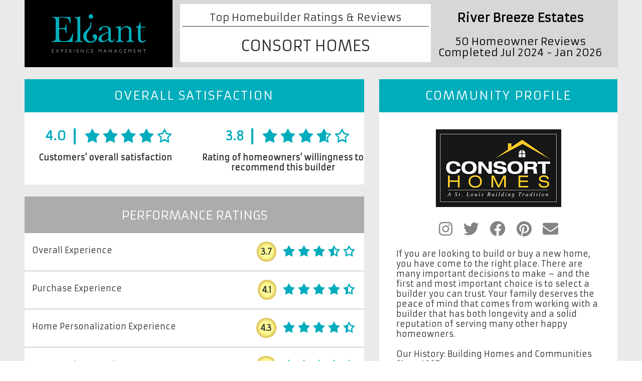

--- FILE ---
content_type: text/html; charset=UTF-8
request_url: https://reviews.eliant.com/consort-homes/river-breeze-estates
body_size: 24998
content:
<!DOCTYPE html>
<html lang="en">
    <head>
    <meta charset="utf-8">
    <meta name="viewport" content="width=device-width, initial-scale=1, maximum-scale=1">
    <title>River Breeze Estates, St Charles, MO Reviews | Homebuilder Ratings | Eliant</title>
        <meta name="description" content="Independent customer reviews and ratings for River Breeze Estates by Consort Homes. Ratings on Move-in Experience, Sales Experience, Quality and more." />
            <meta name="keywords" content="Consort Homes, Consort Homes Reviews, Customer survey companies, customer experience management, customer satisfaction, customer research, customer analytics, market research, customer reviews, Industry survey, client engagement, customer success, Customer testimonials, client success, customer survey, customer experience, River Breeze Estates reviews" />
        
    <meta name="robots" content="all"/>
    <meta name="robots" content="index, follow"/>
    <meta name="revisit-after" content="1 day"/>
    
    <meta name="author" content="Eliant, Inc."/>
    <link href="eliant.com" rel="publisher" />
    
    <link rel="shortcut icon" type="image/png" href="/public/images/favicon.png"/>

    <link rel="stylesheet" href="https://use.fontawesome.com/releases/v5.8.2/css/all.css" integrity="sha384-oS3vJWv+0UjzBfQzYUhtDYW+Pj2yciDJxpsK1OYPAYjqT085Qq/1cq5FLXAZQ7Ay" crossorigin="anonymous">
    <link href="https://fonts.googleapis.com/css?family=Armata&display=swap" rel="stylesheet">
    <link rel="stylesheet" href="/public/css/bootstrap.min.css">
    <link rel="stylesheet" href="/public/css/jquery.typeahead.min.css">
    <link rel="stylesheet" href="/public/css/listnav.css">
    <link rel="stylesheet" href="/public/css/custom.css?v=1.0.4">
    <link rel="stylesheet" href="/public/css/responsive.css">
    <link rel="stylesheet" href="/public/css/jquery.mCustomScrollbar.css">
    <script src="/public/js/jquery-3.1.1.min.js"></script>
    <script src="/public/js/tether.min.js"></script>
    <script src="/public/js/bootstrap.min.js"></script>
    <script src="/public/js/custom.js"></script>    
    <script src="/public/js/jquery-listnav.js"></script>
    <script src="/public/js/jquery.mCustomScrollbar.concat.min.js"></script>
    <script src="/public/js/jquery.typeahead.min.js"></script>
    
    <!-- Global site tag (gtag.js) - Google Analytics -->
    <script async src="https://www.googletagmanager.com/gtag/js?id=UA-110501782-1"></script>
    <script>
     window.dataLayer = window.dataLayer || [];
     function gtag(){dataLayer.push(arguments);}
     gtag('js', new Date());

     gtag('config', 'UA-110501782-1');
    </script>
    
</head>    <body>
        <div class="wrapper">
            <header class="general">
    <div class="container">
        <div class="row no-gutters top-no-gutters">
            <div class="col-md-3 bg-black text-center vMiddle">
                <a href="https://eliant.com/" ><img src="/public/images/eliant-logo-black.png" alt=""/></a>
            </div>
            <div class="col-md-9 pt-2 bg-grey">
                <div class="container">
                    <div class="row no-gutters">
                        <div class="col-md-7 bg-white text-center headingB pl-1 pr-1">
                            <div class="siteText topHeadLine mt-1 pb-1">Top Homebuilder Ratings & Reviews</div><br><h1>Consort Homes</h1>                        </div>
                                                <div class="col-md-5">
                                                        <h4 class="text-center text-under-social" style="padding-top: 15px;color: #000;font-size: 1.5rem;font-weight: 700;">River Breeze Estates</h4>
                                                        <h4 class="text-center text-under-social" style="padding-top: 15px;color: #000;font-size: 1.3rem;">
                                50 Homeowner Reviews Completed Jul 2024 - Jan 2026                                        
                            </h4>
                        </div>
                                                
                        <div class="col-md-12">                            
                            <p></p>                            
                        </div>                    
                    </div>
                </div>
            </div>
        </div>
    </div>
</header>            <main>
                <div class="container">    
    <div class="col-md-12 black-heading mt-3 text-left pl-2 pr-2 d-none" >
        <a href="/consort-homes" style="color: #fff;" >Consort Homes</a>
                
        <i class="fa fa-1x fa-fw fa-search float-right searchIcon d-none d-md-block" data-toggle="modal" data-target="#searchModal"></i>
        <div class="form-group has-search pt-3 d-block d-md-none">
            <span class="fa fa-search form-control-feedback" data-toggle="modal" data-target="#searchModal"></span>
            <input type="text" class="form-control w-100" placeholder="Search" data-toggle="modal" data-target="#searchModal">
        </div>
        
    </div>
    <div class="row mt-4">
                <div class="col-md-7">            
            <h2 class="blue-heading">Overall Satisfaction</h2>
            <div class="product bg-white pt-4 mb-4" itemscope itemtype="https://schema.org/Product">
                <meta itemprop="name" content="River Breeze Estates" />
                <meta itemprop="description" content="Home buyer reviews of the River Breeze Estates community by Consort Homes" />
                <div class="row pb-4 ">
                    <div class="col-md-6 text-center pt-2">
                        <div class="row">
                            <div class="col-md-4 text-center text-md-right font-weight-bold rating-section">
                                4.0                            </div>
                            <div class="col-md-8 text-left">                                
                                <div class="rating large-rating">
                                    <a href="#" class="fa-star-30 fa-star-30-4"></a><a href="#" class="fa-star-30 fa-star-30-4"></a><a href="#" class="fa-star-30 fa-star-30-4"></a><a href="#" class="fa-star-30 fa-star-30-4"></a><a href="#" class="fa-star-30 fa-star-30-0"></a>                                    
                                </div>
                            </div>
                            <div class="col-md-12 font-weight-bold pt-3">Customers' overall satisfaction</div>
                        </div>                        
                    </div>
                    <div class="col-md-6 text-center pt-4 pt-md-2" itemprop="aggregateRating" itemscope itemtype="https://schema.org/AggregateRating">
                        <meta itemprop="ratingValue" content="3.8" />
                        <meta itemprop="bestRating" content="5" />
                        <meta itemprop="reviewCount" content="50" />
                        <div class="row">
                            <div class="col-md-4 text-center text-md-right font-weight-bold rating-section">
                                3.8                            </div>
                            <div class="col-md-8 text-left">                                
                                <div class="rating large-rating">
                                    <a href="#" class="fa-star-30 fa-star-30-4"></a><a href="#" class="fa-star-30 fa-star-30-4"></a><a href="#" class="fa-star-30 fa-star-30-4"></a><a href="#" class="fa-star-30 fa-star-30-3"></a><a href="#" class="fa-star-30 fa-star-30-0"></a>                                   
                                </div>
                            </div>
                            <div class="col-md-12 font-weight-bold pt-3">Rating of homeowners' willingness to recommend this builder</div>
                        </div>                        
                    </div>
                </div>                
            </div>
            
                        <div class="row">
                <div class="col-md-12">
                    <div class="white">
                        <div class="row">
                            <div class="col-md-12">
                                <h4 class="gray-heading">PERFORMANCE RATINGS</h4>
                                                                <div class="row perf-ratings">
                                    <div class="col-md-7">
                                        <p style="font-family: 'Armata'">Overall Experience</p>
                                    </div>
                                    <div class="col-md-5">
                                        <div class="rating home-rating pull-right-large">                                            
                                            <span class="rating-box-shadow" style="line-height: 35px; font-size: 16px!important; font-weight: bold; padding-right: 5px; padding-left: 8px;margin-right: 10px;">
                                            3.7                                            </span>
                                            <br class="small_device_row" >
                                            <a href="#" class="fa-star-24 fa-star-24-4"></a><a href="#" class="fa-star-24 fa-star-24-4"></a><a href="#" class="fa-star-24 fa-star-24-4"></a><a href="#" class="fa-star-24 fa-star-24-2"></a><a href="#" class="fa-star-24 fa-star-24-0"></a>                                        </div>
                                    </div>
                                </div>                                
                                                                    <div class="row perf-ratings">
                                    <div class="col-md-7">
                                        <p style="font-family: 'Armata'">Purchase Experience</p>
                                    </div>
                                    <div class="col-md-5">
                                        <div class="rating home-rating pull-right-large">                                            
                                            <span class="rating-box-shadow" style="line-height: 35px; font-size: 16px!important; font-weight: bold; padding-right: 5px; padding-left: 8px;margin-right: 10px;">
                                            4.1                                            </span>
                                            <br class="small_device_row" >
                                            <a href="#" class="fa-star-24 fa-star-24-4"></a><a href="#" class="fa-star-24 fa-star-24-4"></a><a href="#" class="fa-star-24 fa-star-24-4"></a><a href="#" class="fa-star-24 fa-star-24-4"></a><a href="#" class="fa-star-24 fa-star-24-1"></a>                                        </div>
                                    </div>
                                </div>                                
                                                                    <div class="row perf-ratings">
                                    <div class="col-md-7">
                                        <p style="font-family: 'Armata'">Home Personalization Experience</p>
                                    </div>
                                    <div class="col-md-5">
                                        <div class="rating home-rating pull-right-large">                                            
                                            <span class="rating-box-shadow" style="line-height: 35px; font-size: 16px!important; font-weight: bold; padding-right: 5px; padding-left: 8px;margin-right: 10px;">
                                            4.3                                            </span>
                                            <br class="small_device_row" >
                                            <a href="#" class="fa-star-24 fa-star-24-4"></a><a href="#" class="fa-star-24 fa-star-24-4"></a><a href="#" class="fa-star-24 fa-star-24-4"></a><a href="#" class="fa-star-24 fa-star-24-4"></a><a href="#" class="fa-star-24 fa-star-24-1"></a>                                        </div>
                                    </div>
                                </div>                                
                                                                    <div class="row perf-ratings">
                                    <div class="col-md-7">
                                        <p style="font-family: 'Armata'">Construction Experience</p>
                                    </div>
                                    <div class="col-md-5">
                                        <div class="rating home-rating pull-right-large">                                            
                                            <span class="rating-box-shadow" style="line-height: 35px; font-size: 16px!important; font-weight: bold; padding-right: 5px; padding-left: 8px;margin-right: 10px;">
                                            3.9                                            </span>
                                            <br class="small_device_row" >
                                            <a href="#" class="fa-star-24 fa-star-24-4"></a><a href="#" class="fa-star-24 fa-star-24-4"></a><a href="#" class="fa-star-24 fa-star-24-4"></a><a href="#" class="fa-star-24 fa-star-24-3"></a><a href="#" class="fa-star-24 fa-star-24-0"></a>                                        </div>
                                    </div>
                                </div>                                
                                                                    <div class="row perf-ratings">
                                    <div class="col-md-7">
                                        <p style="font-family: 'Armata'">Customer Care Experience</p>
                                    </div>
                                    <div class="col-md-5">
                                        <div class="rating home-rating pull-right-large">                                            
                                            <span class="rating-box-shadow" style="line-height: 35px; font-size: 16px!important; font-weight: bold; padding-right: 5px; padding-left: 8px;margin-right: 10px;">
                                            4.2                                            </span>
                                            <br class="small_device_row" >
                                            <a href="#" class="fa-star-24 fa-star-24-4"></a><a href="#" class="fa-star-24 fa-star-24-4"></a><a href="#" class="fa-star-24 fa-star-24-4"></a><a href="#" class="fa-star-24 fa-star-24-4"></a><a href="#" class="fa-star-24 fa-star-24-1"></a>                                        </div>
                                    </div>
                                </div>                                
                                                                    <div class="row perf-ratings">
                                    <div class="col-md-7">
                                        <p style="font-family: 'Armata'">Home Readiness</p>
                                    </div>
                                    <div class="col-md-5">
                                        <div class="rating home-rating pull-right-large">                                            
                                            <span class="rating-box-shadow" style="line-height: 35px; font-size: 16px!important; font-weight: bold; padding-right: 5px; padding-left: 8px;margin-right: 10px;">
                                            3.4                                            </span>
                                            <br class="small_device_row" >
                                            <a href="#" class="fa-star-24 fa-star-24-4"></a><a href="#" class="fa-star-24 fa-star-24-4"></a><a href="#" class="fa-star-24 fa-star-24-4"></a><a href="#" class="fa-star-24 fa-star-24-2"></a><a href="#" class="fa-star-24 fa-star-24-0"></a>                                        </div>
                                    </div>
                                </div>                                
                                                                    <div class="row perf-ratings">
                                    <div class="col-md-7">
                                        <p style="font-family: 'Armata'">Installation & Workmanship</p>
                                    </div>
                                    <div class="col-md-5">
                                        <div class="rating home-rating pull-right-large">                                            
                                            <span class="rating-box-shadow" style="line-height: 35px; font-size: 16px!important; font-weight: bold; padding-right: 5px; padding-left: 8px;margin-right: 10px;">
                                            4.3                                            </span>
                                            <br class="small_device_row" >
                                            <a href="#" class="fa-star-24 fa-star-24-4"></a><a href="#" class="fa-star-24 fa-star-24-4"></a><a href="#" class="fa-star-24 fa-star-24-4"></a><a href="#" class="fa-star-24 fa-star-24-4"></a><a href="#" class="fa-star-24 fa-star-24-1"></a>                                        </div>
                                    </div>
                                </div>                                
                                                                </div>
                        </div>
                    </div>
                </div>
            </div>
                                </div>
                        <div class="col-md-5">
            <h3 class="blue-heading">Community Profile</h3>
            <div class="r-white rep-profile-section">
                <div class="verified mb-2">
                    <div class="row">
                                                <div class="col-md-12 text-center">
                                                            <img alt="Consort Homes logo" src="//eliant.com/imagefarm/Email Blast Image/20200622-1400c.png">
                                                        
                        </div>
                                            </div>
                </div>
                <div class="w_100 text-center pb-4">
                    <div class="socials">
            <a href="https://www.instagram.com/consorthomes/" target="_blank" class="fab fa-instagram"></a>
                <a href="https://twitter.com/ConsortHomes" target="_blank" class="fab fa-twitter"></a>
                    <a href="https://www.facebook.com/consorthomes" target="_blank" class="fab fa-facebook"></a>
                    <a href="https://www.pinterest.com/consorthomes/" target="_blank" class="fab fa-pinterest"></a>
                <a href="mailto:osc@consort-homes.com" class="fa fa-envelope"></a>
            <!--                                        <a href="/blog" class="fab fa-blogger" ><svg aria-hidden="true" data-prefix="fab" data-icon="blogger" role="img" xmlns="http://www.w3.org/2000/svg" viewBox="0 0 448 512" class="svg-inline--fab fa-blogger fa-w-14 fa-2x"><path fill="currentColor" d="M162.4 196c4.8-4.9 6.2-5.1 36.4-5.1 27.2 0 28.1.1 32.1 2.1 5.8 2.9 8.3 7 8.3 13.6 0 5.9-2.4 10-7.6 13.4-2.8 1.8-4.5 1.9-31.1 2.1-16.4.1-29.5-.2-31.5-.8-10.3-2.9-14.1-17.7-6.6-25.3zm61.4 94.5c-53.9 0-55.8.2-60.2 4.1-3.5 3.1-5.7 9.4-5.1 13.9.7 4.7 4.8 10.1 9.2 12 2.2 1 14.1 1.7 56.3 1.2l47.9-.6 9.2-1.5c9-5.1 10.5-17.4 3.1-24.4-5.3-4.7-5-4.7-60.4-4.7zm223.4 130.1c-3.5 28.4-23 50.4-51.1 57.5-7.2 1.8-9.7 1.9-172.9 1.8-157.8 0-165.9-.1-172-1.8-8.4-2.2-15.6-5.5-22.3-10-5.6-3.8-13.9-11.8-17-16.4-3.8-5.6-8.2-15.3-10-22C.1 423 0 420.3 0 256.3 0 93.2 0 89.7 1.8 82.6 8.1 57.9 27.7 39 53 33.4c7.3-1.6 332.1-1.9 340-.3 21.2 4.3 37.9 17.1 47.6 36.4 7.7 15.3 7-1.5 7.3 180.6.2 115.8 0 164.5-.7 170.5zm-85.4-185.2c-1.1-5-4.2-9.6-7.7-11.5-1.1-.6-8-1.3-15.5-1.7-12.4-.6-13.8-.8-17.8-3.1-6.2-3.6-7.9-7.6-8-18.3 0-20.4-8.5-39.4-25.3-56.5-12-12.2-25.3-20.5-40.6-25.1-3.6-1.1-11.8-1.5-39.2-1.8-42.9-.5-52.5.4-67.1 6.2-27 10.7-46.3 33.4-53.4 62.4-1.3 5.4-1.6 14.2-1.9 64.3-.4 62.8 0 72.1 4 84.5 9.7 30.7 37.1 53.4 64.6 58.4 9.2 1.7 122.2 2.1 133.7.5 20.1-2.7 35.9-10.8 50.7-25.9 10.7-10.9 17.4-22.8 21.8-38.5 3.2-10.9 2.9-88.4 1.7-93.9z" class=""></path></svg></a>-->
</div>                </div>
                <div class="w_100 text-left">
                                        <div class="pro-box text-left">
                        If you are looking to build or buy a new home, you have come to the right place. There are many important decisions to make – and the first and most important choice is to select a builder you can trust. Your family deserves the peace of mind that comes from working with a builder that has both longevity and a solid reputation of serving many other happy homeowners.
<br/>
<br/>
Our History: Building Homes and Communities Since 1927
<br/>
The Consort Homes story is rich in St. Louis homebuilding history beginning more than 85 years ago with the founder of The Jones Company, John E. Jones. Those who know the St. Louis area probably know the name Bob Jones, who was the son of John E. Jones.                    </div>                    
                    <br>
                                                            <a href="http://maps.google.com/?q=38.82888,-90.47549" target="_blank"  class="btn btn-block btn-primary">Driving Directions</a>
                                                            <br>                    <a href="#" data-toggle="modal" data-target="#builderR" class="btn btn-block btn-primary">Request More Info</a>
                                        
                </div>
                <div class="w_100 text-center pt-4">
                    <a href="/consort-homes"><i class="fas fa-arrow-left"></i>&nbsp;&nbsp;Go to Builder Reviews page</a>
                </div>
            </div>
        </div>
            </div>

        
        <div class="row">
        <div class="col-md-12 eliant">
            <p></p>
        </div>
        <div class="col-md-12">
            <ul class="nav nav-tabs hide-on-mobile-tabs" >                
                                <li class="nav-item"><a class="nav-link active" data-toggle="tab" href="#AllSurvey">All</a></li>    
                <li class="nav-item"><a class="nav-link" data-toggle="tab" href="#MoveInSurvey">Purchase & Move In</a></li>
                <li class="nav-item"><a class="nav-link" data-toggle="tab" href="#MidYearSurvey">5-6 Months after Move In</a></li>
                <li class="nav-item"><a class="nav-link" data-toggle="tab" href="#YearEndSurvey">10-12 Months after Move In</a></li>
                            </ul>
            
            <div class="form-group hide-on-all-except-mobile">
                <label for="filter_data" style="padding-right: 10px;">Time Period:</label>
                <select class="form-control" id="filter_data_on_mobile">
                    <option value="AllSurvey">All</option>
                                        <option value="MoveInSurvey">Purchase & Move In</option>
                    <option value="MidYearSurvey">5-6 Months after Move In</option>
                    <option value="YearEndSurvey">10-12 Months after Move In</option>
                                    </select>
            </div>    
            
                        <div class="tab-content">
                <div id="AllSurvey" class="tab-pane fade in active show">
                    <div class="white">
                        <h4 class="blue-heading text-need-update">
                            MOST RECENT HOME OWNERS' VERBATIM COMMENTS - All                                                        <span class="commentsubheadertext"><br>Purchase Experience Testimonials from Real Homebuyers</span>
                                                    </h4>
                                                <div class="row perf-ratings">
                            <div class="col-md-9">
                                <h5 style="font-size: 18px;font-family: 'Armata';color:#7B8083">
                                    St. Charles, MO, on Aug 11, 2025                                </h5>
                                <p class="commentsText">I paid additional amount to get fencing done on the very 1st day of move in as I have an Autistic kid to enjoy the backyard. But, It's not been done yet. I need keep my eyes always on him while being in backyard.</p>
                            </div>
                            <div class="col-md-3 text-right">
                                <div class="rating home-rating">
                                    <span class="rating-box-shadow" style="line-height: 35px; font-size: 16px!important; font-weight: bold; padding-right: 5px; padding-left: 8px;margin-right: 10px;">
                                    1.9                                    </span>
                                    <br class="small_device_row" >
                                    <a href="#" class="fa-star-24 fa-star-24-4"></a><a href="#" class="fa-star-24 fa-star-24-3"></a><a href="#" class="fa-star-24 fa-star-24-0"></a><a href="#" class="fa-star-24 fa-star-24-0"></a><a href="#" class="fa-star-24 fa-star-24-0"></a>                                    <h6 style="padding-top: 10px;font-size: 15px;"><i class="fa fa-check" style="color:green;font-size: 20px;" ></i> Verified Homeowner</h6>
                                </div>
                            </div>
                                                    </div>
                                                    <div class="row perf-ratings">
                            <div class="col-md-9">
                                <h5 style="font-size: 18px;font-family: 'Armata';color:#7B8083">
                                    St. Charles, on Jan 05, 2026                                </h5>
                                <p class="commentsText">After sending in some concerns we are having with our house we have not heard anything back from Consort Home of how and when they will be coming out to look at and talk with us about what has happened. Please do not ghost us...</p>
                            </div>
                            <div class="col-md-3 text-right">
                                <div class="rating home-rating">
                                    <span class="rating-box-shadow" style="line-height: 35px; font-size: 16px!important; font-weight: bold; padding-right: 5px; padding-left: 8px;margin-right: 10px;">
                                    2.1                                    </span>
                                    <br class="small_device_row" >
                                    <a href="#" class="fa-star-24 fa-star-24-4"></a><a href="#" class="fa-star-24 fa-star-24-4"></a><a href="#" class="fa-star-24 fa-star-24-1"></a><a href="#" class="fa-star-24 fa-star-24-0"></a><a href="#" class="fa-star-24 fa-star-24-0"></a>                                    <h6 style="padding-top: 10px;font-size: 15px;"><i class="fa fa-check" style="color:green;font-size: 20px;" ></i> Verified Homeowner</h6>
                                </div>
                            </div>
                                                    </div>
                                                    <div class="row perf-ratings">
                            <div class="col-md-9">
                                <h5 style="font-size: 18px;font-family: 'Armata';color:#7B8083">
                                    St. Charles, on Jan 08, 2026                                </h5>
                                <p class="commentsText">Fast acting</p>
                            </div>
                            <div class="col-md-3 text-right">
                                <div class="rating home-rating">
                                    <span class="rating-box-shadow" style="line-height: 35px; font-size: 16px!important; font-weight: bold; padding-right: 5px; padding-left: 8px;margin-right: 10px;">
                                    4.9                                    </span>
                                    <br class="small_device_row" >
                                    <a href="#" class="fa-star-24 fa-star-24-4"></a><a href="#" class="fa-star-24 fa-star-24-4"></a><a href="#" class="fa-star-24 fa-star-24-4"></a><a href="#" class="fa-star-24 fa-star-24-4"></a><a href="#" class="fa-star-24 fa-star-24-3"></a>                                    <h6 style="padding-top: 10px;font-size: 15px;"><i class="fa fa-check" style="color:green;font-size: 20px;" ></i> Verified Homeowner</h6>
                                </div>
                            </div>
                                                    </div>
                                                    <div class="row perf-ratings">
                            <div class="col-md-9">
                                <h5 style="font-size: 18px;font-family: 'Armata';color:#7B8083">
                                    St. Charles, MO, on Jul 30, 2025                                </h5>
                                <p class="commentsText">Consort Homes worked with us on the changes we requested before our purchase, very helpful,</p>
                            </div>
                            <div class="col-md-3 text-right">
                                <div class="rating home-rating">
                                    <span class="rating-box-shadow" style="line-height: 35px; font-size: 16px!important; font-weight: bold; padding-right: 5px; padding-left: 8px;margin-right: 10px;">
                                    4.8                                    </span>
                                    <br class="small_device_row" >
                                    <a href="#" class="fa-star-24 fa-star-24-4"></a><a href="#" class="fa-star-24 fa-star-24-4"></a><a href="#" class="fa-star-24 fa-star-24-4"></a><a href="#" class="fa-star-24 fa-star-24-4"></a><a href="#" class="fa-star-24 fa-star-24-3"></a>                                    <h6 style="padding-top: 10px;font-size: 15px;"><i class="fa fa-check" style="color:green;font-size: 20px;" ></i> Verified Homeowner</h6>
                                </div>
                            </div>
                                                    </div>
                                                    <div class="row perf-ratings">
                            <div class="col-md-9">
                                <h5 style="font-size: 18px;font-family: 'Armata';color:#7B8083">
                                    St. Charles, on Nov 23, 2025                                </h5>
                                <p class="commentsText">Friendly interactions with all the individuals employed under Consort Homes.</p>
                            </div>
                            <div class="col-md-3 text-right">
                                <div class="rating home-rating">
                                    <span class="rating-box-shadow" style="line-height: 35px; font-size: 16px!important; font-weight: bold; padding-right: 5px; padding-left: 8px;margin-right: 10px;">
                                    4.9                                    </span>
                                    <br class="small_device_row" >
                                    <a href="#" class="fa-star-24 fa-star-24-4"></a><a href="#" class="fa-star-24 fa-star-24-4"></a><a href="#" class="fa-star-24 fa-star-24-4"></a><a href="#" class="fa-star-24 fa-star-24-4"></a><a href="#" class="fa-star-24 fa-star-24-3"></a>                                    <h6 style="padding-top: 10px;font-size: 15px;"><i class="fa fa-check" style="color:green;font-size: 20px;" ></i> Verified Homeowner</h6>
                                </div>
                            </div>
                                                    </div>
                                                    <div class="row perf-ratings">
                            <div class="col-md-9">
                                <h5 style="font-size: 18px;font-family: 'Armata';color:#7B8083">
                                    St. Charles, on Dec 27, 2025                                </h5>
                                <p class="commentsText">Warranty program is easy to submit claims</p>
                            </div>
                            <div class="col-md-3 text-right">
                                <div class="rating home-rating">
                                    <span class="rating-box-shadow" style="line-height: 35px; font-size: 16px!important; font-weight: bold; padding-right: 5px; padding-left: 8px;margin-right: 10px;">
                                    3.8                                    </span>
                                    <br class="small_device_row" >
                                    <a href="#" class="fa-star-24 fa-star-24-4"></a><a href="#" class="fa-star-24 fa-star-24-4"></a><a href="#" class="fa-star-24 fa-star-24-4"></a><a href="#" class="fa-star-24 fa-star-24-3"></a><a href="#" class="fa-star-24 fa-star-24-0"></a>                                    <h6 style="padding-top: 10px;font-size: 15px;"><i class="fa fa-check" style="color:green;font-size: 20px;" ></i> Verified Homeowner</h6>
                                </div>
                            </div>
                                                    </div>
                                                    <div class="row perf-ratings">
                            <div class="col-md-9">
                                <h5 style="font-size: 18px;font-family: 'Armata';color:#7B8083">
                                    St. Charles, MO, on Mar 15, 2025                                </h5>
                                <p class="commentsText">As a first time builder, [name removed] made this process incredibly easy and fun. She was there for any and all questions or concerns we had along the way. She was honest and gave us feedback when we had an overwhelming amount of decisions to make. I was updated constantly on the progress of my home and it was even finished ahead of the schedule they gave us initially. Also [name removed] was and still is incredibly helpful, he has made himself available when I’ve had questions. Due to some (minor) things being on back order, there has been some installations after we moved in. [name removed] has made sure everything has gone smoothly since we’ve moved in</p>
                            </div>
                            <div class="col-md-3 text-right">
                                <div class="rating home-rating">
                                    <span class="rating-box-shadow" style="line-height: 35px; font-size: 16px!important; font-weight: bold; padding-right: 5px; padding-left: 8px;margin-right: 10px;">
                                    4.8                                    </span>
                                    <br class="small_device_row" >
                                    <a href="#" class="fa-star-24 fa-star-24-4"></a><a href="#" class="fa-star-24 fa-star-24-4"></a><a href="#" class="fa-star-24 fa-star-24-4"></a><a href="#" class="fa-star-24 fa-star-24-4"></a><a href="#" class="fa-star-24 fa-star-24-3"></a>                                    <h6 style="padding-top: 10px;font-size: 15px;"><i class="fa fa-check" style="color:green;font-size: 20px;" ></i> Verified Homeowner</h6>
                                </div>
                            </div>
                                                    </div>
                                                    <div class="row perf-ratings">
                            <div class="col-md-9">
                                <h5 style="font-size: 18px;font-family: 'Armata';color:#7B8083">
                                    St. Charles, on Aug 08, 2025                                </h5>
                                <p class="commentsText">I had a water leaking problem in my yard from another house, when I informed them. They solved it within same day. It was that quick!</p>
                            </div>
                            <div class="col-md-3 text-right">
                                <div class="rating home-rating">
                                    <span class="rating-box-shadow" style="line-height: 35px; font-size: 16px!important; font-weight: bold; padding-right: 5px; padding-left: 8px;margin-right: 10px;">
                                    5.0                                    </span>
                                    <br class="small_device_row" >
                                    <a href="#" class="fa-star-24 fa-star-24-4"></a><a href="#" class="fa-star-24 fa-star-24-4"></a><a href="#" class="fa-star-24 fa-star-24-4"></a><a href="#" class="fa-star-24 fa-star-24-4"></a><a href="#" class="fa-star-24 fa-star-24-4"></a>                                    <h6 style="padding-top: 10px;font-size: 15px;"><i class="fa fa-check" style="color:green;font-size: 20px;" ></i> Verified Homeowner</h6>
                                </div>
                            </div>
                                                    </div>
                                                    <div class="row perf-ratings">
                            <div class="col-md-9">
                                <h5 style="font-size: 18px;font-family: 'Armata';color:#7B8083">
                                    St. Charles, on Oct 23, 2025                                </h5>
                                <p class="commentsText">The siding color I wanted had to be changed</p>
                            </div>
                            <div class="col-md-3 text-right">
                                <div class="rating home-rating">
                                    <span class="rating-box-shadow" style="line-height: 35px; font-size: 16px!important; font-weight: bold; padding-right: 5px; padding-left: 8px;margin-right: 10px;">
                                    4.0                                    </span>
                                    <br class="small_device_row" >
                                    <a href="#" class="fa-star-24 fa-star-24-4"></a><a href="#" class="fa-star-24 fa-star-24-4"></a><a href="#" class="fa-star-24 fa-star-24-4"></a><a href="#" class="fa-star-24 fa-star-24-4"></a><a href="#" class="fa-star-24 fa-star-24-0"></a>                                    <h6 style="padding-top: 10px;font-size: 15px;"><i class="fa fa-check" style="color:green;font-size: 20px;" ></i> Verified Homeowner</h6>
                                </div>
                            </div>
                                                    </div>
                                                    <div class="row perf-ratings">
                            <div class="col-md-9">
                                <h5 style="font-size: 18px;font-family: 'Armata';color:#7B8083">
                                    St. Charles, MO, on Jan 14, 2025                                </h5>
                                <p class="commentsText">We liked the communications through the process. Weekly updates we nice and gave us a cange to go over any concerns. The design process was a little rough as we had to make several changes to siding during the process. Also it would be nice if there was more of an options list or guide that was avaliable as far as windows, HVAC, etc.. There were a few times that we were unaware of things we could add that we may have.</p>
                            </div>
                            <div class="col-md-3 text-right">
                                <div class="rating home-rating">
                                    <span class="rating-box-shadow" style="line-height: 35px; font-size: 16px!important; font-weight: bold; padding-right: 5px; padding-left: 8px;margin-right: 10px;">
                                    3.3                                    </span>
                                    <br class="small_device_row" >
                                    <a href="#" class="fa-star-24 fa-star-24-4"></a><a href="#" class="fa-star-24 fa-star-24-4"></a><a href="#" class="fa-star-24 fa-star-24-4"></a><a href="#" class="fa-star-24 fa-star-24-1"></a><a href="#" class="fa-star-24 fa-star-24-0"></a>                                    <h6 style="padding-top: 10px;font-size: 15px;"><i class="fa fa-check" style="color:green;font-size: 20px;" ></i> Verified Homeowner</h6>
                                </div>
                            </div>
                                                    </div>
                                                    <div class="row perf-ratings">
                            <div class="col-md-9">
                                <h5 style="font-size: 18px;font-family: 'Armata';color:#7B8083">
                                    St. Charles, on Jan 27, 2025                                </h5>
                                <p class="commentsText">Liked how they finished house on time</p>
                            </div>
                            <div class="col-md-3 text-right">
                                <div class="rating home-rating">
                                    <span class="rating-box-shadow" style="line-height: 35px; font-size: 16px!important; font-weight: bold; padding-right: 5px; padding-left: 8px;margin-right: 10px;">
                                    3.6                                    </span>
                                    <br class="small_device_row" >
                                    <a href="#" class="fa-star-24 fa-star-24-4"></a><a href="#" class="fa-star-24 fa-star-24-4"></a><a href="#" class="fa-star-24 fa-star-24-4"></a><a href="#" class="fa-star-24 fa-star-24-2"></a><a href="#" class="fa-star-24 fa-star-24-0"></a>                                    <h6 style="padding-top: 10px;font-size: 15px;"><i class="fa fa-check" style="color:green;font-size: 20px;" ></i> Verified Homeowner</h6>
                                </div>
                            </div>
                                                    </div>
                                                    <div class="row perf-ratings">
                            <div class="col-md-9">
                                <h5 style="font-size: 18px;font-family: 'Armata';color:#7B8083">
                                    St. Charles, on Jul 30, 2025                                </h5>
                                <p class="commentsText">Had a switch that was completely wired incorrectly, which thank goodness it was cause if my husband hadn’t gone in the attic to check it we wouldn’t have realized we had no insulation for 2 mths. The insulation was fixed quickly but our electric bill was already outrageous from the lack of insulation. The request for the switch issue was placed at least a month before it was completed with the only explanation being it was missed.</p>
                            </div>
                            <div class="col-md-3 text-right">
                                <div class="rating home-rating">
                                    <span class="rating-box-shadow" style="line-height: 35px; font-size: 16px!important; font-weight: bold; padding-right: 5px; padding-left: 8px;margin-right: 10px;">
                                    3.3                                    </span>
                                    <br class="small_device_row" >
                                    <a href="#" class="fa-star-24 fa-star-24-4"></a><a href="#" class="fa-star-24 fa-star-24-4"></a><a href="#" class="fa-star-24 fa-star-24-4"></a><a href="#" class="fa-star-24 fa-star-24-1"></a><a href="#" class="fa-star-24 fa-star-24-0"></a>                                    <h6 style="padding-top: 10px;font-size: 15px;"><i class="fa fa-check" style="color:green;font-size: 20px;" ></i> Verified Homeowner</h6>
                                </div>
                            </div>
                                                    </div>
                                                    <div class="row perf-ratings">
                            <div class="col-md-9">
                                <h5 style="font-size: 18px;font-family: 'Armata';color:#7B8083">
                                    St. Charles, on Mar 28, 2024                                </h5>
                                <p class="commentsText">It takes a little bit of time to get on the schedule for fixes but it’s understandable with the amount of work being done in the neighborhood currently. I’ve had no trouble getting in touch with [name removed] and he’s maintained his commitment to making and fixes necessary</p>
                            </div>
                            <div class="col-md-3 text-right">
                                <div class="rating home-rating">
                                    <span class="rating-box-shadow" style="line-height: 35px; font-size: 16px!important; font-weight: bold; padding-right: 5px; padding-left: 8px;margin-right: 10px;">
                                    5.0                                    </span>
                                    <br class="small_device_row" >
                                    <a href="#" class="fa-star-24 fa-star-24-4"></a><a href="#" class="fa-star-24 fa-star-24-4"></a><a href="#" class="fa-star-24 fa-star-24-4"></a><a href="#" class="fa-star-24 fa-star-24-4"></a><a href="#" class="fa-star-24 fa-star-24-4"></a>                                    <h6 style="padding-top: 10px;font-size: 15px;"><i class="fa fa-check" style="color:green;font-size: 20px;" ></i> Verified Homeowner</h6>
                                </div>
                            </div>
                                                    </div>
                                                    <div class="row perf-ratings">
                            <div class="col-md-9">
                                <h5 style="font-size: 18px;font-family: 'Armata';color:#7B8083">
                                    St. Charles, MO, on Nov 30, 2024                                </h5>
                                <p class="commentsText">I appreciated the weekly updates on the progress of the construction given by [name removed] and [name removed].</p>
                            </div>
                            <div class="col-md-3 text-right">
                                <div class="rating home-rating">
                                    <span class="rating-box-shadow" style="line-height: 35px; font-size: 16px!important; font-weight: bold; padding-right: 5px; padding-left: 8px;margin-right: 10px;">
                                    4.9                                    </span>
                                    <br class="small_device_row" >
                                    <a href="#" class="fa-star-24 fa-star-24-4"></a><a href="#" class="fa-star-24 fa-star-24-4"></a><a href="#" class="fa-star-24 fa-star-24-4"></a><a href="#" class="fa-star-24 fa-star-24-4"></a><a href="#" class="fa-star-24 fa-star-24-3"></a>                                    <h6 style="padding-top: 10px;font-size: 15px;"><i class="fa fa-check" style="color:green;font-size: 20px;" ></i> Verified Homeowner</h6>
                                </div>
                            </div>
                                                    </div>
                                                    <div class="row perf-ratings">
                            <div class="col-md-9">
                                <h5 style="font-size: 18px;font-family: 'Armata';color:#7B8083">
                                    St. Charles, on Jun 22, 2025                                </h5>
                                <p class="commentsText">My house met our expectations</p>
                            </div>
                            <div class="col-md-3 text-right">
                                <div class="rating home-rating">
                                    <span class="rating-box-shadow" style="line-height: 35px; font-size: 16px!important; font-weight: bold; padding-right: 5px; padding-left: 8px;margin-right: 10px;">
                                    4.9                                    </span>
                                    <br class="small_device_row" >
                                    <a href="#" class="fa-star-24 fa-star-24-4"></a><a href="#" class="fa-star-24 fa-star-24-4"></a><a href="#" class="fa-star-24 fa-star-24-4"></a><a href="#" class="fa-star-24 fa-star-24-4"></a><a href="#" class="fa-star-24 fa-star-24-3"></a>                                    <h6 style="padding-top: 10px;font-size: 15px;"><i class="fa fa-check" style="color:green;font-size: 20px;" ></i> Verified Homeowner</h6>
                                </div>
                            </div>
                                                    </div>
                                                    <div class="row perf-ratings">
                            <div class="col-md-9">
                                <h5 style="font-size: 18px;font-family: 'Armata';color:#7B8083">
                                    St. Charles, on Mar 23, 2024                                </h5>
                                <p class="commentsText">Consort homes has followed up with all of our needs quickly!</p>
                            </div>
                            <div class="col-md-3 text-right">
                                <div class="rating home-rating">
                                    <span class="rating-box-shadow" style="line-height: 35px; font-size: 16px!important; font-weight: bold; padding-right: 5px; padding-left: 8px;margin-right: 10px;">
                                    5.0                                    </span>
                                    <br class="small_device_row" >
                                    <a href="#" class="fa-star-24 fa-star-24-4"></a><a href="#" class="fa-star-24 fa-star-24-4"></a><a href="#" class="fa-star-24 fa-star-24-4"></a><a href="#" class="fa-star-24 fa-star-24-4"></a><a href="#" class="fa-star-24 fa-star-24-4"></a>                                    <h6 style="padding-top: 10px;font-size: 15px;"><i class="fa fa-check" style="color:green;font-size: 20px;" ></i> Verified Homeowner</h6>
                                </div>
                            </div>
                                                    </div>
                                                    <div class="row perf-ratings">
                            <div class="col-md-9">
                                <h5 style="font-size: 18px;font-family: 'Armata';color:#7B8083">
                                    St. Charles, MO, on Nov 28, 2024                                </h5>
                                <p class="commentsText">Not putting the missing piece on my house</p>
                            </div>
                            <div class="col-md-3 text-right">
                                <div class="rating home-rating">
                                    <span class="rating-box-shadow" style="line-height: 35px; font-size: 16px!important; font-weight: bold; padding-right: 5px; padding-left: 8px;margin-right: 10px;">
                                    4.8                                    </span>
                                    <br class="small_device_row" >
                                    <a href="#" class="fa-star-24 fa-star-24-4"></a><a href="#" class="fa-star-24 fa-star-24-4"></a><a href="#" class="fa-star-24 fa-star-24-4"></a><a href="#" class="fa-star-24 fa-star-24-4"></a><a href="#" class="fa-star-24 fa-star-24-3"></a>                                    <h6 style="padding-top: 10px;font-size: 15px;"><i class="fa fa-check" style="color:green;font-size: 20px;" ></i> Verified Homeowner</h6>
                                </div>
                            </div>
                                                    </div>
                                                    <div class="row perf-ratings">
                            <div class="col-md-9">
                                <h5 style="font-size: 18px;font-family: 'Armata';color:#7B8083">
                                    St. Charles, on May 07, 2025                                </h5>
                                <p class="commentsText">Communication was very poor, especially with corrections from the walk through and continued.  We had to be “on it” at every level.</p>
                            </div>
                            <div class="col-md-3 text-right">
                                <div class="rating home-rating">
                                    <span class="rating-box-shadow" style="line-height: 35px; font-size: 16px!important; font-weight: bold; padding-right: 5px; padding-left: 8px;margin-right: 10px;">
                                    3.7                                    </span>
                                    <br class="small_device_row" >
                                    <a href="#" class="fa-star-24 fa-star-24-4"></a><a href="#" class="fa-star-24 fa-star-24-4"></a><a href="#" class="fa-star-24 fa-star-24-4"></a><a href="#" class="fa-star-24 fa-star-24-2"></a><a href="#" class="fa-star-24 fa-star-24-0"></a>                                    <h6 style="padding-top: 10px;font-size: 15px;"><i class="fa fa-check" style="color:green;font-size: 20px;" ></i> Verified Homeowner</h6>
                                </div>
                            </div>
                                                    </div>
                                                    <div class="row perf-ratings">
                            <div class="col-md-9">
                                <h5 style="font-size: 18px;font-family: 'Armata';color:#7B8083">
                                    St. Charles, on Nov 19, 2023                                </h5>
                                <p class="commentsText">Everything on our punch list when we moved in was not completed and took over 3 months to get it all completed. Poor response time. Sod was not put in correctly. We have no hardware on our cabinets or drawers in our bathrooms and we were told this was an upgrade to get hardware put on our drawers and cabinets after we moved in. When we did our walk through we assumed they were just not installed yet. If they were drawers that were made to not have handles I would understand; however, the drawers and cabinets that are installed were not that style. WE SHOULD HAVE NOT ASSUMED WITH CONSORT HOMES. We purchased a new build 3 years ago and it was not an upgrade for hardware. We also did not have this much trouble with poor-quality paint and finding paint drops throughout the house on the floor. Also, the insulation is either poor quality or not installed correctly. We have one outer room that is always hot and one that is always freezing (one over the garage). We also assumed our garage would have drywall and insulation on all sides (our new build home we bought three years ago and it was also in the state of Missouri). Again we should not have assumed. We have already had to have our concrete patched in the basement and we will probably have to have another part of it done in the near future. Lastly, working with [name removed] has been a below-average experience until I had to get my realtor and his team involved.</p>
                            </div>
                            <div class="col-md-3 text-right">
                                <div class="rating home-rating">
                                    <span class="rating-box-shadow" style="line-height: 35px; font-size: 16px!important; font-weight: bold; padding-right: 5px; padding-left: 8px;margin-right: 10px;">
                                    1.7                                    </span>
                                    <br class="small_device_row" >
                                    <a href="#" class="fa-star-24 fa-star-24-4"></a><a href="#" class="fa-star-24 fa-star-24-2"></a><a href="#" class="fa-star-24 fa-star-24-0"></a><a href="#" class="fa-star-24 fa-star-24-0"></a><a href="#" class="fa-star-24 fa-star-24-0"></a>                                    <h6 style="padding-top: 10px;font-size: 15px;"><i class="fa fa-check" style="color:green;font-size: 20px;" ></i> Verified Homeowner</h6>
                                </div>
                            </div>
                                                    </div>
                                                    <div class="row perf-ratings">
                            <div class="col-md-9">
                                <h5 style="font-size: 18px;font-family: 'Armata';color:#7B8083">
                                    St. Charles, on May 10, 2024                                </h5>
                                <p class="commentsText">Follow up on items that needed to be fixed/ addressed never are- we have been in our home for almost a year and we still have not received our backsplash piece in our bathroom.</p>
                            </div>
                            <div class="col-md-3 text-right">
                                <div class="rating home-rating">
                                    <span class="rating-box-shadow" style="line-height: 35px; font-size: 16px!important; font-weight: bold; padding-right: 5px; padding-left: 8px;margin-right: 10px;">
                                    2.9                                    </span>
                                    <br class="small_device_row" >
                                    <a href="#" class="fa-star-24 fa-star-24-4"></a><a href="#" class="fa-star-24 fa-star-24-4"></a><a href="#" class="fa-star-24 fa-star-24-3"></a><a href="#" class="fa-star-24 fa-star-24-0"></a><a href="#" class="fa-star-24 fa-star-24-0"></a>                                    <h6 style="padding-top: 10px;font-size: 15px;"><i class="fa fa-check" style="color:green;font-size: 20px;" ></i> Verified Homeowner</h6>
                                </div>
                            </div>
                                                    </div>
                                                    <div class="row perf-ratings">
                            <div class="col-md-9">
                                <h5 style="font-size: 18px;font-family: 'Armata';color:#7B8083">
                                    St. Charles, MO, on Nov 27, 2024                                </h5>
                                <p class="commentsText">I like the due diligence of all the parties involved.</p>
                            </div>
                            <div class="col-md-3 text-right">
                                <div class="rating home-rating">
                                    <span class="rating-box-shadow" style="line-height: 35px; font-size: 16px!important; font-weight: bold; padding-right: 5px; padding-left: 8px;margin-right: 10px;">
                                    4.5                                    </span>
                                    <br class="small_device_row" >
                                    <a href="#" class="fa-star-24 fa-star-24-4"></a><a href="#" class="fa-star-24 fa-star-24-4"></a><a href="#" class="fa-star-24 fa-star-24-4"></a><a href="#" class="fa-star-24 fa-star-24-4"></a><a href="#" class="fa-star-24 fa-star-24-2"></a>                                    <h6 style="padding-top: 10px;font-size: 15px;"><i class="fa fa-check" style="color:green;font-size: 20px;" ></i> Verified Homeowner</h6>
                                </div>
                            </div>
                                                    </div>
                                                    <div class="row perf-ratings">
                            <div class="col-md-9">
                                <h5 style="font-size: 18px;font-family: 'Armata';color:#7B8083">
                                    St. Charles, on Nov 07, 2023                                </h5>
                                <p class="commentsText">I particularly like the warranty website when you have issues that needs to be addressed.  The one I dislike is the response time to get items resolved but I understand since you guys are busy building homes.  Bottomline, as long as it is addressed.</p>
                            </div>
                            <div class="col-md-3 text-right">
                                <div class="rating home-rating">
                                    <span class="rating-box-shadow" style="line-height: 35px; font-size: 16px!important; font-weight: bold; padding-right: 5px; padding-left: 8px;margin-right: 10px;">
                                    4.5                                    </span>
                                    <br class="small_device_row" >
                                    <a href="#" class="fa-star-24 fa-star-24-4"></a><a href="#" class="fa-star-24 fa-star-24-4"></a><a href="#" class="fa-star-24 fa-star-24-4"></a><a href="#" class="fa-star-24 fa-star-24-4"></a><a href="#" class="fa-star-24 fa-star-24-2"></a>                                    <h6 style="padding-top: 10px;font-size: 15px;"><i class="fa fa-check" style="color:green;font-size: 20px;" ></i> Verified Homeowner</h6>
                                </div>
                            </div>
                                                    </div>
                                                    <div class="row perf-ratings">
                            <div class="col-md-9">
                                <h5 style="font-size: 18px;font-family: 'Armata';color:#7B8083">
                                    St. Charles, on Apr 29, 2024                                </h5>
                                <p class="commentsText">I like the neighborhood being built. I do not like the promotion of personal "lake" when there is trash in the "lake" and the "lake" is so low that is a breeding ground for misquitos. Also, the inability to communicate over submitted warranty claims. It has been over a week and we have not heard anything back.</p>
                            </div>
                            <div class="col-md-3 text-right">
                                <div class="rating home-rating">
                                    <span class="rating-box-shadow" style="line-height: 35px; font-size: 16px!important; font-weight: bold; padding-right: 5px; padding-left: 8px;margin-right: 10px;">
                                    2.1                                    </span>
                                    <br class="small_device_row" >
                                    <a href="#" class="fa-star-24 fa-star-24-4"></a><a href="#" class="fa-star-24 fa-star-24-4"></a><a href="#" class="fa-star-24 fa-star-24-1"></a><a href="#" class="fa-star-24 fa-star-24-0"></a><a href="#" class="fa-star-24 fa-star-24-0"></a>                                    <h6 style="padding-top: 10px;font-size: 15px;"><i class="fa fa-check" style="color:green;font-size: 20px;" ></i> Verified Homeowner</h6>
                                </div>
                            </div>
                                                    </div>
                                                    <div class="row perf-ratings">
                            <div class="col-md-9">
                                <h5 style="font-size: 18px;font-family: 'Armata';color:#7B8083">
                                    St. Charles, MO, on Oct 27, 2024                                </h5>
                                <p class="commentsText">I feel like our concerns were just ignored towards the end of process. A lot of things felt like they were rushed at the end and ended up just being sloppy work. For example our carpet was cut short on the width of our stairs and now there is a gap between the wall and the end of the carpet. Or our handrail down the stairs almost came out of the wall completely on our walk through. Just poor quality work which makes concerned about other areas of the house.</p>
                            </div>
                            <div class="col-md-3 text-right">
                                <div class="rating home-rating">
                                    <span class="rating-box-shadow" style="line-height: 35px; font-size: 16px!important; font-weight: bold; padding-right: 5px; padding-left: 8px;margin-right: 10px;">
                                    4.2                                    </span>
                                    <br class="small_device_row" >
                                    <a href="#" class="fa-star-24 fa-star-24-4"></a><a href="#" class="fa-star-24 fa-star-24-4"></a><a href="#" class="fa-star-24 fa-star-24-4"></a><a href="#" class="fa-star-24 fa-star-24-4"></a><a href="#" class="fa-star-24 fa-star-24-1"></a>                                    <h6 style="padding-top: 10px;font-size: 15px;"><i class="fa fa-check" style="color:green;font-size: 20px;" ></i> Verified Homeowner</h6>
                                </div>
                            </div>
                                                    </div>
                                                    <div class="row perf-ratings">
                            <div class="col-md-9">
                                <h5 style="font-size: 18px;font-family: 'Armata';color:#7B8083">
                                    St. Charles, on Aug 30, 2023                                </h5>
                                <p class="commentsText">I’m disliked  that’s there are already crack in the garage flooring and driveway. Haven’t been in the house for less that 6 months. And cracks in the concrete. 

P</p>
                            </div>
                            <div class="col-md-3 text-right">
                                <div class="rating home-rating">
                                    <span class="rating-box-shadow" style="line-height: 35px; font-size: 16px!important; font-weight: bold; padding-right: 5px; padding-left: 8px;margin-right: 10px;">
                                    4.8                                    </span>
                                    <br class="small_device_row" >
                                    <a href="#" class="fa-star-24 fa-star-24-4"></a><a href="#" class="fa-star-24 fa-star-24-4"></a><a href="#" class="fa-star-24 fa-star-24-4"></a><a href="#" class="fa-star-24 fa-star-24-4"></a><a href="#" class="fa-star-24 fa-star-24-3"></a>                                    <h6 style="padding-top: 10px;font-size: 15px;"><i class="fa fa-check" style="color:green;font-size: 20px;" ></i> Verified Homeowner</h6>
                                </div>
                            </div>
                                                    </div>
                                                    <div class="row perf-ratings">
                            <div class="col-md-9">
                                <h5 style="font-size: 18px;font-family: 'Armata';color:#7B8083">
                                    St. Charles, on Apr 16, 2024                                </h5>
                                <p class="commentsText">Working with [name removed] was a pleasure throughout the purchase process. [name removed] did a great job keeping us updated during the entire build process and has been quick to respond with any and all post move in questions.</p>
                            </div>
                            <div class="col-md-3 text-right">
                                <div class="rating home-rating">
                                    <span class="rating-box-shadow" style="line-height: 35px; font-size: 16px!important; font-weight: bold; padding-right: 5px; padding-left: 8px;margin-right: 10px;">
                                    4.7                                    </span>
                                    <br class="small_device_row" >
                                    <a href="#" class="fa-star-24 fa-star-24-4"></a><a href="#" class="fa-star-24 fa-star-24-4"></a><a href="#" class="fa-star-24 fa-star-24-4"></a><a href="#" class="fa-star-24 fa-star-24-4"></a><a href="#" class="fa-star-24 fa-star-24-2"></a>                                    <h6 style="padding-top: 10px;font-size: 15px;"><i class="fa fa-check" style="color:green;font-size: 20px;" ></i> Verified Homeowner</h6>
                                </div>
                            </div>
                                                    </div>
                                                    <div class="row perf-ratings">
                            <div class="col-md-9">
                                <h5 style="font-size: 18px;font-family: 'Armata';color:#7B8083">
                                    St. Charles, MO, on Sep 08, 2024                                </h5>
                                <p class="commentsText">They updated us of every stage as the built.Office staff were very friendly and took their time to explain stuff to us</p>
                            </div>
                            <div class="col-md-3 text-right">
                                <div class="rating home-rating">
                                    <span class="rating-box-shadow" style="line-height: 35px; font-size: 16px!important; font-weight: bold; padding-right: 5px; padding-left: 8px;margin-right: 10px;">
                                    4.9                                    </span>
                                    <br class="small_device_row" >
                                    <a href="#" class="fa-star-24 fa-star-24-4"></a><a href="#" class="fa-star-24 fa-star-24-4"></a><a href="#" class="fa-star-24 fa-star-24-4"></a><a href="#" class="fa-star-24 fa-star-24-4"></a><a href="#" class="fa-star-24 fa-star-24-3"></a>                                    <h6 style="padding-top: 10px;font-size: 15px;"><i class="fa fa-check" style="color:green;font-size: 20px;" ></i> Verified Homeowner</h6>
                                </div>
                            </div>
                                                    </div>
                                                    <div class="row perf-ratings">
                            <div class="col-md-9">
                                <h5 style="font-size: 18px;font-family: 'Armata';color:#7B8083">
                                    St. Charles, on Jun 11, 2023                                </h5>
                                <p class="commentsText">That my service requests have been addressed.</p>
                            </div>
                            <div class="col-md-3 text-right">
                                <div class="rating home-rating">
                                    <span class="rating-box-shadow" style="line-height: 35px; font-size: 16px!important; font-weight: bold; padding-right: 5px; padding-left: 8px;margin-right: 10px;">
                                    4.8                                    </span>
                                    <br class="small_device_row" >
                                    <a href="#" class="fa-star-24 fa-star-24-4"></a><a href="#" class="fa-star-24 fa-star-24-4"></a><a href="#" class="fa-star-24 fa-star-24-4"></a><a href="#" class="fa-star-24 fa-star-24-4"></a><a href="#" class="fa-star-24 fa-star-24-3"></a>                                    <h6 style="padding-top: 10px;font-size: 15px;"><i class="fa fa-check" style="color:green;font-size: 20px;" ></i> Verified Homeowner</h6>
                                </div>
                            </div>
                                                    </div>
                                                    <div class="row perf-ratings">
                            <div class="col-md-9">
                                <h5 style="font-size: 18px;font-family: 'Armata';color:#7B8083">
                                    St. Charles, on Apr 04, 2024                                </h5>
                                <p class="commentsText">Quality of craftsmanship by Consort Homes.</p>
                            </div>
                            <div class="col-md-3 text-right">
                                <div class="rating home-rating">
                                    <span class="rating-box-shadow" style="line-height: 35px; font-size: 16px!important; font-weight: bold; padding-right: 5px; padding-left: 8px;margin-right: 10px;">
                                    4.0                                    </span>
                                    <br class="small_device_row" >
                                    <a href="#" class="fa-star-24 fa-star-24-4"></a><a href="#" class="fa-star-24 fa-star-24-4"></a><a href="#" class="fa-star-24 fa-star-24-4"></a><a href="#" class="fa-star-24 fa-star-24-4"></a><a href="#" class="fa-star-24 fa-star-24-0"></a>                                    <h6 style="padding-top: 10px;font-size: 15px;"><i class="fa fa-check" style="color:green;font-size: 20px;" ></i> Verified Homeowner</h6>
                                </div>
                            </div>
                                                    </div>
                                                    <div class="row perf-ratings">
                            <div class="col-md-9">
                                <h5 style="font-size: 18px;font-family: 'Armata';color:#7B8083">
                                    St. Charles, MO, on Jul 28, 2024                                </h5>
                                <p class="commentsText">The sales team was excellent, build process was on time and good communication throughout, the delivered product was definitely far from excellent. There was no attention to details, missing doors, door handles, sloppy siding work, out of square kitchen island, no access to attic, out of square deck skirting and more.  We are still working with the project foreman correcting the numerous items.</p>
                            </div>
                            <div class="col-md-3 text-right">
                                <div class="rating home-rating">
                                    <span class="rating-box-shadow" style="line-height: 35px; font-size: 16px!important; font-weight: bold; padding-right: 5px; padding-left: 8px;margin-right: 10px;">
                                    4.5                                    </span>
                                    <br class="small_device_row" >
                                    <a href="#" class="fa-star-24 fa-star-24-4"></a><a href="#" class="fa-star-24 fa-star-24-4"></a><a href="#" class="fa-star-24 fa-star-24-4"></a><a href="#" class="fa-star-24 fa-star-24-4"></a><a href="#" class="fa-star-24 fa-star-24-2"></a>                                    <h6 style="padding-top: 10px;font-size: 15px;"><i class="fa fa-check" style="color:green;font-size: 20px;" ></i> Verified Homeowner</h6>
                                </div>
                            </div>
                                                    </div>
                                                    <div class="row perf-ratings">
                            <div class="col-md-9">
                                <h5 style="font-size: 18px;font-family: 'Armata';color:#7B8083">
                                    St. Charles, on Feb 14, 2023                                </h5>
                                <p class="commentsText">The warranty service process has been a nightmare. I have submitted several requests and never heard anything back. I had to reach out to my sales agent only to be referred to the neighborhood contractor who only fixed two things on my list.</p>
                            </div>
                            <div class="col-md-3 text-right">
                                <div class="rating home-rating">
                                    <span class="rating-box-shadow" style="line-height: 35px; font-size: 16px!important; font-weight: bold; padding-right: 5px; padding-left: 8px;margin-right: 10px;">
                                    2.0                                    </span>
                                    <br class="small_device_row" >
                                    <a href="#" class="fa-star-24 fa-star-24-4"></a><a href="#" class="fa-star-24 fa-star-24-4"></a><a href="#" class="fa-star-24 fa-star-24-0"></a><a href="#" class="fa-star-24 fa-star-24-0"></a><a href="#" class="fa-star-24 fa-star-24-0"></a>                                    <h6 style="padding-top: 10px;font-size: 15px;"><i class="fa fa-check" style="color:green;font-size: 20px;" ></i> Verified Homeowner</h6>
                                </div>
                            </div>
                                                    </div>
                                                    <div class="row perf-ratings">
                            <div class="col-md-9">
                                <h5 style="font-size: 18px;font-family: 'Armata';color:#7B8083">
                                    St. Charles, on Nov 01, 2023                                </h5>
                                <p class="commentsText">Not able to get a response in regards to Warranty repairs that need to be addressed.</p>
                            </div>
                            <div class="col-md-3 text-right">
                                <div class="rating home-rating">
                                    <span class="rating-box-shadow" style="line-height: 35px; font-size: 16px!important; font-weight: bold; padding-right: 5px; padding-left: 8px;margin-right: 10px;">
                                    3.4                                    </span>
                                    <br class="small_device_row" >
                                    <a href="#" class="fa-star-24 fa-star-24-4"></a><a href="#" class="fa-star-24 fa-star-24-4"></a><a href="#" class="fa-star-24 fa-star-24-4"></a><a href="#" class="fa-star-24 fa-star-24-2"></a><a href="#" class="fa-star-24 fa-star-24-0"></a>                                    <h6 style="padding-top: 10px;font-size: 15px;"><i class="fa fa-check" style="color:green;font-size: 20px;" ></i> Verified Homeowner</h6>
                                </div>
                            </div>
                                                    </div>
                                                    <div class="row perf-ratings">
                            <div class="col-md-9">
                                <h5 style="font-size: 18px;font-family: 'Armata';color:#7B8083">
                                    St. Charles, MO, on Jun 23, 2024                                </h5>
                                <p class="commentsText">I like the purchase to move in but I do not like the quality of construction and fixtures</p>
                            </div>
                            <div class="col-md-3 text-right">
                                <div class="rating home-rating">
                                    <span class="rating-box-shadow" style="line-height: 35px; font-size: 16px!important; font-weight: bold; padding-right: 5px; padding-left: 8px;margin-right: 10px;">
                                    3.6                                    </span>
                                    <br class="small_device_row" >
                                    <a href="#" class="fa-star-24 fa-star-24-4"></a><a href="#" class="fa-star-24 fa-star-24-4"></a><a href="#" class="fa-star-24 fa-star-24-4"></a><a href="#" class="fa-star-24 fa-star-24-2"></a><a href="#" class="fa-star-24 fa-star-24-0"></a>                                    <h6 style="padding-top: 10px;font-size: 15px;"><i class="fa fa-check" style="color:green;font-size: 20px;" ></i> Verified Homeowner</h6>
                                </div>
                            </div>
                                                    </div>
                                                    <div class="row perf-ratings">
                            <div class="col-md-9">
                                <h5 style="font-size: 18px;font-family: 'Armata';color:#7B8083">
                                    St. Charles, on Jan 08, 2023                                </h5>
                                <p class="commentsText">Your website indicates that have multiple service needs can be placed on one email request. No when I do put multiple service needs on the same email only one of the service needs is addressed while the other service needs are never addressed. I then have to send additional individual emails for each request to get them completed. This makes for a frustrated experience for the owner.</p>
                            </div>
                            <div class="col-md-3 text-right">
                                <div class="rating home-rating">
                                    <span class="rating-box-shadow" style="line-height: 35px; font-size: 16px!important; font-weight: bold; padding-right: 5px; padding-left: 8px;margin-right: 10px;">
                                    4.0                                    </span>
                                    <br class="small_device_row" >
                                    <a href="#" class="fa-star-24 fa-star-24-4"></a><a href="#" class="fa-star-24 fa-star-24-4"></a><a href="#" class="fa-star-24 fa-star-24-4"></a><a href="#" class="fa-star-24 fa-star-24-4"></a><a href="#" class="fa-star-24 fa-star-24-0"></a>                                    <h6 style="padding-top: 10px;font-size: 15px;"><i class="fa fa-check" style="color:green;font-size: 20px;" ></i> Verified Homeowner</h6>
                                </div>
                            </div>
                                                    </div>
                                                    <div class="row perf-ratings">
                            <div class="col-md-9">
                                <h5 style="font-size: 18px;font-family: 'Armata';color:#7B8083">
                                    St. Charles, on Jun 27, 2023                                </h5>
                                <p class="commentsText">The quality of the home is exceptionally poor. A few examples of this poor quality include:
-creaks all over the carpeted upstairs
-gaps in baseboards
-curved walls that don’t come close to lining up with the flooring
-very poor quality of concrete in our driveway, which differs from the quality all of our neighbors received
-asymmetrical stairs leading from sidewalk to porch

Many other issues have been addressed via the warranty process. However, the items listed above don’t qualify for this apparently.

We built with consort because we were under the impression that the quality was above average. This turned out to be false. In fact, the crew who framed and built the majority of our home was fired for poor quality. However, we’re stuck with the result of their poor quality forever after purchasing for almost $500k.</p>
                            </div>
                            <div class="col-md-3 text-right">
                                <div class="rating home-rating">
                                    <span class="rating-box-shadow" style="line-height: 35px; font-size: 16px!important; font-weight: bold; padding-right: 5px; padding-left: 8px;margin-right: 10px;">
                                    3.5                                    </span>
                                    <br class="small_device_row" >
                                    <a href="#" class="fa-star-24 fa-star-24-4"></a><a href="#" class="fa-star-24 fa-star-24-4"></a><a href="#" class="fa-star-24 fa-star-24-4"></a><a href="#" class="fa-star-24 fa-star-24-2"></a><a href="#" class="fa-star-24 fa-star-24-0"></a>                                    <h6 style="padding-top: 10px;font-size: 15px;"><i class="fa fa-check" style="color:green;font-size: 20px;" ></i> Verified Homeowner</h6>
                                </div>
                            </div>
                                                    </div>
                                                    <div class="row perf-ratings">
                            <div class="col-md-9">
                                <h5 style="font-size: 18px;font-family: 'Armata';color:#7B8083">
                                    St. Charles, MO, on Mar 12, 2024                                </h5>
                                <p class="commentsText">The process was simple, selections were easy, communication was good. A few things the neighborhood project manager missed but over all okay. Just challenging to reach him with issues and things we felt he should have caught before us in the build process. Lots of follow up required. Do not recommend continuing with Sound Room. There customer service is not good and follow through is non exsistent. We have canceled all projects with them.</p>
                            </div>
                            <div class="col-md-3 text-right">
                                <div class="rating home-rating">
                                    <span class="rating-box-shadow" style="line-height: 35px; font-size: 16px!important; font-weight: bold; padding-right: 5px; padding-left: 8px;margin-right: 10px;">
                                    4.5                                    </span>
                                    <br class="small_device_row" >
                                    <a href="#" class="fa-star-24 fa-star-24-4"></a><a href="#" class="fa-star-24 fa-star-24-4"></a><a href="#" class="fa-star-24 fa-star-24-4"></a><a href="#" class="fa-star-24 fa-star-24-4"></a><a href="#" class="fa-star-24 fa-star-24-2"></a>                                    <h6 style="padding-top: 10px;font-size: 15px;"><i class="fa fa-check" style="color:green;font-size: 20px;" ></i> Verified Homeowner</h6>
                                </div>
                            </div>
                                                    </div>
                                                    <div class="row perf-ratings">
                            <div class="col-md-9">
                                <h5 style="font-size: 18px;font-family: 'Armata';color:#7B8083">
                                    St. Charles, on Jan 01, 2023                                </h5>
                                <p class="commentsText">I submitted requests for 15+ repairs months ago. I still haven’t been contacted regarding these requests.</p>
                            </div>
                            <div class="col-md-3 text-right">
                                <div class="rating home-rating">
                                    <span class="rating-box-shadow" style="line-height: 35px; font-size: 16px!important; font-weight: bold; padding-right: 5px; padding-left: 8px;margin-right: 10px;">
                                    1.0                                    </span>
                                    <br class="small_device_row" >
                                    <a href="#" class="fa-star-24 fa-star-24-4"></a><a href="#" class="fa-star-24 fa-star-24-0"></a><a href="#" class="fa-star-24 fa-star-24-0"></a><a href="#" class="fa-star-24 fa-star-24-0"></a><a href="#" class="fa-star-24 fa-star-24-0"></a>                                    <h6 style="padding-top: 10px;font-size: 15px;"><i class="fa fa-check" style="color:green;font-size: 20px;" ></i> Verified Homeowner</h6>
                                </div>
                            </div>
                                                    </div>
                                                    <div class="row perf-ratings">
                            <div class="col-md-9">
                                <h5 style="font-size: 18px;font-family: 'Armata';color:#7B8083">
                                    St. Charles, on Jun 17, 2023                                </h5>
                                <p class="commentsText">Overall the quality is good however 
The shower glass was not installed properly so it needed to be replaced 
The wood on the landing is already splitting 
The plumbing under sink in kitchen was leaking and had to be caulked. We now need to cabinet under the sink to be replaced 
The grab bars for the shower and the toilet were not installed at closing and we had to wait more than 2 weeks for them to be installed 
The door nobody on garage door and patio door were not installed properly and fell out in the first month of living here</p>
                            </div>
                            <div class="col-md-3 text-right">
                                <div class="rating home-rating">
                                    <span class="rating-box-shadow" style="line-height: 35px; font-size: 16px!important; font-weight: bold; padding-right: 5px; padding-left: 8px;margin-right: 10px;">
                                    4.8                                    </span>
                                    <br class="small_device_row" >
                                    <a href="#" class="fa-star-24 fa-star-24-4"></a><a href="#" class="fa-star-24 fa-star-24-4"></a><a href="#" class="fa-star-24 fa-star-24-4"></a><a href="#" class="fa-star-24 fa-star-24-4"></a><a href="#" class="fa-star-24 fa-star-24-3"></a>                                    <h6 style="padding-top: 10px;font-size: 15px;"><i class="fa fa-check" style="color:green;font-size: 20px;" ></i> Verified Homeowner</h6>
                                </div>
                            </div>
                                                    </div>
                                                    <div class="row perf-ratings">
                            <div class="col-md-9">
                                <h5 style="font-size: 18px;font-family: 'Armata';color:#7B8083">
                                    St. Charles, MO, on Dec 05, 2023                                </h5>
                                <p class="commentsText">[name removed], [name removed], and [name removed] were great from start to finish.</p>
                            </div>
                            <div class="col-md-3 text-right">
                                <div class="rating home-rating">
                                    <span class="rating-box-shadow" style="line-height: 35px; font-size: 16px!important; font-weight: bold; padding-right: 5px; padding-left: 8px;margin-right: 10px;">
                                    5.0                                    </span>
                                    <br class="small_device_row" >
                                    <a href="#" class="fa-star-24 fa-star-24-4"></a><a href="#" class="fa-star-24 fa-star-24-4"></a><a href="#" class="fa-star-24 fa-star-24-4"></a><a href="#" class="fa-star-24 fa-star-24-4"></a><a href="#" class="fa-star-24 fa-star-24-4"></a>                                    <h6 style="padding-top: 10px;font-size: 15px;"><i class="fa fa-check" style="color:green;font-size: 20px;" ></i> Verified Homeowner</h6>
                                </div>
                            </div>
                                                    </div>
                                                    <div class="row perf-ratings">
                            <div class="col-md-9">
                                <h5 style="font-size: 18px;font-family: 'Armata';color:#7B8083">
                                    St. Charles, on Dec 21, 2022                                </h5>
                                <p class="commentsText">The constant back and forth, or the need to complain over and over to get things done is ridiculous!</p>
                            </div>
                            <div class="col-md-3 text-right">
                                <div class="rating home-rating">
                                    <span class="rating-box-shadow" style="line-height: 35px; font-size: 16px!important; font-weight: bold; padding-right: 5px; padding-left: 8px;margin-right: 10px;">
                                    2.8                                    </span>
                                    <br class="small_device_row" >
                                    <a href="#" class="fa-star-24 fa-star-24-4"></a><a href="#" class="fa-star-24 fa-star-24-4"></a><a href="#" class="fa-star-24 fa-star-24-3"></a><a href="#" class="fa-star-24 fa-star-24-0"></a><a href="#" class="fa-star-24 fa-star-24-0"></a>                                    <h6 style="padding-top: 10px;font-size: 15px;"><i class="fa fa-check" style="color:green;font-size: 20px;" ></i> Verified Homeowner</h6>
                                </div>
                            </div>
                                                    </div>
                                                    <div class="row perf-ratings">
                            <div class="col-md-9">
                                <h5 style="font-size: 18px;font-family: 'Armata';color:#7B8083">
                                    St. Charles, on May 21, 2023                                </h5>
                                <p class="commentsText">Poor quality amateur workmanship.

The grading of the yard was the worst I have ever seen and the thought of it tearing up my mower. The sloping of the yard for rain run- off was never  done properly. Oh, shall I mention the acorns in the worst sod I've seen.
Tree in front yard is all but dead.
No window sills, really? I'm  sure that would have broke the bank.
Shall I mention  again that your super achiever painters got overspray all over my vehicles and your awesome  customer  service and project management failed to contact me about it. Yes, I'm still waiting and would like addressed. 
Loose electrical outlets.
I really love the feels of the whole house shaking  when the door closes. We really love the cold draft in the front bedroom. 
The list grows  longer every day and it saddens me when other neighbors  complain about similar  problems.
I haven't  cared much for  your competitor, [name removed] but their product is looking very appealing.  I could go back in time, I would by from them for better product and more reliable  price for  what I  feel like I was rape for.</p>
                            </div>
                            <div class="col-md-3 text-right">
                                <div class="rating home-rating">
                                    <span class="rating-box-shadow" style="line-height: 35px; font-size: 16px!important; font-weight: bold; padding-right: 5px; padding-left: 8px;margin-right: 10px;">
                                    2.1                                    </span>
                                    <br class="small_device_row" >
                                    <a href="#" class="fa-star-24 fa-star-24-4"></a><a href="#" class="fa-star-24 fa-star-24-4"></a><a href="#" class="fa-star-24 fa-star-24-1"></a><a href="#" class="fa-star-24 fa-star-24-0"></a><a href="#" class="fa-star-24 fa-star-24-0"></a>                                    <h6 style="padding-top: 10px;font-size: 15px;"><i class="fa fa-check" style="color:green;font-size: 20px;" ></i> Verified Homeowner</h6>
                                </div>
                            </div>
                                                    </div>
                                                    <div class="row perf-ratings">
                            <div class="col-md-9">
                                <h5 style="font-size: 18px;font-family: 'Armata';color:#7B8083">
                                    St. Charles, MO, on Nov 19, 2023                                </h5>
                                <p class="commentsText">Everything about the experience was great. From
The initial purchase and planning to every detail along the way. We felt heard and consort made the experience exciting for us!</p>
                            </div>
                            <div class="col-md-3 text-right">
                                <div class="rating home-rating">
                                    <span class="rating-box-shadow" style="line-height: 35px; font-size: 16px!important; font-weight: bold; padding-right: 5px; padding-left: 8px;margin-right: 10px;">
                                    5.0                                    </span>
                                    <br class="small_device_row" >
                                    <a href="#" class="fa-star-24 fa-star-24-4"></a><a href="#" class="fa-star-24 fa-star-24-4"></a><a href="#" class="fa-star-24 fa-star-24-4"></a><a href="#" class="fa-star-24 fa-star-24-4"></a><a href="#" class="fa-star-24 fa-star-24-4"></a>                                    <h6 style="padding-top: 10px;font-size: 15px;"><i class="fa fa-check" style="color:green;font-size: 20px;" ></i> Verified Homeowner</h6>
                                </div>
                            </div>
                                                    </div>
                                                    <div class="row perf-ratings">
                            <div class="col-md-9">
                                <h5 style="font-size: 18px;font-family: 'Armata';color:#7B8083">
                                    St. Charles, on Nov 10, 2022                                </h5>
                                <p class="commentsText">When we have people out for warranty repairs, they often do the bare minimum and then have to return a second time to finish the job correctly. The response to warranty items has been extremely slow. We have had to input far too many items into the warranty system. One of Consorts selling points was a tightly sealed and insulated home, yet we've had water, light, and air entering our home at multiple windows, doors, and other general areas.</p>
                            </div>
                            <div class="col-md-3 text-right">
                                <div class="rating home-rating">
                                    <span class="rating-box-shadow" style="line-height: 35px; font-size: 16px!important; font-weight: bold; padding-right: 5px; padding-left: 8px;margin-right: 10px;">
                                    2.8                                    </span>
                                    <br class="small_device_row" >
                                    <a href="#" class="fa-star-24 fa-star-24-4"></a><a href="#" class="fa-star-24 fa-star-24-4"></a><a href="#" class="fa-star-24 fa-star-24-3"></a><a href="#" class="fa-star-24 fa-star-24-0"></a><a href="#" class="fa-star-24 fa-star-24-0"></a>                                    <h6 style="padding-top: 10px;font-size: 15px;"><i class="fa fa-check" style="color:green;font-size: 20px;" ></i> Verified Homeowner</h6>
                                </div>
                            </div>
                                                    </div>
                                                    <div class="row perf-ratings">
                            <div class="col-md-9">
                                <h5 style="font-size: 18px;font-family: 'Armata';color:#7B8083">
                                    St. Charles, on May 17, 2023                                </h5>
                                <p class="commentsText">Dishonesty and lack of integrity from salesman. We were promised things and then told that "I've never said that", although some things were recorded!</p>
                            </div>
                            <div class="col-md-3 text-right">
                                <div class="rating home-rating">
                                    <span class="rating-box-shadow" style="line-height: 35px; font-size: 16px!important; font-weight: bold; padding-right: 5px; padding-left: 8px;margin-right: 10px;">
                                    3.2                                    </span>
                                    <br class="small_device_row" >
                                    <a href="#" class="fa-star-24 fa-star-24-4"></a><a href="#" class="fa-star-24 fa-star-24-4"></a><a href="#" class="fa-star-24 fa-star-24-4"></a><a href="#" class="fa-star-24 fa-star-24-1"></a><a href="#" class="fa-star-24 fa-star-24-0"></a>                                    <h6 style="padding-top: 10px;font-size: 15px;"><i class="fa fa-check" style="color:green;font-size: 20px;" ></i> Verified Homeowner</h6>
                                </div>
                            </div>
                                                    </div>
                                                    <div class="row perf-ratings">
                            <div class="col-md-9">
                                <h5 style="font-size: 18px;font-family: 'Armata';color:#7B8083">
                                    St. Charles, MO, on Oct 30, 2023                                </h5>
                                <p class="commentsText">There was items not completed at closing date, a month later I am still waiting on some items to be finished/ fixed</p>
                            </div>
                            <div class="col-md-3 text-right">
                                <div class="rating home-rating">
                                    <span class="rating-box-shadow" style="line-height: 35px; font-size: 16px!important; font-weight: bold; padding-right: 5px; padding-left: 8px;margin-right: 10px;">
                                    4.9                                    </span>
                                    <br class="small_device_row" >
                                    <a href="#" class="fa-star-24 fa-star-24-4"></a><a href="#" class="fa-star-24 fa-star-24-4"></a><a href="#" class="fa-star-24 fa-star-24-4"></a><a href="#" class="fa-star-24 fa-star-24-4"></a><a href="#" class="fa-star-24 fa-star-24-3"></a>                                    <h6 style="padding-top: 10px;font-size: 15px;"><i class="fa fa-check" style="color:green;font-size: 20px;" ></i> Verified Homeowner</h6>
                                </div>
                            </div>
                                                    </div>
                                                    <div class="row perf-ratings">
                            <div class="col-md-9">
                                <h5 style="font-size: 18px;font-family: 'Armata';color:#7B8083">
                                    St. Charles, MO, on Sep 27, 2023                                </h5>
                                <p class="commentsText">Some requests we made when initially purchasing the home were not honored such as ceiling fan braces in 2 rooms</p>
                            </div>
                            <div class="col-md-3 text-right">
                                <div class="rating home-rating">
                                    <span class="rating-box-shadow" style="line-height: 35px; font-size: 16px!important; font-weight: bold; padding-right: 5px; padding-left: 8px;margin-right: 10px;">
                                    4.5                                    </span>
                                    <br class="small_device_row" >
                                    <a href="#" class="fa-star-24 fa-star-24-4"></a><a href="#" class="fa-star-24 fa-star-24-4"></a><a href="#" class="fa-star-24 fa-star-24-4"></a><a href="#" class="fa-star-24 fa-star-24-4"></a><a href="#" class="fa-star-24 fa-star-24-2"></a>                                    <h6 style="padding-top: 10px;font-size: 15px;"><i class="fa fa-check" style="color:green;font-size: 20px;" ></i> Verified Homeowner</h6>
                                </div>
                            </div>
                                                    </div>
                                                    <div class="row perf-ratings">
                            <div class="col-md-9">
                                <h5 style="font-size: 18px;font-family: 'Armata';color:#7B8083">
                                    St. Charles, MO, on Aug 06, 2023                                </h5>
                                <p class="commentsText">I loved working with [name removed]. He made it easy to customize my home  even when some options wern't easily available he would go out of his way to get estimates for me. I enjoyed working with [name removed] as well- he helped us understand the build process. I do wish their was more communication throughout the build process- we often felt like we were begging for updates or more detials.</p>
                            </div>
                            <div class="col-md-3 text-right">
                                <div class="rating home-rating">
                                    <span class="rating-box-shadow" style="line-height: 35px; font-size: 16px!important; font-weight: bold; padding-right: 5px; padding-left: 8px;margin-right: 10px;">
                                    4.1                                    </span>
                                    <br class="small_device_row" >
                                    <a href="#" class="fa-star-24 fa-star-24-4"></a><a href="#" class="fa-star-24 fa-star-24-4"></a><a href="#" class="fa-star-24 fa-star-24-4"></a><a href="#" class="fa-star-24 fa-star-24-4"></a><a href="#" class="fa-star-24 fa-star-24-1"></a>                                    <h6 style="padding-top: 10px;font-size: 15px;"><i class="fa fa-check" style="color:green;font-size: 20px;" ></i> Verified Homeowner</h6>
                                </div>
                            </div>
                                                    </div>
                                                    <div class="row perf-ratings">
                            <div class="col-md-9">
                                <h5 style="font-size: 18px;font-family: 'Armata';color:#7B8083">
                                    St. Charles, MO, on Jul 30, 2023                                </h5>
                                <p class="commentsText">We had a great experience with [name removed] (salesman) from first walking through the display to finalizing all of the options.</p>
                            </div>
                            <div class="col-md-3 text-right">
                                <div class="rating home-rating">
                                    <span class="rating-box-shadow" style="line-height: 35px; font-size: 16px!important; font-weight: bold; padding-right: 5px; padding-left: 8px;margin-right: 10px;">
                                    5.0                                    </span>
                                    <br class="small_device_row" >
                                    <a href="#" class="fa-star-24 fa-star-24-4"></a><a href="#" class="fa-star-24 fa-star-24-4"></a><a href="#" class="fa-star-24 fa-star-24-4"></a><a href="#" class="fa-star-24 fa-star-24-4"></a><a href="#" class="fa-star-24 fa-star-24-4"></a>                                    <h6 style="padding-top: 10px;font-size: 15px;"><i class="fa fa-check" style="color:green;font-size: 20px;" ></i> Verified Homeowner</h6>
                                </div>
                            </div>
                                                    </div>
                                                    <div class="row perf-ratings">
                            <div class="col-md-9">
                                <h5 style="font-size: 18px;font-family: 'Armata';color:#7B8083">
                                    St. Charles, MO, on Jul 05, 2023                                </h5>
                                <p class="commentsText">First thing we liked was accepting our offer for this home.  Secondly, the ease of the process from accepting our offer to the home closing.  Arch City Title was very professional and everything was laid out clear and no last minute changes.  Thirdly, we like the walk through before closing and [name removed] explained everything from the warranty to what needed to be completed in the house with his checklist.  Lastly, from just looking at everything on our home, it looks like quality work was done and attention to detail was evident.  The thing we dislike which is not too bad is our sliding screen door is still in the garage and the window well cover has not been placed ( a potential hazard for our grandkids).   Overall, our purchase experience was very good.</p>
                            </div>
                            <div class="col-md-3 text-right">
                                <div class="rating home-rating">
                                    <span class="rating-box-shadow" style="line-height: 35px; font-size: 16px!important; font-weight: bold; padding-right: 5px; padding-left: 8px;margin-right: 10px;">
                                    4.9                                    </span>
                                    <br class="small_device_row" >
                                    <a href="#" class="fa-star-24 fa-star-24-4"></a><a href="#" class="fa-star-24 fa-star-24-4"></a><a href="#" class="fa-star-24 fa-star-24-4"></a><a href="#" class="fa-star-24 fa-star-24-4"></a><a href="#" class="fa-star-24 fa-star-24-3"></a>                                    <h6 style="padding-top: 10px;font-size: 15px;"><i class="fa fa-check" style="color:green;font-size: 20px;" ></i> Verified Homeowner</h6>
                                </div>
                            </div>
                                                    </div>
                                                    <div class="row perf-ratings">
                            <div class="col-md-9">
                                <h5 style="font-size: 18px;font-family: 'Armata';color:#7B8083">
                                    St. Charles, MO, on Jun 28, 2023                                </h5>
                                <p class="commentsText">Only some of our repairs were completed that were in our contractual agreement before closing. Paint was supposedly complete; however, there are still many spots that painters are coming back to complete. It has taken over a month to even get dates set up and the work is still not complete. The basement had a crack in the cement and was told it’s okay it has been looked at now it has grown and has water coming through but a month and half ago it was “okay”. The sod was laid poorly and was put in without sufficient watering before closing and I have had to water and go beyond what would be necessary for a newly sodded lawn to bring it back and keep it alive. The garage door has not being operating correctly and will need to put in a “work order” for that as well. The siding outside has already started to come off under the roof. Lastly the bathroom cabinetry is missing. This is our 3rd home to buy (2nd new build) and by far the most trouble we have ever had.</p>
                            </div>
                            <div class="col-md-3 text-right">
                                <div class="rating home-rating">
                                    <span class="rating-box-shadow" style="line-height: 35px; font-size: 16px!important; font-weight: bold; padding-right: 5px; padding-left: 8px;margin-right: 10px;">
                                    2.6                                    </span>
                                    <br class="small_device_row" >
                                    <a href="#" class="fa-star-24 fa-star-24-4"></a><a href="#" class="fa-star-24 fa-star-24-4"></a><a href="#" class="fa-star-24 fa-star-24-2"></a><a href="#" class="fa-star-24 fa-star-24-0"></a><a href="#" class="fa-star-24 fa-star-24-0"></a>                                    <h6 style="padding-top: 10px;font-size: 15px;"><i class="fa fa-check" style="color:green;font-size: 20px;" ></i> Verified Homeowner</h6>
                                </div>
                            </div>
                                                    </div>
                                                    
                    </div>
                </div>
                <div id="MoveInSurvey" class="tab-pane fade">
                    <div class="white">
                        <h4 class="blue-heading text-need-update">
                            MOST RECENT 20 HOME OWNERS' VERBATIM COMMENTS - Purchase & Move In
                                                        <span class="commentsubheadertext"><br>Purchase Experience Testimonials from Real Homebuyers</span>
                                                    </h4>
                                                <div class="row perf-ratings">
                            <div class="col-md-9">
                                <h5 style="font-size: 18px;font-family: 'Armata';color:#7B8083">
                                    St. Charles, MO, on Aug 11, 2025                                </h5>
                                <p class="commentsText">I paid additional amount to get fencing done on the very 1st day of move in as I have an Autistic kid to enjoy the backyard. But, It's not been done yet. I need keep my eyes always on him while being in backyard.</p>
                            </div>
                            <div class="col-md-3 text-right">
                                <div class="rating home-rating">
                                    <span class="rating-box-shadow" style="line-height: 35px; font-size: 16px!important; font-weight: bold; padding-right: 5px; padding-left: 8px;margin-right: 10px;">
                                    1.9                                    </span>
                                    <br class="small_device_row" >
                                    <a href="#" class="fa-star-24 fa-star-24-4"></a><a href="#" class="fa-star-24 fa-star-24-3"></a><a href="#" class="fa-star-24 fa-star-24-0"></a><a href="#" class="fa-star-24 fa-star-24-0"></a><a href="#" class="fa-star-24 fa-star-24-0"></a>                                    <h6 style="padding-top: 10px;font-size: 15px;"><i class="fa fa-check" style="color:green;font-size: 20px;" ></i> Verified Homeowner</h6>
                                </div>
                            </div>
                        </div>
                                                <div class="row perf-ratings">
                            <div class="col-md-9">
                                <h5 style="font-size: 18px;font-family: 'Armata';color:#7B8083">
                                    St. Charles, MO, on Jul 30, 2025                                </h5>
                                <p class="commentsText">Consort Homes worked with us on the changes we requested before our purchase, very helpful,</p>
                            </div>
                            <div class="col-md-3 text-right">
                                <div class="rating home-rating">
                                    <span class="rating-box-shadow" style="line-height: 35px; font-size: 16px!important; font-weight: bold; padding-right: 5px; padding-left: 8px;margin-right: 10px;">
                                    4.8                                    </span>
                                    <br class="small_device_row" >
                                    <a href="#" class="fa-star-24 fa-star-24-4"></a><a href="#" class="fa-star-24 fa-star-24-4"></a><a href="#" class="fa-star-24 fa-star-24-4"></a><a href="#" class="fa-star-24 fa-star-24-4"></a><a href="#" class="fa-star-24 fa-star-24-3"></a>                                    <h6 style="padding-top: 10px;font-size: 15px;"><i class="fa fa-check" style="color:green;font-size: 20px;" ></i> Verified Homeowner</h6>
                                </div>
                            </div>
                        </div>
                                                <div class="row perf-ratings">
                            <div class="col-md-9">
                                <h5 style="font-size: 18px;font-family: 'Armata';color:#7B8083">
                                    St. Charles, MO, on Mar 15, 2025                                </h5>
                                <p class="commentsText">As a first time builder, [name removed] made this process incredibly easy and fun. She was there for any and all questions or concerns we had along the way. She was honest and gave us feedback when we had an overwhelming amount of decisions to make. I was updated constantly on the progress of my home and it was even finished ahead of the schedule they gave us initially. Also [name removed] was and still is incredibly helpful, he has made himself available when I’ve had questions. Due to some (minor) things being on back order, there has been some installations after we moved in. [name removed] has made sure everything has gone smoothly since we’ve moved in</p>
                            </div>
                            <div class="col-md-3 text-right">
                                <div class="rating home-rating">
                                    <span class="rating-box-shadow" style="line-height: 35px; font-size: 16px!important; font-weight: bold; padding-right: 5px; padding-left: 8px;margin-right: 10px;">
                                    4.8                                    </span>
                                    <br class="small_device_row" >
                                    <a href="#" class="fa-star-24 fa-star-24-4"></a><a href="#" class="fa-star-24 fa-star-24-4"></a><a href="#" class="fa-star-24 fa-star-24-4"></a><a href="#" class="fa-star-24 fa-star-24-4"></a><a href="#" class="fa-star-24 fa-star-24-3"></a>                                    <h6 style="padding-top: 10px;font-size: 15px;"><i class="fa fa-check" style="color:green;font-size: 20px;" ></i> Verified Homeowner</h6>
                                </div>
                            </div>
                        </div>
                                                <div class="row perf-ratings">
                            <div class="col-md-9">
                                <h5 style="font-size: 18px;font-family: 'Armata';color:#7B8083">
                                    St. Charles, MO, on Jan 14, 2025                                </h5>
                                <p class="commentsText">We liked the communications through the process. Weekly updates we nice and gave us a cange to go over any concerns. The design process was a little rough as we had to make several changes to siding during the process. Also it would be nice if there was more of an options list or guide that was avaliable as far as windows, HVAC, etc.. There were a few times that we were unaware of things we could add that we may have.</p>
                            </div>
                            <div class="col-md-3 text-right">
                                <div class="rating home-rating">
                                    <span class="rating-box-shadow" style="line-height: 35px; font-size: 16px!important; font-weight: bold; padding-right: 5px; padding-left: 8px;margin-right: 10px;">
                                    3.3                                    </span>
                                    <br class="small_device_row" >
                                    <a href="#" class="fa-star-24 fa-star-24-4"></a><a href="#" class="fa-star-24 fa-star-24-4"></a><a href="#" class="fa-star-24 fa-star-24-4"></a><a href="#" class="fa-star-24 fa-star-24-1"></a><a href="#" class="fa-star-24 fa-star-24-0"></a>                                    <h6 style="padding-top: 10px;font-size: 15px;"><i class="fa fa-check" style="color:green;font-size: 20px;" ></i> Verified Homeowner</h6>
                                </div>
                            </div>
                        </div>
                                                <div class="row perf-ratings">
                            <div class="col-md-9">
                                <h5 style="font-size: 18px;font-family: 'Armata';color:#7B8083">
                                    St. Charles, MO, on Nov 30, 2024                                </h5>
                                <p class="commentsText">I appreciated the weekly updates on the progress of the construction given by [name removed] and [name removed].</p>
                            </div>
                            <div class="col-md-3 text-right">
                                <div class="rating home-rating">
                                    <span class="rating-box-shadow" style="line-height: 35px; font-size: 16px!important; font-weight: bold; padding-right: 5px; padding-left: 8px;margin-right: 10px;">
                                    4.9                                    </span>
                                    <br class="small_device_row" >
                                    <a href="#" class="fa-star-24 fa-star-24-4"></a><a href="#" class="fa-star-24 fa-star-24-4"></a><a href="#" class="fa-star-24 fa-star-24-4"></a><a href="#" class="fa-star-24 fa-star-24-4"></a><a href="#" class="fa-star-24 fa-star-24-3"></a>                                    <h6 style="padding-top: 10px;font-size: 15px;"><i class="fa fa-check" style="color:green;font-size: 20px;" ></i> Verified Homeowner</h6>
                                </div>
                            </div>
                        </div>
                                                <div class="row perf-ratings">
                            <div class="col-md-9">
                                <h5 style="font-size: 18px;font-family: 'Armata';color:#7B8083">
                                    St. Charles, MO, on Nov 28, 2024                                </h5>
                                <p class="commentsText">Not putting the missing piece on my house</p>
                            </div>
                            <div class="col-md-3 text-right">
                                <div class="rating home-rating">
                                    <span class="rating-box-shadow" style="line-height: 35px; font-size: 16px!important; font-weight: bold; padding-right: 5px; padding-left: 8px;margin-right: 10px;">
                                    4.8                                    </span>
                                    <br class="small_device_row" >
                                    <a href="#" class="fa-star-24 fa-star-24-4"></a><a href="#" class="fa-star-24 fa-star-24-4"></a><a href="#" class="fa-star-24 fa-star-24-4"></a><a href="#" class="fa-star-24 fa-star-24-4"></a><a href="#" class="fa-star-24 fa-star-24-3"></a>                                    <h6 style="padding-top: 10px;font-size: 15px;"><i class="fa fa-check" style="color:green;font-size: 20px;" ></i> Verified Homeowner</h6>
                                </div>
                            </div>
                        </div>
                                                <div class="row perf-ratings">
                            <div class="col-md-9">
                                <h5 style="font-size: 18px;font-family: 'Armata';color:#7B8083">
                                    St. Charles, MO, on Nov 27, 2024                                </h5>
                                <p class="commentsText">I like the due diligence of all the parties involved.</p>
                            </div>
                            <div class="col-md-3 text-right">
                                <div class="rating home-rating">
                                    <span class="rating-box-shadow" style="line-height: 35px; font-size: 16px!important; font-weight: bold; padding-right: 5px; padding-left: 8px;margin-right: 10px;">
                                    4.5                                    </span>
                                    <br class="small_device_row" >
                                    <a href="#" class="fa-star-24 fa-star-24-4"></a><a href="#" class="fa-star-24 fa-star-24-4"></a><a href="#" class="fa-star-24 fa-star-24-4"></a><a href="#" class="fa-star-24 fa-star-24-4"></a><a href="#" class="fa-star-24 fa-star-24-2"></a>                                    <h6 style="padding-top: 10px;font-size: 15px;"><i class="fa fa-check" style="color:green;font-size: 20px;" ></i> Verified Homeowner</h6>
                                </div>
                            </div>
                        </div>
                                                <div class="row perf-ratings">
                            <div class="col-md-9">
                                <h5 style="font-size: 18px;font-family: 'Armata';color:#7B8083">
                                    St. Charles, MO, on Oct 27, 2024                                </h5>
                                <p class="commentsText">I feel like our concerns were just ignored towards the end of process. A lot of things felt like they were rushed at the end and ended up just being sloppy work. For example our carpet was cut short on the width of our stairs and now there is a gap between the wall and the end of the carpet. Or our handrail down the stairs almost came out of the wall completely on our walk through. Just poor quality work which makes concerned about other areas of the house.</p>
                            </div>
                            <div class="col-md-3 text-right">
                                <div class="rating home-rating">
                                    <span class="rating-box-shadow" style="line-height: 35px; font-size: 16px!important; font-weight: bold; padding-right: 5px; padding-left: 8px;margin-right: 10px;">
                                    4.2                                    </span>
                                    <br class="small_device_row" >
                                    <a href="#" class="fa-star-24 fa-star-24-4"></a><a href="#" class="fa-star-24 fa-star-24-4"></a><a href="#" class="fa-star-24 fa-star-24-4"></a><a href="#" class="fa-star-24 fa-star-24-4"></a><a href="#" class="fa-star-24 fa-star-24-1"></a>                                    <h6 style="padding-top: 10px;font-size: 15px;"><i class="fa fa-check" style="color:green;font-size: 20px;" ></i> Verified Homeowner</h6>
                                </div>
                            </div>
                        </div>
                                                <div class="row perf-ratings">
                            <div class="col-md-9">
                                <h5 style="font-size: 18px;font-family: 'Armata';color:#7B8083">
                                    St. Charles, MO, on Sep 08, 2024                                </h5>
                                <p class="commentsText">They updated us of every stage as the built.Office staff were very friendly and took their time to explain stuff to us</p>
                            </div>
                            <div class="col-md-3 text-right">
                                <div class="rating home-rating">
                                    <span class="rating-box-shadow" style="line-height: 35px; font-size: 16px!important; font-weight: bold; padding-right: 5px; padding-left: 8px;margin-right: 10px;">
                                    4.9                                    </span>
                                    <br class="small_device_row" >
                                    <a href="#" class="fa-star-24 fa-star-24-4"></a><a href="#" class="fa-star-24 fa-star-24-4"></a><a href="#" class="fa-star-24 fa-star-24-4"></a><a href="#" class="fa-star-24 fa-star-24-4"></a><a href="#" class="fa-star-24 fa-star-24-3"></a>                                    <h6 style="padding-top: 10px;font-size: 15px;"><i class="fa fa-check" style="color:green;font-size: 20px;" ></i> Verified Homeowner</h6>
                                </div>
                            </div>
                        </div>
                                                <div class="row perf-ratings">
                            <div class="col-md-9">
                                <h5 style="font-size: 18px;font-family: 'Armata';color:#7B8083">
                                    St. Charles, MO, on Jul 28, 2024                                </h5>
                                <p class="commentsText">The sales team was excellent, build process was on time and good communication throughout, the delivered product was definitely far from excellent. There was no attention to details, missing doors, door handles, sloppy siding work, out of square kitchen island, no access to attic, out of square deck skirting and more.  We are still working with the project foreman correcting the numerous items.</p>
                            </div>
                            <div class="col-md-3 text-right">
                                <div class="rating home-rating">
                                    <span class="rating-box-shadow" style="line-height: 35px; font-size: 16px!important; font-weight: bold; padding-right: 5px; padding-left: 8px;margin-right: 10px;">
                                    4.5                                    </span>
                                    <br class="small_device_row" >
                                    <a href="#" class="fa-star-24 fa-star-24-4"></a><a href="#" class="fa-star-24 fa-star-24-4"></a><a href="#" class="fa-star-24 fa-star-24-4"></a><a href="#" class="fa-star-24 fa-star-24-4"></a><a href="#" class="fa-star-24 fa-star-24-2"></a>                                    <h6 style="padding-top: 10px;font-size: 15px;"><i class="fa fa-check" style="color:green;font-size: 20px;" ></i> Verified Homeowner</h6>
                                </div>
                            </div>
                        </div>
                                                <div class="row perf-ratings">
                            <div class="col-md-9">
                                <h5 style="font-size: 18px;font-family: 'Armata';color:#7B8083">
                                    St. Charles, MO, on Jun 23, 2024                                </h5>
                                <p class="commentsText">I like the purchase to move in but I do not like the quality of construction and fixtures</p>
                            </div>
                            <div class="col-md-3 text-right">
                                <div class="rating home-rating">
                                    <span class="rating-box-shadow" style="line-height: 35px; font-size: 16px!important; font-weight: bold; padding-right: 5px; padding-left: 8px;margin-right: 10px;">
                                    3.6                                    </span>
                                    <br class="small_device_row" >
                                    <a href="#" class="fa-star-24 fa-star-24-4"></a><a href="#" class="fa-star-24 fa-star-24-4"></a><a href="#" class="fa-star-24 fa-star-24-4"></a><a href="#" class="fa-star-24 fa-star-24-2"></a><a href="#" class="fa-star-24 fa-star-24-0"></a>                                    <h6 style="padding-top: 10px;font-size: 15px;"><i class="fa fa-check" style="color:green;font-size: 20px;" ></i> Verified Homeowner</h6>
                                </div>
                            </div>
                        </div>
                                                <div class="row perf-ratings">
                            <div class="col-md-9">
                                <h5 style="font-size: 18px;font-family: 'Armata';color:#7B8083">
                                    St. Charles, MO, on Mar 12, 2024                                </h5>
                                <p class="commentsText">The process was simple, selections were easy, communication was good. A few things the neighborhood project manager missed but over all okay. Just challenging to reach him with issues and things we felt he should have caught before us in the build process. Lots of follow up required. Do not recommend continuing with Sound Room. There customer service is not good and follow through is non exsistent. We have canceled all projects with them.</p>
                            </div>
                            <div class="col-md-3 text-right">
                                <div class="rating home-rating">
                                    <span class="rating-box-shadow" style="line-height: 35px; font-size: 16px!important; font-weight: bold; padding-right: 5px; padding-left: 8px;margin-right: 10px;">
                                    4.5                                    </span>
                                    <br class="small_device_row" >
                                    <a href="#" class="fa-star-24 fa-star-24-4"></a><a href="#" class="fa-star-24 fa-star-24-4"></a><a href="#" class="fa-star-24 fa-star-24-4"></a><a href="#" class="fa-star-24 fa-star-24-4"></a><a href="#" class="fa-star-24 fa-star-24-2"></a>                                    <h6 style="padding-top: 10px;font-size: 15px;"><i class="fa fa-check" style="color:green;font-size: 20px;" ></i> Verified Homeowner</h6>
                                </div>
                            </div>
                        </div>
                                                <div class="row perf-ratings">
                            <div class="col-md-9">
                                <h5 style="font-size: 18px;font-family: 'Armata';color:#7B8083">
                                    St. Charles, MO, on Dec 05, 2023                                </h5>
                                <p class="commentsText">[name removed], [name removed], and [name removed] were great from start to finish.</p>
                            </div>
                            <div class="col-md-3 text-right">
                                <div class="rating home-rating">
                                    <span class="rating-box-shadow" style="line-height: 35px; font-size: 16px!important; font-weight: bold; padding-right: 5px; padding-left: 8px;margin-right: 10px;">
                                    5.0                                    </span>
                                    <br class="small_device_row" >
                                    <a href="#" class="fa-star-24 fa-star-24-4"></a><a href="#" class="fa-star-24 fa-star-24-4"></a><a href="#" class="fa-star-24 fa-star-24-4"></a><a href="#" class="fa-star-24 fa-star-24-4"></a><a href="#" class="fa-star-24 fa-star-24-4"></a>                                    <h6 style="padding-top: 10px;font-size: 15px;"><i class="fa fa-check" style="color:green;font-size: 20px;" ></i> Verified Homeowner</h6>
                                </div>
                            </div>
                        </div>
                                                <div class="row perf-ratings">
                            <div class="col-md-9">
                                <h5 style="font-size: 18px;font-family: 'Armata';color:#7B8083">
                                    St. Charles, MO, on Nov 19, 2023                                </h5>
                                <p class="commentsText">Everything about the experience was great. From
The initial purchase and planning to every detail along the way. We felt heard and consort made the experience exciting for us!</p>
                            </div>
                            <div class="col-md-3 text-right">
                                <div class="rating home-rating">
                                    <span class="rating-box-shadow" style="line-height: 35px; font-size: 16px!important; font-weight: bold; padding-right: 5px; padding-left: 8px;margin-right: 10px;">
                                    5.0                                    </span>
                                    <br class="small_device_row" >
                                    <a href="#" class="fa-star-24 fa-star-24-4"></a><a href="#" class="fa-star-24 fa-star-24-4"></a><a href="#" class="fa-star-24 fa-star-24-4"></a><a href="#" class="fa-star-24 fa-star-24-4"></a><a href="#" class="fa-star-24 fa-star-24-4"></a>                                    <h6 style="padding-top: 10px;font-size: 15px;"><i class="fa fa-check" style="color:green;font-size: 20px;" ></i> Verified Homeowner</h6>
                                </div>
                            </div>
                        </div>
                                                <div class="row perf-ratings">
                            <div class="col-md-9">
                                <h5 style="font-size: 18px;font-family: 'Armata';color:#7B8083">
                                    St. Charles, MO, on Oct 30, 2023                                </h5>
                                <p class="commentsText">There was items not completed at closing date, a month later I am still waiting on some items to be finished/ fixed</p>
                            </div>
                            <div class="col-md-3 text-right">
                                <div class="rating home-rating">
                                    <span class="rating-box-shadow" style="line-height: 35px; font-size: 16px!important; font-weight: bold; padding-right: 5px; padding-left: 8px;margin-right: 10px;">
                                    4.9                                    </span>
                                    <br class="small_device_row" >
                                    <a href="#" class="fa-star-24 fa-star-24-4"></a><a href="#" class="fa-star-24 fa-star-24-4"></a><a href="#" class="fa-star-24 fa-star-24-4"></a><a href="#" class="fa-star-24 fa-star-24-4"></a><a href="#" class="fa-star-24 fa-star-24-3"></a>                                    <h6 style="padding-top: 10px;font-size: 15px;"><i class="fa fa-check" style="color:green;font-size: 20px;" ></i> Verified Homeowner</h6>
                                </div>
                            </div>
                        </div>
                                                <div class="row perf-ratings">
                            <div class="col-md-9">
                                <h5 style="font-size: 18px;font-family: 'Armata';color:#7B8083">
                                    St. Charles, MO, on Sep 27, 2023                                </h5>
                                <p class="commentsText">Some requests we made when initially purchasing the home were not honored such as ceiling fan braces in 2 rooms</p>
                            </div>
                            <div class="col-md-3 text-right">
                                <div class="rating home-rating">
                                    <span class="rating-box-shadow" style="line-height: 35px; font-size: 16px!important; font-weight: bold; padding-right: 5px; padding-left: 8px;margin-right: 10px;">
                                    4.5                                    </span>
                                    <br class="small_device_row" >
                                    <a href="#" class="fa-star-24 fa-star-24-4"></a><a href="#" class="fa-star-24 fa-star-24-4"></a><a href="#" class="fa-star-24 fa-star-24-4"></a><a href="#" class="fa-star-24 fa-star-24-4"></a><a href="#" class="fa-star-24 fa-star-24-2"></a>                                    <h6 style="padding-top: 10px;font-size: 15px;"><i class="fa fa-check" style="color:green;font-size: 20px;" ></i> Verified Homeowner</h6>
                                </div>
                            </div>
                        </div>
                                                <div class="row perf-ratings">
                            <div class="col-md-9">
                                <h5 style="font-size: 18px;font-family: 'Armata';color:#7B8083">
                                    St. Charles, MO, on Aug 06, 2023                                </h5>
                                <p class="commentsText">I loved working with [name removed]. He made it easy to customize my home  even when some options wern't easily available he would go out of his way to get estimates for me. I enjoyed working with [name removed] as well- he helped us understand the build process. I do wish their was more communication throughout the build process- we often felt like we were begging for updates or more detials.</p>
                            </div>
                            <div class="col-md-3 text-right">
                                <div class="rating home-rating">
                                    <span class="rating-box-shadow" style="line-height: 35px; font-size: 16px!important; font-weight: bold; padding-right: 5px; padding-left: 8px;margin-right: 10px;">
                                    4.1                                    </span>
                                    <br class="small_device_row" >
                                    <a href="#" class="fa-star-24 fa-star-24-4"></a><a href="#" class="fa-star-24 fa-star-24-4"></a><a href="#" class="fa-star-24 fa-star-24-4"></a><a href="#" class="fa-star-24 fa-star-24-4"></a><a href="#" class="fa-star-24 fa-star-24-1"></a>                                    <h6 style="padding-top: 10px;font-size: 15px;"><i class="fa fa-check" style="color:green;font-size: 20px;" ></i> Verified Homeowner</h6>
                                </div>
                            </div>
                        </div>
                                                <div class="row perf-ratings">
                            <div class="col-md-9">
                                <h5 style="font-size: 18px;font-family: 'Armata';color:#7B8083">
                                    St. Charles, MO, on Jul 30, 2023                                </h5>
                                <p class="commentsText">We had a great experience with [name removed] (salesman) from first walking through the display to finalizing all of the options.</p>
                            </div>
                            <div class="col-md-3 text-right">
                                <div class="rating home-rating">
                                    <span class="rating-box-shadow" style="line-height: 35px; font-size: 16px!important; font-weight: bold; padding-right: 5px; padding-left: 8px;margin-right: 10px;">
                                    5.0                                    </span>
                                    <br class="small_device_row" >
                                    <a href="#" class="fa-star-24 fa-star-24-4"></a><a href="#" class="fa-star-24 fa-star-24-4"></a><a href="#" class="fa-star-24 fa-star-24-4"></a><a href="#" class="fa-star-24 fa-star-24-4"></a><a href="#" class="fa-star-24 fa-star-24-4"></a>                                    <h6 style="padding-top: 10px;font-size: 15px;"><i class="fa fa-check" style="color:green;font-size: 20px;" ></i> Verified Homeowner</h6>
                                </div>
                            </div>
                        </div>
                                                <div class="row perf-ratings">
                            <div class="col-md-9">
                                <h5 style="font-size: 18px;font-family: 'Armata';color:#7B8083">
                                    St. Charles, MO, on Jul 05, 2023                                </h5>
                                <p class="commentsText">First thing we liked was accepting our offer for this home.  Secondly, the ease of the process from accepting our offer to the home closing.  Arch City Title was very professional and everything was laid out clear and no last minute changes.  Thirdly, we like the walk through before closing and [name removed] explained everything from the warranty to what needed to be completed in the house with his checklist.  Lastly, from just looking at everything on our home, it looks like quality work was done and attention to detail was evident.  The thing we dislike which is not too bad is our sliding screen door is still in the garage and the window well cover has not been placed ( a potential hazard for our grandkids).   Overall, our purchase experience was very good.</p>
                            </div>
                            <div class="col-md-3 text-right">
                                <div class="rating home-rating">
                                    <span class="rating-box-shadow" style="line-height: 35px; font-size: 16px!important; font-weight: bold; padding-right: 5px; padding-left: 8px;margin-right: 10px;">
                                    4.9                                    </span>
                                    <br class="small_device_row" >
                                    <a href="#" class="fa-star-24 fa-star-24-4"></a><a href="#" class="fa-star-24 fa-star-24-4"></a><a href="#" class="fa-star-24 fa-star-24-4"></a><a href="#" class="fa-star-24 fa-star-24-4"></a><a href="#" class="fa-star-24 fa-star-24-3"></a>                                    <h6 style="padding-top: 10px;font-size: 15px;"><i class="fa fa-check" style="color:green;font-size: 20px;" ></i> Verified Homeowner</h6>
                                </div>
                            </div>
                        </div>
                                                <div class="row perf-ratings">
                            <div class="col-md-9">
                                <h5 style="font-size: 18px;font-family: 'Armata';color:#7B8083">
                                    St. Charles, MO, on Jun 28, 2023                                </h5>
                                <p class="commentsText">Only some of our repairs were completed that were in our contractual agreement before closing. Paint was supposedly complete; however, there are still many spots that painters are coming back to complete. It has taken over a month to even get dates set up and the work is still not complete. The basement had a crack in the cement and was told it’s okay it has been looked at now it has grown and has water coming through but a month and half ago it was “okay”. The sod was laid poorly and was put in without sufficient watering before closing and I have had to water and go beyond what would be necessary for a newly sodded lawn to bring it back and keep it alive. The garage door has not being operating correctly and will need to put in a “work order” for that as well. The siding outside has already started to come off under the roof. Lastly the bathroom cabinetry is missing. This is our 3rd home to buy (2nd new build) and by far the most trouble we have ever had.</p>
                            </div>
                            <div class="col-md-3 text-right">
                                <div class="rating home-rating">
                                    <span class="rating-box-shadow" style="line-height: 35px; font-size: 16px!important; font-weight: bold; padding-right: 5px; padding-left: 8px;margin-right: 10px;">
                                    2.6                                    </span>
                                    <br class="small_device_row" >
                                    <a href="#" class="fa-star-24 fa-star-24-4"></a><a href="#" class="fa-star-24 fa-star-24-4"></a><a href="#" class="fa-star-24 fa-star-24-2"></a><a href="#" class="fa-star-24 fa-star-24-0"></a><a href="#" class="fa-star-24 fa-star-24-0"></a>                                    <h6 style="padding-top: 10px;font-size: 15px;"><i class="fa fa-check" style="color:green;font-size: 20px;" ></i> Verified Homeowner</h6>
                                </div>
                            </div>
                        </div>
                                                                    </div>
                </div>
                <div id="MidYearSurvey" class="tab-pane fade">
                    <div class="white">
                        <h4 class="blue-heading text-need-update">
                            MOST RECENT 20 HOME OWNERS' VERBATIM COMMENTS - 5-6 Months after Move In
                                                        <span class="commentsubheadertext"><br>Purchase Experience Testimonials from Real Homebuyers</span>
                                                    </h4>
                                                <div class="row perf-ratings">
                            <div class="col-md-9">
                                <h5 style="font-size: 18px;font-family: 'Armata';color:#7B8083">
                                    St. Charles, on Jan 05, 2026                                </h5>
                                <p class="commentsText">After sending in some concerns we are having with our house we have not heard anything back from Consort Home of how and when they will be coming out to look at and talk with us about what has happened. Please do not ghost us...</p>
                            </div>
                            <div class="col-md-3 text-right">
                                <div class="rating home-rating">
                                    <span class="rating-box-shadow" style="line-height: 35px; font-size: 16px!important; font-weight: bold; padding-right: 5px; padding-left: 8px;margin-right: 10px;">
                                    2.1                                    </span>
                                    <br class="small_device_row" >
                                    <a href="#" class="fa-star-24 fa-star-24-4"></a><a href="#" class="fa-star-24 fa-star-24-4"></a><a href="#" class="fa-star-24 fa-star-24-1"></a><a href="#" class="fa-star-24 fa-star-24-0"></a><a href="#" class="fa-star-24 fa-star-24-0"></a>                                    <h6 style="padding-top: 10px;font-size: 15px;"><i class="fa fa-check" style="color:green;font-size: 20px;" ></i> Verified Homeowner</h6>
                                </div>
                            </div>
                        </div>
                                                <div class="row perf-ratings">
                            <div class="col-md-9">
                                <h5 style="font-size: 18px;font-family: 'Armata';color:#7B8083">
                                    St. Charles, on Dec 27, 2025                                </h5>
                                <p class="commentsText">Warranty program is easy to submit claims</p>
                            </div>
                            <div class="col-md-3 text-right">
                                <div class="rating home-rating">
                                    <span class="rating-box-shadow" style="line-height: 35px; font-size: 16px!important; font-weight: bold; padding-right: 5px; padding-left: 8px;margin-right: 10px;">
                                    3.8                                    </span>
                                    <br class="small_device_row" >
                                    <a href="#" class="fa-star-24 fa-star-24-4"></a><a href="#" class="fa-star-24 fa-star-24-4"></a><a href="#" class="fa-star-24 fa-star-24-4"></a><a href="#" class="fa-star-24 fa-star-24-3"></a><a href="#" class="fa-star-24 fa-star-24-0"></a>                                    <h6 style="padding-top: 10px;font-size: 15px;"><i class="fa fa-check" style="color:green;font-size: 20px;" ></i> Verified Homeowner</h6>
                                </div>
                            </div>
                        </div>
                                                <div class="row perf-ratings">
                            <div class="col-md-9">
                                <h5 style="font-size: 18px;font-family: 'Armata';color:#7B8083">
                                    St. Charles, on Aug 08, 2025                                </h5>
                                <p class="commentsText">I had a water leaking problem in my yard from another house, when I informed them. They solved it within same day. It was that quick!</p>
                            </div>
                            <div class="col-md-3 text-right">
                                <div class="rating home-rating">
                                    <span class="rating-box-shadow" style="line-height: 35px; font-size: 16px!important; font-weight: bold; padding-right: 5px; padding-left: 8px;margin-right: 10px;">
                                    5.0                                    </span>
                                    <br class="small_device_row" >
                                    <a href="#" class="fa-star-24 fa-star-24-4"></a><a href="#" class="fa-star-24 fa-star-24-4"></a><a href="#" class="fa-star-24 fa-star-24-4"></a><a href="#" class="fa-star-24 fa-star-24-4"></a><a href="#" class="fa-star-24 fa-star-24-4"></a>                                    <h6 style="padding-top: 10px;font-size: 15px;"><i class="fa fa-check" style="color:green;font-size: 20px;" ></i> Verified Homeowner</h6>
                                </div>
                            </div>
                        </div>
                                                <div class="row perf-ratings">
                            <div class="col-md-9">
                                <h5 style="font-size: 18px;font-family: 'Armata';color:#7B8083">
                                    St. Charles, on Jan 27, 2025                                </h5>
                                <p class="commentsText">Liked how they finished house on time</p>
                            </div>
                            <div class="col-md-3 text-right">
                                <div class="rating home-rating">
                                    <span class="rating-box-shadow" style="line-height: 35px; font-size: 16px!important; font-weight: bold; padding-right: 5px; padding-left: 8px;margin-right: 10px;">
                                    3.6                                    </span>
                                    <br class="small_device_row" >
                                    <a href="#" class="fa-star-24 fa-star-24-4"></a><a href="#" class="fa-star-24 fa-star-24-4"></a><a href="#" class="fa-star-24 fa-star-24-4"></a><a href="#" class="fa-star-24 fa-star-24-2"></a><a href="#" class="fa-star-24 fa-star-24-0"></a>                                    <h6 style="padding-top: 10px;font-size: 15px;"><i class="fa fa-check" style="color:green;font-size: 20px;" ></i> Verified Homeowner</h6>
                                </div>
                            </div>
                        </div>
                                                <div class="row perf-ratings">
                            <div class="col-md-9">
                                <h5 style="font-size: 18px;font-family: 'Armata';color:#7B8083">
                                    St. Charles, on Mar 28, 2024                                </h5>
                                <p class="commentsText">It takes a little bit of time to get on the schedule for fixes but it’s understandable with the amount of work being done in the neighborhood currently. I’ve had no trouble getting in touch with [name removed] and he’s maintained his commitment to making and fixes necessary</p>
                            </div>
                            <div class="col-md-3 text-right">
                                <div class="rating home-rating">
                                    <span class="rating-box-shadow" style="line-height: 35px; font-size: 16px!important; font-weight: bold; padding-right: 5px; padding-left: 8px;margin-right: 10px;">
                                    5.0                                    </span>
                                    <br class="small_device_row" >
                                    <a href="#" class="fa-star-24 fa-star-24-4"></a><a href="#" class="fa-star-24 fa-star-24-4"></a><a href="#" class="fa-star-24 fa-star-24-4"></a><a href="#" class="fa-star-24 fa-star-24-4"></a><a href="#" class="fa-star-24 fa-star-24-4"></a>                                    <h6 style="padding-top: 10px;font-size: 15px;"><i class="fa fa-check" style="color:green;font-size: 20px;" ></i> Verified Homeowner</h6>
                                </div>
                            </div>
                        </div>
                                                <div class="row perf-ratings">
                            <div class="col-md-9">
                                <h5 style="font-size: 18px;font-family: 'Armata';color:#7B8083">
                                    St. Charles, on Mar 23, 2024                                </h5>
                                <p class="commentsText">Consort homes has followed up with all of our needs quickly!</p>
                            </div>
                            <div class="col-md-3 text-right">
                                <div class="rating home-rating">
                                    <span class="rating-box-shadow" style="line-height: 35px; font-size: 16px!important; font-weight: bold; padding-right: 5px; padding-left: 8px;margin-right: 10px;">
                                    5.0                                    </span>
                                    <br class="small_device_row" >
                                    <a href="#" class="fa-star-24 fa-star-24-4"></a><a href="#" class="fa-star-24 fa-star-24-4"></a><a href="#" class="fa-star-24 fa-star-24-4"></a><a href="#" class="fa-star-24 fa-star-24-4"></a><a href="#" class="fa-star-24 fa-star-24-4"></a>                                    <h6 style="padding-top: 10px;font-size: 15px;"><i class="fa fa-check" style="color:green;font-size: 20px;" ></i> Verified Homeowner</h6>
                                </div>
                            </div>
                        </div>
                                                <div class="row perf-ratings">
                            <div class="col-md-9">
                                <h5 style="font-size: 18px;font-family: 'Armata';color:#7B8083">
                                    St. Charles, on Nov 19, 2023                                </h5>
                                <p class="commentsText">Everything on our punch list when we moved in was not completed and took over 3 months to get it all completed. Poor response time. Sod was not put in correctly. We have no hardware on our cabinets or drawers in our bathrooms and we were told this was an upgrade to get hardware put on our drawers and cabinets after we moved in. When we did our walk through we assumed they were just not installed yet. If they were drawers that were made to not have handles I would understand; however, the drawers and cabinets that are installed were not that style. WE SHOULD HAVE NOT ASSUMED WITH CONSORT HOMES. We purchased a new build 3 years ago and it was not an upgrade for hardware. We also did not have this much trouble with poor-quality paint and finding paint drops throughout the house on the floor. Also, the insulation is either poor quality or not installed correctly. We have one outer room that is always hot and one that is always freezing (one over the garage). We also assumed our garage would have drywall and insulation on all sides (our new build home we bought three years ago and it was also in the state of Missouri). Again we should not have assumed. We have already had to have our concrete patched in the basement and we will probably have to have another part of it done in the near future. Lastly, working with [name removed] has been a below-average experience until I had to get my realtor and his team involved.</p>
                            </div>
                            <div class="col-md-3 text-right">
                                <div class="rating home-rating">
                                    <span class="rating-box-shadow" style="line-height: 35px; font-size: 16px!important; font-weight: bold; padding-right: 5px; padding-left: 8px;margin-right: 10px;">
                                    1.7                                    </span>
                                    <br class="small_device_row" >
                                    <a href="#" class="fa-star-24 fa-star-24-4"></a><a href="#" class="fa-star-24 fa-star-24-2"></a><a href="#" class="fa-star-24 fa-star-24-0"></a><a href="#" class="fa-star-24 fa-star-24-0"></a><a href="#" class="fa-star-24 fa-star-24-0"></a>                                    <h6 style="padding-top: 10px;font-size: 15px;"><i class="fa fa-check" style="color:green;font-size: 20px;" ></i> Verified Homeowner</h6>
                                </div>
                            </div>
                        </div>
                                                <div class="row perf-ratings">
                            <div class="col-md-9">
                                <h5 style="font-size: 18px;font-family: 'Armata';color:#7B8083">
                                    St. Charles, on Nov 07, 2023                                </h5>
                                <p class="commentsText">I particularly like the warranty website when you have issues that needs to be addressed.  The one I dislike is the response time to get items resolved but I understand since you guys are busy building homes.  Bottomline, as long as it is addressed.</p>
                            </div>
                            <div class="col-md-3 text-right">
                                <div class="rating home-rating">
                                    <span class="rating-box-shadow" style="line-height: 35px; font-size: 16px!important; font-weight: bold; padding-right: 5px; padding-left: 8px;margin-right: 10px;">
                                    4.5                                    </span>
                                    <br class="small_device_row" >
                                    <a href="#" class="fa-star-24 fa-star-24-4"></a><a href="#" class="fa-star-24 fa-star-24-4"></a><a href="#" class="fa-star-24 fa-star-24-4"></a><a href="#" class="fa-star-24 fa-star-24-4"></a><a href="#" class="fa-star-24 fa-star-24-2"></a>                                    <h6 style="padding-top: 10px;font-size: 15px;"><i class="fa fa-check" style="color:green;font-size: 20px;" ></i> Verified Homeowner</h6>
                                </div>
                            </div>
                        </div>
                                                <div class="row perf-ratings">
                            <div class="col-md-9">
                                <h5 style="font-size: 18px;font-family: 'Armata';color:#7B8083">
                                    St. Charles, on Aug 30, 2023                                </h5>
                                <p class="commentsText">I’m disliked  that’s there are already crack in the garage flooring and driveway. Haven’t been in the house for less that 6 months. And cracks in the concrete. 

P</p>
                            </div>
                            <div class="col-md-3 text-right">
                                <div class="rating home-rating">
                                    <span class="rating-box-shadow" style="line-height: 35px; font-size: 16px!important; font-weight: bold; padding-right: 5px; padding-left: 8px;margin-right: 10px;">
                                    4.8                                    </span>
                                    <br class="small_device_row" >
                                    <a href="#" class="fa-star-24 fa-star-24-4"></a><a href="#" class="fa-star-24 fa-star-24-4"></a><a href="#" class="fa-star-24 fa-star-24-4"></a><a href="#" class="fa-star-24 fa-star-24-4"></a><a href="#" class="fa-star-24 fa-star-24-3"></a>                                    <h6 style="padding-top: 10px;font-size: 15px;"><i class="fa fa-check" style="color:green;font-size: 20px;" ></i> Verified Homeowner</h6>
                                </div>
                            </div>
                        </div>
                                                <div class="row perf-ratings">
                            <div class="col-md-9">
                                <h5 style="font-size: 18px;font-family: 'Armata';color:#7B8083">
                                    St. Charles, on Jun 11, 2023                                </h5>
                                <p class="commentsText">That my service requests have been addressed.</p>
                            </div>
                            <div class="col-md-3 text-right">
                                <div class="rating home-rating">
                                    <span class="rating-box-shadow" style="line-height: 35px; font-size: 16px!important; font-weight: bold; padding-right: 5px; padding-left: 8px;margin-right: 10px;">
                                    4.8                                    </span>
                                    <br class="small_device_row" >
                                    <a href="#" class="fa-star-24 fa-star-24-4"></a><a href="#" class="fa-star-24 fa-star-24-4"></a><a href="#" class="fa-star-24 fa-star-24-4"></a><a href="#" class="fa-star-24 fa-star-24-4"></a><a href="#" class="fa-star-24 fa-star-24-3"></a>                                    <h6 style="padding-top: 10px;font-size: 15px;"><i class="fa fa-check" style="color:green;font-size: 20px;" ></i> Verified Homeowner</h6>
                                </div>
                            </div>
                        </div>
                                                <div class="row perf-ratings">
                            <div class="col-md-9">
                                <h5 style="font-size: 18px;font-family: 'Armata';color:#7B8083">
                                    St. Charles, on Feb 14, 2023                                </h5>
                                <p class="commentsText">The warranty service process has been a nightmare. I have submitted several requests and never heard anything back. I had to reach out to my sales agent only to be referred to the neighborhood contractor who only fixed two things on my list.</p>
                            </div>
                            <div class="col-md-3 text-right">
                                <div class="rating home-rating">
                                    <span class="rating-box-shadow" style="line-height: 35px; font-size: 16px!important; font-weight: bold; padding-right: 5px; padding-left: 8px;margin-right: 10px;">
                                    2.0                                    </span>
                                    <br class="small_device_row" >
                                    <a href="#" class="fa-star-24 fa-star-24-4"></a><a href="#" class="fa-star-24 fa-star-24-4"></a><a href="#" class="fa-star-24 fa-star-24-0"></a><a href="#" class="fa-star-24 fa-star-24-0"></a><a href="#" class="fa-star-24 fa-star-24-0"></a>                                    <h6 style="padding-top: 10px;font-size: 15px;"><i class="fa fa-check" style="color:green;font-size: 20px;" ></i> Verified Homeowner</h6>
                                </div>
                            </div>
                        </div>
                                                <div class="row perf-ratings">
                            <div class="col-md-9">
                                <h5 style="font-size: 18px;font-family: 'Armata';color:#7B8083">
                                    St. Charles, on Jan 08, 2023                                </h5>
                                <p class="commentsText">Your website indicates that have multiple service needs can be placed on one email request. No when I do put multiple service needs on the same email only one of the service needs is addressed while the other service needs are never addressed. I then have to send additional individual emails for each request to get them completed. This makes for a frustrated experience for the owner.</p>
                            </div>
                            <div class="col-md-3 text-right">
                                <div class="rating home-rating">
                                    <span class="rating-box-shadow" style="line-height: 35px; font-size: 16px!important; font-weight: bold; padding-right: 5px; padding-left: 8px;margin-right: 10px;">
                                    4.0                                    </span>
                                    <br class="small_device_row" >
                                    <a href="#" class="fa-star-24 fa-star-24-4"></a><a href="#" class="fa-star-24 fa-star-24-4"></a><a href="#" class="fa-star-24 fa-star-24-4"></a><a href="#" class="fa-star-24 fa-star-24-4"></a><a href="#" class="fa-star-24 fa-star-24-0"></a>                                    <h6 style="padding-top: 10px;font-size: 15px;"><i class="fa fa-check" style="color:green;font-size: 20px;" ></i> Verified Homeowner</h6>
                                </div>
                            </div>
                        </div>
                                                <div class="row perf-ratings">
                            <div class="col-md-9">
                                <h5 style="font-size: 18px;font-family: 'Armata';color:#7B8083">
                                    St. Charles, on Jan 01, 2023                                </h5>
                                <p class="commentsText">I submitted requests for 15+ repairs months ago. I still haven’t been contacted regarding these requests.</p>
                            </div>
                            <div class="col-md-3 text-right">
                                <div class="rating home-rating">
                                    <span class="rating-box-shadow" style="line-height: 35px; font-size: 16px!important; font-weight: bold; padding-right: 5px; padding-left: 8px;margin-right: 10px;">
                                    1.0                                    </span>
                                    <br class="small_device_row" >
                                    <a href="#" class="fa-star-24 fa-star-24-4"></a><a href="#" class="fa-star-24 fa-star-24-0"></a><a href="#" class="fa-star-24 fa-star-24-0"></a><a href="#" class="fa-star-24 fa-star-24-0"></a><a href="#" class="fa-star-24 fa-star-24-0"></a>                                    <h6 style="padding-top: 10px;font-size: 15px;"><i class="fa fa-check" style="color:green;font-size: 20px;" ></i> Verified Homeowner</h6>
                                </div>
                            </div>
                        </div>
                                                <div class="row perf-ratings">
                            <div class="col-md-9">
                                <h5 style="font-size: 18px;font-family: 'Armata';color:#7B8083">
                                    St. Charles, on Dec 21, 2022                                </h5>
                                <p class="commentsText">The constant back and forth, or the need to complain over and over to get things done is ridiculous!</p>
                            </div>
                            <div class="col-md-3 text-right">
                                <div class="rating home-rating">
                                    <span class="rating-box-shadow" style="line-height: 35px; font-size: 16px!important; font-weight: bold; padding-right: 5px; padding-left: 8px;margin-right: 10px;">
                                    2.8                                    </span>
                                    <br class="small_device_row" >
                                    <a href="#" class="fa-star-24 fa-star-24-4"></a><a href="#" class="fa-star-24 fa-star-24-4"></a><a href="#" class="fa-star-24 fa-star-24-3"></a><a href="#" class="fa-star-24 fa-star-24-0"></a><a href="#" class="fa-star-24 fa-star-24-0"></a>                                    <h6 style="padding-top: 10px;font-size: 15px;"><i class="fa fa-check" style="color:green;font-size: 20px;" ></i> Verified Homeowner</h6>
                                </div>
                            </div>
                        </div>
                                                <div class="row perf-ratings">
                            <div class="col-md-9">
                                <h5 style="font-size: 18px;font-family: 'Armata';color:#7B8083">
                                    St. Charles, on Nov 10, 2022                                </h5>
                                <p class="commentsText">When we have people out for warranty repairs, they often do the bare minimum and then have to return a second time to finish the job correctly. The response to warranty items has been extremely slow. We have had to input far too many items into the warranty system. One of Consorts selling points was a tightly sealed and insulated home, yet we've had water, light, and air entering our home at multiple windows, doors, and other general areas.</p>
                            </div>
                            <div class="col-md-3 text-right">
                                <div class="rating home-rating">
                                    <span class="rating-box-shadow" style="line-height: 35px; font-size: 16px!important; font-weight: bold; padding-right: 5px; padding-left: 8px;margin-right: 10px;">
                                    2.8                                    </span>
                                    <br class="small_device_row" >
                                    <a href="#" class="fa-star-24 fa-star-24-4"></a><a href="#" class="fa-star-24 fa-star-24-4"></a><a href="#" class="fa-star-24 fa-star-24-3"></a><a href="#" class="fa-star-24 fa-star-24-0"></a><a href="#" class="fa-star-24 fa-star-24-0"></a>                                    <h6 style="padding-top: 10px;font-size: 15px;"><i class="fa fa-check" style="color:green;font-size: 20px;" ></i> Verified Homeowner</h6>
                                </div>
                            </div>
                        </div>
                                                                    </div>
                </div>
                <div id="YearEndSurvey" class="tab-pane fade">
                    <div class="white">
                        <h4 class="blue-heading text-need-update">
                            MOST RECENT 20 HOME OWNERS' VERBATIM COMMENTS - 10-12 Months after Move In
                                                        <span class="commentsubheadertext"><br>Purchase Experience Testimonials from Real Homebuyers</span>
                                                    </h4>
                                                <div class="row perf-ratings">
                            <div class="col-md-9">
                                <h5 style="font-size: 18px;font-family: 'Armata';color:#7B8083">
                                    St. Charles, on Jan 08, 2026                                </h5>
                                <p class="commentsText">Fast acting</p>
                            </div>
                            <div class="col-md-3 text-right">
                                <div class="rating home-rating">
                                    <span class="rating-box-shadow" style="line-height: 35px; font-size: 16px!important; font-weight: bold; padding-right: 5px; padding-left: 8px;margin-right: 10px;">
                                    4.9                                    </span>
                                    <br class="small_device_row" >
                                    <a href="#" class="fa-star-24 fa-star-24-4"></a><a href="#" class="fa-star-24 fa-star-24-4"></a><a href="#" class="fa-star-24 fa-star-24-4"></a><a href="#" class="fa-star-24 fa-star-24-4"></a><a href="#" class="fa-star-24 fa-star-24-3"></a>                                    <h6 style="padding-top: 10px;font-size: 15px;"><i class="fa fa-check" style="color:green;font-size: 20px;" ></i> Verified Homeowner</h6>
                                </div>
                            </div>
                        </div>
                                                <div class="row perf-ratings">
                            <div class="col-md-9">
                                <h5 style="font-size: 18px;font-family: 'Armata';color:#7B8083">
                                    St. Charles, on Nov 23, 2025                                </h5>
                                <p class="commentsText">Friendly interactions with all the individuals employed under Consort Homes.</p>
                            </div>
                            <div class="col-md-3 text-right">
                                <div class="rating home-rating">
                                    <span class="rating-box-shadow" style="line-height: 35px; font-size: 16px!important; font-weight: bold; padding-right: 5px; padding-left: 8px;margin-right: 10px;">
                                    4.9                                    </span>
                                    <br class="small_device_row" >
                                    <a href="#" class="fa-star-24 fa-star-24-4"></a><a href="#" class="fa-star-24 fa-star-24-4"></a><a href="#" class="fa-star-24 fa-star-24-4"></a><a href="#" class="fa-star-24 fa-star-24-4"></a><a href="#" class="fa-star-24 fa-star-24-3"></a>                                    <h6 style="padding-top: 10px;font-size: 15px;"><i class="fa fa-check" style="color:green;font-size: 20px;" ></i> Verified Homeowner</h6>
                                </div>
                            </div>
                        </div>
                                                <div class="row perf-ratings">
                            <div class="col-md-9">
                                <h5 style="font-size: 18px;font-family: 'Armata';color:#7B8083">
                                    St. Charles, on Oct 23, 2025                                </h5>
                                <p class="commentsText">The siding color I wanted had to be changed</p>
                            </div>
                            <div class="col-md-3 text-right">
                                <div class="rating home-rating">
                                    <span class="rating-box-shadow" style="line-height: 35px; font-size: 16px!important; font-weight: bold; padding-right: 5px; padding-left: 8px;margin-right: 10px;">
                                    4.0                                    </span>
                                    <br class="small_device_row" >
                                    <a href="#" class="fa-star-24 fa-star-24-4"></a><a href="#" class="fa-star-24 fa-star-24-4"></a><a href="#" class="fa-star-24 fa-star-24-4"></a><a href="#" class="fa-star-24 fa-star-24-4"></a><a href="#" class="fa-star-24 fa-star-24-0"></a>                                    <h6 style="padding-top: 10px;font-size: 15px;"><i class="fa fa-check" style="color:green;font-size: 20px;" ></i> Verified Homeowner</h6>
                                </div>
                            </div>
                        </div>
                                                <div class="row perf-ratings">
                            <div class="col-md-9">
                                <h5 style="font-size: 18px;font-family: 'Armata';color:#7B8083">
                                    St. Charles, on Jul 30, 2025                                </h5>
                                <p class="commentsText">Had a switch that was completely wired incorrectly, which thank goodness it was cause if my husband hadn’t gone in the attic to check it we wouldn’t have realized we had no insulation for 2 mths. The insulation was fixed quickly but our electric bill was already outrageous from the lack of insulation. The request for the switch issue was placed at least a month before it was completed with the only explanation being it was missed.</p>
                            </div>
                            <div class="col-md-3 text-right">
                                <div class="rating home-rating">
                                    <span class="rating-box-shadow" style="line-height: 35px; font-size: 16px!important; font-weight: bold; padding-right: 5px; padding-left: 8px;margin-right: 10px;">
                                    3.3                                    </span>
                                    <br class="small_device_row" >
                                    <a href="#" class="fa-star-24 fa-star-24-4"></a><a href="#" class="fa-star-24 fa-star-24-4"></a><a href="#" class="fa-star-24 fa-star-24-4"></a><a href="#" class="fa-star-24 fa-star-24-1"></a><a href="#" class="fa-star-24 fa-star-24-0"></a>                                    <h6 style="padding-top: 10px;font-size: 15px;"><i class="fa fa-check" style="color:green;font-size: 20px;" ></i> Verified Homeowner</h6>
                                </div>
                            </div>
                        </div>
                                                <div class="row perf-ratings">
                            <div class="col-md-9">
                                <h5 style="font-size: 18px;font-family: 'Armata';color:#7B8083">
                                    St. Charles, on Jun 22, 2025                                </h5>
                                <p class="commentsText">My house met our expectations</p>
                            </div>
                            <div class="col-md-3 text-right">
                                <div class="rating home-rating">
                                    <span class="rating-box-shadow" style="line-height: 35px; font-size: 16px!important; font-weight: bold; padding-right: 5px; padding-left: 8px;margin-right: 10px;">
                                    4.9                                    </span>
                                    <br class="small_device_row" >
                                    <a href="#" class="fa-star-24 fa-star-24-4"></a><a href="#" class="fa-star-24 fa-star-24-4"></a><a href="#" class="fa-star-24 fa-star-24-4"></a><a href="#" class="fa-star-24 fa-star-24-4"></a><a href="#" class="fa-star-24 fa-star-24-3"></a>                                    <h6 style="padding-top: 10px;font-size: 15px;"><i class="fa fa-check" style="color:green;font-size: 20px;" ></i> Verified Homeowner</h6>
                                </div>
                            </div>
                        </div>
                                                <div class="row perf-ratings">
                            <div class="col-md-9">
                                <h5 style="font-size: 18px;font-family: 'Armata';color:#7B8083">
                                    St. Charles, on May 07, 2025                                </h5>
                                <p class="commentsText">Communication was very poor, especially with corrections from the walk through and continued.  We had to be “on it” at every level.</p>
                            </div>
                            <div class="col-md-3 text-right">
                                <div class="rating home-rating">
                                    <span class="rating-box-shadow" style="line-height: 35px; font-size: 16px!important; font-weight: bold; padding-right: 5px; padding-left: 8px;margin-right: 10px;">
                                    3.7                                    </span>
                                    <br class="small_device_row" >
                                    <a href="#" class="fa-star-24 fa-star-24-4"></a><a href="#" class="fa-star-24 fa-star-24-4"></a><a href="#" class="fa-star-24 fa-star-24-4"></a><a href="#" class="fa-star-24 fa-star-24-2"></a><a href="#" class="fa-star-24 fa-star-24-0"></a>                                    <h6 style="padding-top: 10px;font-size: 15px;"><i class="fa fa-check" style="color:green;font-size: 20px;" ></i> Verified Homeowner</h6>
                                </div>
                            </div>
                        </div>
                                                <div class="row perf-ratings">
                            <div class="col-md-9">
                                <h5 style="font-size: 18px;font-family: 'Armata';color:#7B8083">
                                    St. Charles, on May 10, 2024                                </h5>
                                <p class="commentsText">Follow up on items that needed to be fixed/ addressed never are- we have been in our home for almost a year and we still have not received our backsplash piece in our bathroom.</p>
                            </div>
                            <div class="col-md-3 text-right">
                                <div class="rating home-rating">
                                    <span class="rating-box-shadow" style="line-height: 35px; font-size: 16px!important; font-weight: bold; padding-right: 5px; padding-left: 8px;margin-right: 10px;">
                                    2.9                                    </span>
                                    <br class="small_device_row" >
                                    <a href="#" class="fa-star-24 fa-star-24-4"></a><a href="#" class="fa-star-24 fa-star-24-4"></a><a href="#" class="fa-star-24 fa-star-24-3"></a><a href="#" class="fa-star-24 fa-star-24-0"></a><a href="#" class="fa-star-24 fa-star-24-0"></a>                                    <h6 style="padding-top: 10px;font-size: 15px;"><i class="fa fa-check" style="color:green;font-size: 20px;" ></i> Verified Homeowner</h6>
                                </div>
                            </div>
                        </div>
                                                <div class="row perf-ratings">
                            <div class="col-md-9">
                                <h5 style="font-size: 18px;font-family: 'Armata';color:#7B8083">
                                    St. Charles, on Apr 29, 2024                                </h5>
                                <p class="commentsText">I like the neighborhood being built. I do not like the promotion of personal "lake" when there is trash in the "lake" and the "lake" is so low that is a breeding ground for misquitos. Also, the inability to communicate over submitted warranty claims. It has been over a week and we have not heard anything back.</p>
                            </div>
                            <div class="col-md-3 text-right">
                                <div class="rating home-rating">
                                    <span class="rating-box-shadow" style="line-height: 35px; font-size: 16px!important; font-weight: bold; padding-right: 5px; padding-left: 8px;margin-right: 10px;">
                                    2.1                                    </span>
                                    <br class="small_device_row" >
                                    <a href="#" class="fa-star-24 fa-star-24-4"></a><a href="#" class="fa-star-24 fa-star-24-4"></a><a href="#" class="fa-star-24 fa-star-24-1"></a><a href="#" class="fa-star-24 fa-star-24-0"></a><a href="#" class="fa-star-24 fa-star-24-0"></a>                                    <h6 style="padding-top: 10px;font-size: 15px;"><i class="fa fa-check" style="color:green;font-size: 20px;" ></i> Verified Homeowner</h6>
                                </div>
                            </div>
                        </div>
                                                <div class="row perf-ratings">
                            <div class="col-md-9">
                                <h5 style="font-size: 18px;font-family: 'Armata';color:#7B8083">
                                    St. Charles, on Apr 16, 2024                                </h5>
                                <p class="commentsText">Working with [name removed] was a pleasure throughout the purchase process. [name removed] did a great job keeping us updated during the entire build process and has been quick to respond with any and all post move in questions.</p>
                            </div>
                            <div class="col-md-3 text-right">
                                <div class="rating home-rating">
                                    <span class="rating-box-shadow" style="line-height: 35px; font-size: 16px!important; font-weight: bold; padding-right: 5px; padding-left: 8px;margin-right: 10px;">
                                    4.7                                    </span>
                                    <br class="small_device_row" >
                                    <a href="#" class="fa-star-24 fa-star-24-4"></a><a href="#" class="fa-star-24 fa-star-24-4"></a><a href="#" class="fa-star-24 fa-star-24-4"></a><a href="#" class="fa-star-24 fa-star-24-4"></a><a href="#" class="fa-star-24 fa-star-24-2"></a>                                    <h6 style="padding-top: 10px;font-size: 15px;"><i class="fa fa-check" style="color:green;font-size: 20px;" ></i> Verified Homeowner</h6>
                                </div>
                            </div>
                        </div>
                                                <div class="row perf-ratings">
                            <div class="col-md-9">
                                <h5 style="font-size: 18px;font-family: 'Armata';color:#7B8083">
                                    St. Charles, on Apr 04, 2024                                </h5>
                                <p class="commentsText">Quality of craftsmanship by Consort Homes.</p>
                            </div>
                            <div class="col-md-3 text-right">
                                <div class="rating home-rating">
                                    <span class="rating-box-shadow" style="line-height: 35px; font-size: 16px!important; font-weight: bold; padding-right: 5px; padding-left: 8px;margin-right: 10px;">
                                    4.0                                    </span>
                                    <br class="small_device_row" >
                                    <a href="#" class="fa-star-24 fa-star-24-4"></a><a href="#" class="fa-star-24 fa-star-24-4"></a><a href="#" class="fa-star-24 fa-star-24-4"></a><a href="#" class="fa-star-24 fa-star-24-4"></a><a href="#" class="fa-star-24 fa-star-24-0"></a>                                    <h6 style="padding-top: 10px;font-size: 15px;"><i class="fa fa-check" style="color:green;font-size: 20px;" ></i> Verified Homeowner</h6>
                                </div>
                            </div>
                        </div>
                                                <div class="row perf-ratings">
                            <div class="col-md-9">
                                <h5 style="font-size: 18px;font-family: 'Armata';color:#7B8083">
                                    St. Charles, on Nov 01, 2023                                </h5>
                                <p class="commentsText">Not able to get a response in regards to Warranty repairs that need to be addressed.</p>
                            </div>
                            <div class="col-md-3 text-right">
                                <div class="rating home-rating">
                                    <span class="rating-box-shadow" style="line-height: 35px; font-size: 16px!important; font-weight: bold; padding-right: 5px; padding-left: 8px;margin-right: 10px;">
                                    3.4                                    </span>
                                    <br class="small_device_row" >
                                    <a href="#" class="fa-star-24 fa-star-24-4"></a><a href="#" class="fa-star-24 fa-star-24-4"></a><a href="#" class="fa-star-24 fa-star-24-4"></a><a href="#" class="fa-star-24 fa-star-24-2"></a><a href="#" class="fa-star-24 fa-star-24-0"></a>                                    <h6 style="padding-top: 10px;font-size: 15px;"><i class="fa fa-check" style="color:green;font-size: 20px;" ></i> Verified Homeowner</h6>
                                </div>
                            </div>
                        </div>
                                                <div class="row perf-ratings">
                            <div class="col-md-9">
                                <h5 style="font-size: 18px;font-family: 'Armata';color:#7B8083">
                                    St. Charles, on Jun 27, 2023                                </h5>
                                <p class="commentsText">The quality of the home is exceptionally poor. A few examples of this poor quality include:
-creaks all over the carpeted upstairs
-gaps in baseboards
-curved walls that don’t come close to lining up with the flooring
-very poor quality of concrete in our driveway, which differs from the quality all of our neighbors received
-asymmetrical stairs leading from sidewalk to porch

Many other issues have been addressed via the warranty process. However, the items listed above don’t qualify for this apparently.

We built with consort because we were under the impression that the quality was above average. This turned out to be false. In fact, the crew who framed and built the majority of our home was fired for poor quality. However, we’re stuck with the result of their poor quality forever after purchasing for almost $500k.</p>
                            </div>
                            <div class="col-md-3 text-right">
                                <div class="rating home-rating">
                                    <span class="rating-box-shadow" style="line-height: 35px; font-size: 16px!important; font-weight: bold; padding-right: 5px; padding-left: 8px;margin-right: 10px;">
                                    3.5                                    </span>
                                    <br class="small_device_row" >
                                    <a href="#" class="fa-star-24 fa-star-24-4"></a><a href="#" class="fa-star-24 fa-star-24-4"></a><a href="#" class="fa-star-24 fa-star-24-4"></a><a href="#" class="fa-star-24 fa-star-24-2"></a><a href="#" class="fa-star-24 fa-star-24-0"></a>                                    <h6 style="padding-top: 10px;font-size: 15px;"><i class="fa fa-check" style="color:green;font-size: 20px;" ></i> Verified Homeowner</h6>
                                </div>
                            </div>
                        </div>
                                                <div class="row perf-ratings">
                            <div class="col-md-9">
                                <h5 style="font-size: 18px;font-family: 'Armata';color:#7B8083">
                                    St. Charles, on Jun 17, 2023                                </h5>
                                <p class="commentsText">Overall the quality is good however 
The shower glass was not installed properly so it needed to be replaced 
The wood on the landing is already splitting 
The plumbing under sink in kitchen was leaking and had to be caulked. We now need to cabinet under the sink to be replaced 
The grab bars for the shower and the toilet were not installed at closing and we had to wait more than 2 weeks for them to be installed 
The door nobody on garage door and patio door were not installed properly and fell out in the first month of living here</p>
                            </div>
                            <div class="col-md-3 text-right">
                                <div class="rating home-rating">
                                    <span class="rating-box-shadow" style="line-height: 35px; font-size: 16px!important; font-weight: bold; padding-right: 5px; padding-left: 8px;margin-right: 10px;">
                                    4.8                                    </span>
                                    <br class="small_device_row" >
                                    <a href="#" class="fa-star-24 fa-star-24-4"></a><a href="#" class="fa-star-24 fa-star-24-4"></a><a href="#" class="fa-star-24 fa-star-24-4"></a><a href="#" class="fa-star-24 fa-star-24-4"></a><a href="#" class="fa-star-24 fa-star-24-3"></a>                                    <h6 style="padding-top: 10px;font-size: 15px;"><i class="fa fa-check" style="color:green;font-size: 20px;" ></i> Verified Homeowner</h6>
                                </div>
                            </div>
                        </div>
                                                <div class="row perf-ratings">
                            <div class="col-md-9">
                                <h5 style="font-size: 18px;font-family: 'Armata';color:#7B8083">
                                    St. Charles, on May 21, 2023                                </h5>
                                <p class="commentsText">Poor quality amateur workmanship.

The grading of the yard was the worst I have ever seen and the thought of it tearing up my mower. The sloping of the yard for rain run- off was never  done properly. Oh, shall I mention the acorns in the worst sod I've seen.
Tree in front yard is all but dead.
No window sills, really? I'm  sure that would have broke the bank.
Shall I mention  again that your super achiever painters got overspray all over my vehicles and your awesome  customer  service and project management failed to contact me about it. Yes, I'm still waiting and would like addressed. 
Loose electrical outlets.
I really love the feels of the whole house shaking  when the door closes. We really love the cold draft in the front bedroom. 
The list grows  longer every day and it saddens me when other neighbors  complain about similar  problems.
I haven't  cared much for  your competitor, [name removed] but their product is looking very appealing.  I could go back in time, I would by from them for better product and more reliable  price for  what I  feel like I was rape for.</p>
                            </div>
                            <div class="col-md-3 text-right">
                                <div class="rating home-rating">
                                    <span class="rating-box-shadow" style="line-height: 35px; font-size: 16px!important; font-weight: bold; padding-right: 5px; padding-left: 8px;margin-right: 10px;">
                                    2.1                                    </span>
                                    <br class="small_device_row" >
                                    <a href="#" class="fa-star-24 fa-star-24-4"></a><a href="#" class="fa-star-24 fa-star-24-4"></a><a href="#" class="fa-star-24 fa-star-24-1"></a><a href="#" class="fa-star-24 fa-star-24-0"></a><a href="#" class="fa-star-24 fa-star-24-0"></a>                                    <h6 style="padding-top: 10px;font-size: 15px;"><i class="fa fa-check" style="color:green;font-size: 20px;" ></i> Verified Homeowner</h6>
                                </div>
                            </div>
                        </div>
                                                <div class="row perf-ratings">
                            <div class="col-md-9">
                                <h5 style="font-size: 18px;font-family: 'Armata';color:#7B8083">
                                    St. Charles, on May 17, 2023                                </h5>
                                <p class="commentsText">Dishonesty and lack of integrity from salesman. We were promised things and then told that "I've never said that", although some things were recorded!</p>
                            </div>
                            <div class="col-md-3 text-right">
                                <div class="rating home-rating">
                                    <span class="rating-box-shadow" style="line-height: 35px; font-size: 16px!important; font-weight: bold; padding-right: 5px; padding-left: 8px;margin-right: 10px;">
                                    3.2                                    </span>
                                    <br class="small_device_row" >
                                    <a href="#" class="fa-star-24 fa-star-24-4"></a><a href="#" class="fa-star-24 fa-star-24-4"></a><a href="#" class="fa-star-24 fa-star-24-4"></a><a href="#" class="fa-star-24 fa-star-24-1"></a><a href="#" class="fa-star-24 fa-star-24-0"></a>                                    <h6 style="padding-top: 10px;font-size: 15px;"><i class="fa fa-check" style="color:green;font-size: 20px;" ></i> Verified Homeowner</h6>
                                </div>
                            </div>
                        </div>
                                                                    </div>
                </div>
            </div>            
        </div>
    </div>
    </div>

<style>
      .controls {
        margin-top: 10px;
        border: 1px solid transparent;
        border-radius: 2px 0 0 2px;
        box-sizing: border-box;
        -moz-box-sizing: border-box;
        height: 32px;
        outline: none;
        box-shadow: 0 2px 6px rgba(0, 0, 0, 0.3);
      }

      #origin-input,
      #destination-input {
        background-color: #fff;
        font-family: Roboto;
        font-size: 15px;
        font-weight: 300;
        margin-left: 12px;
        padding: 0 11px 0 13px;
        text-overflow: ellipsis;
        width: 200px;
      }

      #origin-input:focus,
      #destination-input:focus {
        border-color: #4d90fe;
      }

      #mode-selector {
        color: #fff;
        background-color: #4d90fe;
        margin-left: 12px;
        padding: 5px 11px 0px 11px;
      }

      #mode-selector label {
        font-family: Roboto;
        font-size: 13px;
        font-weight: 300;
      }
      #get_btn_direction {
          padding: 7px 10px 7px 10px;
          margin: 10px;
          font-size: 14px;
          border-radius: 0px;
          cursor: pointer;
      }
      .pac-container {
        z-index: 100000;
      }

    </style>
    
<div id="getDirectionModel" class="modal fade" role="dialog">
    <div class="modal-dialog" style="max-width:800px;">
        <div class="modal-content">            
            <div class="modal-body">
                <input id="origin-input" class="controls" type="text" placeholder="Enter an origin location">
                <input id="destination-input" class="controls" type="text" placeholder="Enter a destination location" value="63301">
                <div id="mode-selector" class="controls" style="display: none;">
                    <input type="radio" name="type" id="changemode-walking" >
                    <label for="changemode-walking">Walking</label>

                    <input type="radio" name="type" id="changemode-transit" >
                    <label for="changemode-transit">Transit</label>

                    <input type="radio" name="type" id="changemode-driving" checked="checked">
                    <label for="changemode-driving">Driving</label>                  
                </div>
                <button type="button" id="get_btn_direction" class="btn btn-primary" onclick="getDirections();" >Get Directions</button>
                <div id="google_map" ></div>
            </div>
        </div>
    </div>
</div>

<div id="builderR" class="modal fade" role="dialog">
    <div class="modal-dialog">
        <button type="button" class="close" data-dismiss="modal"><span aria-hidden="true">&times;</span><span class="sr-only">Close</span></button>
        <div class="modal-content" style="padding-top: 0px;">
            <h2 class="blue-heading" >Request more Information from <br>Consort Homes?</h2>
            <div class="modal-body col-md-12">
                <div class="col-md-6 model_text">
                </div>
                <div class="col-md-6 pull-left">                    
                    <form id="frmBuilder" name="frmBuilder" method="post" action="" data-toggle="validator" role="form">
                        <div class="form-group">
                            <input type="text" class="form-control" placeholder="First Name" name="first_name" id="first_name" value=""  >
                        </div>
                        <div class="form-group">
                            <input type="text" class="form-control" placeholder="Last Name" id="last_name" name="last_name" value=""  >
                        </div>                      
                        <div class="form-group">
                            <input type="text" class="form-control" placeholder="Phone Number" id="phone_number" name="phone_number" value="">
                        </div>
                        <div class="form-group">
                            <input type="email" class="form-control" placeholder="Email address" id="email" name="email" value="" >
                        </div>
                        <div class="form-group">
                            <textarea class="form-control" placeholder="Comments" id="comments" name="comments" rows="3" ></textarea>
                        </div>
                        <div class="form-group">
                            <img src="/secure-image.php" alt="" class="w-100">
                            <input type="text" maxlength="6" size="10" class="form-control mt-1" placeholder="Enter Captcha" id="secure-image" name="secure-image" value="" >
                        </div>
                                                                        <button type="button" id="buildRSubmit" class="btn btn-block btn-primary" style="cursor: pointer;">Submit</button>
                        <input type="hidden" name="buildername" value="Consort Homes">
                        <input type="hidden" name="communityname" value="River Breeze Estates">
                        <input type="hidden" name="divisionname" value="">                        
                    </form>
                </div>                
            </div>
        </div>
    </div>
</div>
    <script type="text/javascript">
     $(function () {
            $('#buildRSubmit').click(function() {
                $(this).attr('disabled','disabled').hide();
                $('form#frmBuilder').submit();
            });
     });
</script>
    
<script src="https://maps.googleapis.com/maps/api/js?key=AIzaSyB-tonLQSS4y063CFIOL3RpxrY2g8ez390&libraries=weather,places" type="text/javascript"></script>
<script type='text/javascript'> 
  /*  
   $(window).on('load', function(){    
       setTimeout( function(){ 
           $('#builderR').modal('show');
        }  , 30000 );          
   }); 
   */
   
    
    var is_map_init = 'n';
    
    if(!String.prototype.trim) {
        String.prototype.trim = function () {
            return this.replace(/^\s+|\s+$/g,'');
        };
    }
    
    var geocoder = new google.maps.Geocoder();
    var map;
    var checkAddress = false;
    var how = 'drive';

    var trafficLayerEnabled   = false;
    var transitLayerEnabled   = false;
    var bikeLayerEnabled      = false;
    var weatherLayerEnabled   = false;
    var cloudLayerEnabled     = false;
    
    
    $('#getDirectionModel').on('shown.bs.modal', function(e) {
        if (window.is_map_init == 'n') {
            initMap();
            window.is_map_init = 'y';
        }
    });
    
    function initMap()
    {
        map = new google.maps.Map(document.getElementById('google_map'), {
          mapTypeControl: false,
         center: new google.maps.LatLng(37.09024, -95.712891),
          zoom: 5,
          mapTypeId: google.maps.MapTypeId.ROADMAP
        });
        new AutocompleteDirectionsHandler(map);
        showAddress('');
    } 
    
    var directionsDisplay;
    var directionsService = new google.maps.DirectionsService();
    
    function getDirections()
    {
        var origin_input = jQuery('#origin-input').val();
        var destination_input = jQuery('#destination-input').val();
        setDirections(origin_input, destination_input, 'drive', true, false);
    }
    
    function setDirections(fromAddress, toAddress, howMode, showText, checkAddressParam)
    {
        var mode = '';
        how = howMode;
        checkAddress = checkAddressParam;

        fromAddress = fromAddress.trim();
        toAddress = toAddress.trim();

        if (fromAddress.indexOf(' ') != -1) {
                checkAddress = false;
        }

        if (toAddress.indexOf(' ') != -1) {
                checkAddress = false;
        }

        if(how == 'drive') {
                mode =  google.maps.TravelMode.DRIVING;
        }
        if(how == 'walk') {
                mode =  google.maps.TravelMode.WALKING;
        }

        if(how == 'bicycle') {
                mode =  google.maps.TravelMode.BICYCLING;
        }

        if(how == 'transit') {
                mode =  google.maps.TravelMode.TRANSIT;
        }

        directionsDisplay = new google.maps.DirectionsRenderer({
                'map': map,
                'preserveViewport': false,
                'draggable': true
        });
        if (showText) {
                directionsDisplay.setPanel(document.getElementById("kgmap_route"));
        }

        var request = {
                origin:fromAddress,
                destination:toAddress,
                travelMode: mode
        };
        directionsService.route(request, function(response, status) {
                if (status == google.maps.DirectionsStatus.OK) {
                    directionsDisplay.setDirections(response);
                    if (checkAddress && how == 'drive') {
                            //checkRoute(response);
                    }
                }
                else {
                        if (status == 'ZERO_RESULTS') {
                            alert("Route can not be calculated. Please try with different terms!");
                        }
                }
        });
    }
    
    function showAddress(address)
    {

        if (trafficLayerEnabled) {
                var trafficLayer = new google.maps.TrafficLayer();
                trafficLayer.setMap(map);
        }

        if (transitLayerEnabled) {
                var transitLayer = new google.maps.TransitLayer();
                transitLayer.setMap(map);
        }

        if (bikeLayerEnabled) {
                var bikeLayer = new google.maps.BicyclingLayer();
                bikeLayer.setMap(map);
        }

        if (weatherLayerEnabled) {
                var weatherLayer = new google.maps.weather.WeatherLayer({
                          temperatureUnits: tempUnit
                        });
                weatherLayer.setMap(map);
        }

        if (cloudLayerEnabled) {
                var cloudLayer = new google.maps.weather.CloudLayer();
                cloudLayer.setMap(map);
        }


        geocoder.geocode({'address': address}, function(results, status) {
            if (status == google.maps.GeocoderStatus.OK) {

                    map.setCenter(results[0].geometry.location);
                    var marker = new google.maps.Marker({
                            map: map,
                            position: results[0].geometry.location
                    });
                    var infowindow = new google.maps.InfoWindow({
                            content: address
                    });
                    infowindow.open(map,marker);
            }
        });
    }
    
    function AutocompleteDirectionsHandler(map)
    {
        this.map = map;
        this.originPlaceId = null;
        this.destinationPlaceId = null;
        this.travelMode = 'DRIVING';
        var originInput = document.getElementById('origin-input');
        var destinationInput = document.getElementById('destination-input');
        var modeSelector = document.getElementById('mode-selector');
        var get_btn_direction = document.getElementById('get_btn_direction');
        this.directionsService = new google.maps.DirectionsService;
        this.directionsDisplay = new google.maps.DirectionsRenderer;
        this.directionsDisplay.setMap(map);
        var originAutocomplete = new google.maps.places.Autocomplete(
            originInput, {placeIdOnly: true});
        var destinationAutocomplete = new google.maps.places.Autocomplete(
            destinationInput, {placeIdOnly: true});
        this.setupClickListener('changemode-walking', 'WALKING');
        this.setupClickListener('changemode-transit', 'TRANSIT');
        this.setupClickListener('changemode-driving', 'DRIVING');
        this.setupPlaceChangedListener(originAutocomplete, 'ORIG');
        this.setupPlaceChangedListener(destinationAutocomplete, 'DEST');
        this.map.controls[google.maps.ControlPosition.TOP_LEFT].push(originInput);
        this.map.controls[google.maps.ControlPosition.TOP_LEFT].push(destinationInput);
        this.map.controls[google.maps.ControlPosition.TOP_LEFT].push(modeSelector);
        this.map.controls[google.maps.ControlPosition.TOP_LEFT].push(get_btn_direction);
    }
    
    AutocompleteDirectionsHandler.prototype.setupClickListener = function(id, mode) {
        var radioButton = document.getElementById(id);
        var me = this;
        radioButton.addEventListener('click', function() {
          me.travelMode = mode;
          me.route();
        });
    };
    AutocompleteDirectionsHandler.prototype.setupPlaceChangedListener = function(autocomplete, mode) {
        var me = this;
        autocomplete.bindTo('bounds', this.map);
        autocomplete.addListener('place_changed', function() {
          var place = autocomplete.getPlace();
          if (!place.place_id) {
            window.alert("Please select an option from the dropdown list.");
            return;
          }
          if (mode === 'ORIG') {
            me.originPlaceId = place.place_id;
          } else {
            me.destinationPlaceId = place.place_id;
          }
          me.route();
        });
    };
    AutocompleteDirectionsHandler.prototype.route = function() {
        if (!this.originPlaceId || !this.destinationPlaceId) {
          return;
        }
        var me = this;
        this.directionsService.route({
          origin: {'placeId': this.originPlaceId},
          destination: {'placeId': this.destinationPlaceId},
          travelMode: this.travelMode
        }, function(response, status) {
          if (status === 'OK') {
            me.directionsDisplay.setDirections(response);
          } else {
            window.alert('Directions request failed due to ' + status);
          }
        });
    };
</script>
                <div class="modal fade" id="searchModal" tabindex="-1" role="dialog" aria-labelledby="searchModalLabel" aria-hidden="true">
    <div class="modal-dialog">
        <div class="modal-content">
            <div class="modal-body text-center">
                <i class="text-center d-none fa fa-circle-o-notch fa-spin fa-fw fa-2x"></i>
                <div class="typeahead__container">
                    <div class="input-group">
                        <input type="search" name="s" autofocus autocomplete="off" class="form-control js-typeahead-name" placeholder="Search">
                        <span class="input-group-addon">
                            <i class="fa fa-search"></i>
                        </span>
                    </div>
                </div>              
            </div>
        </div>
    </div>
</div>
<script type="text/javascript">
    $(function () {
        
        $('#searchModal').on('show.bs.modal', function (e) {
            setTimeout(function () {
                        $(".js-typeahead-name").focus();
                    }, 750);
        });        
        
        $.typeahead({
            input: '.js-typeahead-name',
            filter: false,
            dynamic: true,
            delay: 90,
            //order: "desc",
            template: function (query, item) {
                return '{{html}}';
            },
            emptyTemplate: "No results for {{query}}",
            href: "{{url}}",
            source: {
                lenders: {
                    display: "name",
                    ajax: function (query) {
                        return {
                            url: "/search-json/?builder=Consort Homes",
                            path: "snippets",
                            data: {
                                s: "{{query}}"
                            }
                        }
                    }
                }
            },
            callback: {
                onReady: function () {

                    setTimeout(function () {
                        $(".js-typeahead-name").focus();
                    }, 750);
                },
                onClick: function (node, a, item, event) {
                    window.location = item.url;
                },
                onSubmit: function (node, form, item, event) {
                    //return false;
                }
            }
        });
    });
</script>            </main>
            <footer class="">
    <div class="container">
        <div class="row">
            <div class="col-md-4">
                <div class="f-contact">
                    <a class="f-phone" href="tel:0018667558199">(866) 755-8199</a>
                    <div class="clearfix"></div>
                    <a class="f-mail" href="mailto:answers@eliant.com">answers@eliant.com</a>
                </div>
            </div>
            <div class="col-md-4 text-center footer-center">
                <a href="https://www.linkedin.com/company/68026?trk=tyah&amp;trkInfo=tas%3Aeliant%2C%20" target="_blank">
                    <i class="fab fa-linkedin fa-3x"></i>
                </a>
                <a href="https://www.facebook.com/Eliantinc" target="_blank">
                    <i class="fab fa-facebook fa-3x"></i>
                </a>
                <a href="https://www.youtube.com/channel/UCFRCVl4zMevDMwZfG0ge8Sw" target="_blank">
                    <i class="fab fa-youtube fa-3x"></i>
                </a>
            </div>
            <div class="col-md-4 text-right">
                <a href="javascript:void(0);">
                    27141 Aliso Creek, #290<br>
                     Aliso Viejo, CA 92656
                </a>
            </div>
        </div>
    </div>
</footer>        </div>
    </body>
</html>


--- FILE ---
content_type: text/css
request_url: https://reviews.eliant.com/public/css/bootstrap.min.css
body_size: 20789
content:
/*!
 * Bootstrap v4.0.0-alpha.6 (https://getbootstrap.com)
 * Copyright 2011-2017 The Bootstrap Authors
 * Copyright 2011-2017 Twitter, Inc.
 * Licensed under MIT (https://github.com/twbs/bootstrap/blob/master/LICENSE)
 *//*! normalize.css v5.0.0 | MIT License | github.com/necolas/normalize.css */html {
	font-family: sans-serif;
	line-height: 1.15;
	-ms-text-size-adjust: 100%;
	-webkit-text-size-adjust: 100%
}
body {
	margin: 0
}
article, aside, footer, header, nav, section {
	display: block
}
h1 {
	font-size: 2em;
	margin: .67em 0
}
figcaption, figure, main {
	display: block
}
figure {
	margin: 1em 40px
}
hr {
	-webkit-box-sizing: content-box;
	box-sizing: content-box;
	height: 0;
	overflow: visible
}
pre {
	font-family: monospace, monospace;
	font-size: 1em
}
a {
	background-color: transparent;
	-webkit-text-decoration-skip: objects
}
a:active, a:hover {
	outline-width: 0
}
abbr[title] {
	border-bottom: none;
	text-decoration: underline;
	text-decoration: underline dotted
}
b, strong {
	font-weight: inherit
}
b, strong {
	font-weight: bolder
}
code, kbd, samp {
	font-family: monospace, monospace;
	font-size: 1em
}
dfn {
	font-style: italic
}
mark {
	background-color: #ff0;
	color: #000
}
small {
	font-size: 80%
}
sub, sup {
	font-size: 75%;
	line-height: 0;
	position: relative;
	vertical-align: baseline
}
sub {
	bottom: -.25em
}
sup {
	top: -.5em
}
audio, video {
	display: inline-block
}
audio:not([controls]) {
	display: none;
	height: 0
}
img {
	border-style: none
}
svg:not(:root) {
	overflow: hidden
}
button, input, optgroup, select, textarea {
	font-family: sans-serif;
	font-size: 100%;
	line-height: 1.15;
	margin: 0
}
button, input {
	overflow: visible
}
button, select {
	text-transform: none
}
[type=reset], [type=submit], button, html [type=button] {
	-webkit-appearance: button
}
[type=button]::-moz-focus-inner, [type=reset]::-moz-focus-inner, [type=submit]::-moz-focus-inner, button::-moz-focus-inner {
border-style:none;
padding:0
}
[type=button]:-moz-focusring, [type=reset]:-moz-focusring, [type=submit]:-moz-focusring, button:-moz-focusring {
outline:1px dotted ButtonText
}
fieldset {
	border: 1px solid silver;
	margin: 0 2px;
	padding: .35em .625em .75em
}
legend {
	-webkit-box-sizing: border-box;
	box-sizing: border-box;
	color: inherit;
	display: table;
	max-width: 100%;
	padding: 0;
	white-space: normal
}
progress {
	display: inline-block;
	vertical-align: baseline
}
textarea {
	overflow: auto
}
[type=checkbox], [type=radio] {
	-webkit-box-sizing: border-box;
	box-sizing: border-box;
	padding: 0
}
[type=number]::-webkit-inner-spin-button, [type=number]::-webkit-outer-spin-button {
height:auto
}
[type=search] {
	-webkit-appearance: textfield;
	outline-offset: -2px
}
[type=search]::-webkit-search-cancel-button, [type=search]::-webkit-search-decoration {
-webkit-appearance:none
}
::-webkit-file-upload-button {
-webkit-appearance:button;
font:inherit
}
details, menu {
	display: block
}
summary {
	display: list-item
}
canvas {
	display: inline-block
}
template {
	display: none
}
[hidden] {
	display: none
}

@media print {
*, ::after, ::before, blockquote::first-letter, blockquote::first-line, div::first-letter, div::first-line, li::first-letter, li::first-line, p::first-letter, p::first-line {
	text-shadow: none!important;
	-webkit-box-shadow: none!important;
	box-shadow: none!important
}
a, a:visited {
	text-decoration: underline
}
abbr[title]::after {
	content: " (" attr(title) ")"
}
pre {
	white-space: pre-wrap!important
}
blockquote, pre {
	border: 1px solid #999;
	page-break-inside: avoid
}
thead {
	display: table-header-group
}
img, tr {
	page-break-inside: avoid
}
h2, h3, p {
	orphans: 3;
	widows: 3
}
h2, h3 {
	page-break-after: avoid
}
.navbar {
	display: none
}
.badge {
	border: 1px solid #000
}
.table {
	border-collapse: collapse!important
}
.table td, .table th {
	background-color: #fff!important
}
.table-bordered td, .table-bordered th {
	border: 1px solid #ddd!important
}
}
html {
	-webkit-box-sizing: border-box;
	box-sizing: border-box
}
*, ::after, ::before {
	-webkit-box-sizing: inherit;
	box-sizing: inherit
}
@-ms-viewport {
width:device-width
}
html {
	-ms-overflow-style: scrollbar;
	-webkit-tap-highlight-color: transparent
}
body {
	font-family: -apple-system, system-ui, BlinkMacSystemFont, "Segoe UI", Roboto, "Helvetica Neue", Arial, sans-serif;
	font-size: 1rem;
	font-weight: 400;
	line-height: 1.5;
	color: #292b2c;
	background-color: #fff
}
[tabindex="-1"]:focus {
	outline: 0!important
}
h1, h2, h3, h4, h5, h6 {
	margin-top: 0;
	margin-bottom: .5rem
}
p {
	margin-top: 0;
	margin-bottom: 1rem
}
abbr[data-original-title], abbr[title] {
	cursor: help
}
address {
	margin-bottom: 1rem;
	font-style: normal;
	line-height: inherit
}
dl, ol, ul {
	margin-top: 0;
	margin-bottom: 1rem
}
ol ol, ol ul, ul ol, ul ul {
	margin-bottom: 0
}
dt {
	font-weight: 700
}
dd {
	margin-bottom: .5rem;
	margin-left: 0
}
blockquote {
	margin: 0 0 1rem
}
a {
	color: #0275d8;
	text-decoration: none
}
a:focus, a:hover {
	color: #014c8c;
	text-decoration: underline
}
a:not([href]):not([tabindex]) {
	color: inherit;
	text-decoration: none
}
a:not([href]):not([tabindex]):focus, a:not([href]):not([tabindex]):hover {
	color: inherit;
	text-decoration: none
}
a:not([href]):not([tabindex]):focus {
	outline: 0
}
pre {
	margin-top: 0;
	margin-bottom: 1rem;
	overflow: auto
}
figure {
	margin: 0 0 1rem
}
img {
	vertical-align: middle
}
[role=button] {
	cursor: pointer
}
[role=button], a, area, button, input, label, select, summary, textarea {
	-ms-touch-action: manipulation;
	touch-action: manipulation
}
table {
	border-collapse: collapse;
	background-color: transparent
}
caption {
	padding-top: .75rem;
	padding-bottom: .75rem;
	color: #636c72;
	text-align: left;
	caption-side: bottom
}
th {
	text-align: left
}
label {
	display: inline-block;
	margin-bottom: .5rem
}
button:focus {
	outline: 1px dotted;
	outline: 5px auto -webkit-focus-ring-color
}
button, input, select, textarea {
	line-height: inherit
}
input[type=checkbox]:disabled, input[type=radio]:disabled {
	cursor: not-allowed
}
input[type=date], input[type=time], input[type=datetime-local], input[type=month] {
	-webkit-appearance: listbox
}
textarea {
	resize: vertical
}
fieldset {
	min-width: 0;
	padding: 0;
	margin: 0;
	border: 0
}
legend {
	display: block;
	width: 100%;
	padding: 0;
	margin-bottom: .5rem;
	font-size: 1.5rem;
	line-height: inherit
}
input[type=search] {
	-webkit-appearance: none
}
output {
	display: inline-block
}
[hidden] {
	display: none!important
}
.h1, .h2, .h3, .h4, .h5, .h6, h1, h2, h3, h4, h5, h6 {
	margin-bottom: .5rem;
	font-family: inherit;
	font-weight: 500;
	line-height: 1.1;
	color: inherit
}
.h1, h1 {
	font-size: 2.5rem
}
.h2, h2 {
	font-size: 2rem
}
.h3, h3 {
	font-size: 1.75rem
}
.h4, h4 {
	font-size: 1.5rem
}
.h5, h5 {
	font-size: 1.25rem
}
.h6, h6 {
	font-size: 1rem
}
.lead {
	font-size: 1.25rem;
	font-weight: 300
}
.display-1 {
	font-size: 6rem;
	font-weight: 300;
	line-height: 1.1
}
.display-2 {
	font-size: 5.5rem;
	font-weight: 300;
	line-height: 1.1
}
.display-3 {
	font-size: 4.5rem;
	font-weight: 300;
	line-height: 1.1
}
.display-4 {
	font-size: 3.5rem;
	font-weight: 300;
	line-height: 1.1
}
hr {
	margin-top: 1rem;
	margin-bottom: 1rem;
	border: 0;
	border-top: 1px solid rgba(0,0,0,.1)
}
.small, small {
	font-size: 80%;
	font-weight: 400
}
.mark, mark {
	padding: .2em;
	background-color: #fcf8e3
}
.list-unstyled {
	padding-left: 0;
	list-style: none
}
.list-inline {
	padding-left: 0;
	list-style: none
}
.list-inline-item {
	display: inline-block
}
.list-inline-item:not(:last-child) {
	margin-right: 5px
}
.initialism {
	font-size: 90%;
	text-transform: uppercase
}
.blockquote {
	padding: .5rem 1rem;
	margin-bottom: 1rem;
	font-size: 1.25rem;
	border-left: .25rem solid #eceeef
}
.blockquote-footer {
	display: block;
	font-size: 80%;
	color: #636c72
}
.blockquote-footer::before {
	content: "\2014 \00A0"
}
.blockquote-reverse {
	padding-right: 1rem;
	padding-left: 0;
	text-align: right;
	border-right: .25rem solid #eceeef;
	border-left: 0
}
.blockquote-reverse .blockquote-footer::before {
	content: ""
}
.blockquote-reverse .blockquote-footer::after {
	content: "\00A0 \2014"
}
.img-fluid {
	max-width: 100%;
	height: auto
}
.img-thumbnail {
	padding: .25rem;
	background-color: #fff;
	border: 1px solid #ddd;
	border-radius: .25rem;
	-webkit-transition: all .2s ease-in-out;
	-o-transition: all .2s ease-in-out;
	transition: all .2s ease-in-out;
	max-width: 100%;
	height: auto
}
.figure {
	display: inline-block
}
.figure-img {
	margin-bottom: .5rem;
	line-height: 1
}
.figure-caption {
	font-size: 90%;
	color: #636c72
}
code, kbd, pre, samp {
	font-family: Menlo, Monaco, Consolas, "Liberation Mono", "Courier New", monospace
}
code {
	padding: .2rem .4rem;
	font-size: 90%;
	color: #bd4147;
	background-color: #f7f7f9;
	border-radius: .25rem
}
a>code {
	padding: 0;
	color: inherit;
	background-color: inherit
}
kbd {
	padding: .2rem .4rem;
	font-size: 90%;
	color: #fff;
	background-color: #292b2c;
	border-radius: .2rem
}
kbd kbd {
	padding: 0;
	font-size: 100%;
	font-weight: 700
}
pre {
	display: block;
	margin-top: 0;
	margin-bottom: 1rem;
	font-size: 90%;
	color: #292b2c
}
pre code {
	padding: 0;
	font-size: inherit;
	color: inherit;
	background-color: transparent;
	border-radius: 0
}
.pre-scrollable {
	max-height: 340px;
	overflow-y: scroll
}
.container {
	position: relative;
	margin-left: auto;
	margin-right: auto;
	padding-right: 15px;
	padding-left: 15px
}

@media (min-width:576px) {
.container {
	padding-right: 15px;
	padding-left: 15px
}
}

@media (min-width:768px) {
.container {
	padding-right: 15px;
	padding-left: 15px
}
}

@media (min-width:992px) {
.container {
	padding-right: 15px;
	padding-left: 15px
}
}

@media (min-width:1200px) {
.container {
	padding-right: 15px;
	padding-left: 15px
}
}

@media (min-width:576px) {
.container {
	width: 540px;
	max-width: 100%
}
}

@media (min-width:768px) {
.container {
	width: 720px;
	max-width: 100%
}
}

@media (min-width:992px) {
.container {
	width: 960px;
	max-width: 100%
}
}

@media (min-width:1200px) {
.container {
	width: 1140px;
	max-width: 100%
}
}
.container-fluid {
	position: relative;
	margin-left: auto;
	margin-right: auto;
	padding-right: 15px;
	padding-left: 15px
}

@media (min-width:576px) {
.container-fluid {
	padding-right: 15px;
	padding-left: 15px
}
}

@media (min-width:768px) {
.container-fluid {
	padding-right: 15px;
	padding-left: 15px
}
}

@media (min-width:992px) {
.container-fluid {
	padding-right: 15px;
	padding-left: 15px
}
}

@media (min-width:1200px) {
.container-fluid {
	padding-right: 15px;
	padding-left: 15px
}
}
.row {
	display: -webkit-box;
	display: -webkit-flex;
	display: -ms-flexbox;
	display: flex;
	-webkit-flex-wrap: wrap;
	-ms-flex-wrap: wrap;
	flex-wrap: wrap;
	margin-right: -15px;
	margin-left: -15px
}

@media (min-width:576px) {
.row {
	margin-right: -15px;
	margin-left: -15px
}
}

@media (min-width:768px) {
.row {
	margin-right: -15px;
	margin-left: -15px
}
}

@media (min-width:992px) {
.row {
	margin-right: -15px;
	margin-left: -15px
}
}

@media (min-width:1200px) {
.row {
	margin-right: -15px;
	margin-left: -15px
}
}
.no-gutters {
	margin-right: 0;
	margin-left: 0
}
.no-gutters>.col, .no-gutters>[class*=col-] {
	padding-right: 0;
	padding-left: 0
}
.col, .col-1, .col-10, .col-11, .col-12, .col-2, .col-3, .col-4, .col-5, .col-6, .col-7, .col-8, .col-9, .col-lg, .col-lg-1, .col-lg-10, .col-lg-11, .col-lg-12, .col-lg-2, .col-lg-3, .col-lg-4, .col-lg-5, .col-lg-6, .col-lg-7, .col-lg-8, .col-lg-9, .col-md, .col-md-1, .col-md-10, .col-md-11, .col-md-12, .col-md-2, .col-md-3, .col-md-4, .col-md-5, .col-md-6, .col-md-7, .col-md-8, .col-md-9, .col-sm, .col-sm-1, .col-sm-10, .col-sm-11, .col-sm-12, .col-sm-2, .col-sm-3, .col-sm-4, .col-sm-5, .col-sm-6, .col-sm-7, .col-sm-8, .col-sm-9, .col-xl, .col-xl-1, .col-xl-10, .col-xl-11, .col-xl-12, .col-xl-2, .col-xl-3, .col-xl-4, .col-xl-5, .col-xl-6, .col-xl-7, .col-xl-8, .col-xl-9 {
	position: relative;
	width: 100%;
	min-height: 1px;
	padding-right: 15px;
	padding-left: 15px
}

@media (min-width:576px) {
.col, .col-1, .col-10, .col-11, .col-12, .col-2, .col-3, .col-4, .col-5, .col-6, .col-7, .col-8, .col-9, .col-lg, .col-lg-1, .col-lg-10, .col-lg-11, .col-lg-12, .col-lg-2, .col-lg-3, .col-lg-4, .col-lg-5, .col-lg-6, .col-lg-7, .col-lg-8, .col-lg-9, .col-md, .col-md-1, .col-md-10, .col-md-11, .col-md-12, .col-md-2, .col-md-3, .col-md-4, .col-md-5, .col-md-6, .col-md-7, .col-md-8, .col-md-9, .col-sm, .col-sm-1, .col-sm-10, .col-sm-11, .col-sm-12, .col-sm-2, .col-sm-3, .col-sm-4, .col-sm-5, .col-sm-6, .col-sm-7, .col-sm-8, .col-sm-9, .col-xl, .col-xl-1, .col-xl-10, .col-xl-11, .col-xl-12, .col-xl-2, .col-xl-3, .col-xl-4, .col-xl-5, .col-xl-6, .col-xl-7, .col-xl-8, .col-xl-9 {
	padding-right: 15px;
	padding-left: 15px
}
}

@media (min-width:768px) {
.col, .col-1, .col-10, .col-11, .col-12, .col-2, .col-3, .col-4, .col-5, .col-6, .col-7, .col-8, .col-9, .col-lg, .col-lg-1, .col-lg-10, .col-lg-11, .col-lg-12, .col-lg-2, .col-lg-3, .col-lg-4, .col-lg-5, .col-lg-6, .col-lg-7, .col-lg-8, .col-lg-9, .col-md, .col-md-1, .col-md-10, .col-md-11, .col-md-12, .col-md-2, .col-md-3, .col-md-4, .col-md-5, .col-md-6, .col-md-7, .col-md-8, .col-md-9, .col-sm, .col-sm-1, .col-sm-10, .col-sm-11, .col-sm-12, .col-sm-2, .col-sm-3, .col-sm-4, .col-sm-5, .col-sm-6, .col-sm-7, .col-sm-8, .col-sm-9, .col-xl, .col-xl-1, .col-xl-10, .col-xl-11, .col-xl-12, .col-xl-2, .col-xl-3, .col-xl-4, .col-xl-5, .col-xl-6, .col-xl-7, .col-xl-8, .col-xl-9 {
	padding-right: 15px;
	padding-left: 15px
}
}

@media (min-width:992px) {
.col, .col-1, .col-10, .col-11, .col-12, .col-2, .col-3, .col-4, .col-5, .col-6, .col-7, .col-8, .col-9, .col-lg, .col-lg-1, .col-lg-10, .col-lg-11, .col-lg-12, .col-lg-2, .col-lg-3, .col-lg-4, .col-lg-5, .col-lg-6, .col-lg-7, .col-lg-8, .col-lg-9, .col-md, .col-md-1, .col-md-10, .col-md-11, .col-md-12, .col-md-2, .col-md-3, .col-md-4, .col-md-5, .col-md-6, .col-md-7, .col-md-8, .col-md-9, .col-sm, .col-sm-1, .col-sm-10, .col-sm-11, .col-sm-12, .col-sm-2, .col-sm-3, .col-sm-4, .col-sm-5, .col-sm-6, .col-sm-7, .col-sm-8, .col-sm-9, .col-xl, .col-xl-1, .col-xl-10, .col-xl-11, .col-xl-12, .col-xl-2, .col-xl-3, .col-xl-4, .col-xl-5, .col-xl-6, .col-xl-7, .col-xl-8, .col-xl-9 {
	padding-right: 15px;
	padding-left: 15px
}
}

@media (min-width:1200px) {
.col, .col-1, .col-10, .col-11, .col-12, .col-2, .col-3, .col-4, .col-5, .col-6, .col-7, .col-8, .col-9, .col-lg, .col-lg-1, .col-lg-10, .col-lg-11, .col-lg-12, .col-lg-2, .col-lg-3, .col-lg-4, .col-lg-5, .col-lg-6, .col-lg-7, .col-lg-8, .col-lg-9, .col-md, .col-md-1, .col-md-10, .col-md-11, .col-md-12, .col-md-2, .col-md-3, .col-md-4, .col-md-5, .col-md-6, .col-md-7, .col-md-8, .col-md-9, .col-sm, .col-sm-1, .col-sm-10, .col-sm-11, .col-sm-12, .col-sm-2, .col-sm-3, .col-sm-4, .col-sm-5, .col-sm-6, .col-sm-7, .col-sm-8, .col-sm-9, .col-xl, .col-xl-1, .col-xl-10, .col-xl-11, .col-xl-12, .col-xl-2, .col-xl-3, .col-xl-4, .col-xl-5, .col-xl-6, .col-xl-7, .col-xl-8, .col-xl-9 {
	padding-right: 15px;
	padding-left: 15px
}
}
.col {
	-webkit-flex-basis: 0;
	-ms-flex-preferred-size: 0;
	flex-basis: 0;
	-webkit-box-flex: 1;
	-webkit-flex-grow: 1;
	-ms-flex-positive: 1;
	flex-grow: 1;
	max-width: 100%
}
.col-auto {
	-webkit-box-flex: 0;
	-webkit-flex: 0 0 auto;
	-ms-flex: 0 0 auto;
	flex: 0 0 auto;
	width: auto
}
.col-1 {
	-webkit-box-flex: 0;
	-webkit-flex: 0 0 8.333333%;
	-ms-flex: 0 0 8.333333%;
	flex: 0 0 8.333333%;
	max-width: 8.333333%
}
.col-2 {
	-webkit-box-flex: 0;
	-webkit-flex: 0 0 16.666667%;
	-ms-flex: 0 0 16.666667%;
	flex: 0 0 16.666667%;
	max-width: 16.666667%
}
.col-3 {
	-webkit-box-flex: 0;
	-webkit-flex: 0 0 25%;
	-ms-flex: 0 0 25%;
	flex: 0 0 25%;
	max-width: 25%
}
.col-4 {
	-webkit-box-flex: 0;
	-webkit-flex: 0 0 33.333333%;
	-ms-flex: 0 0 33.333333%;
	flex: 0 0 33.333333%;
	max-width: 33.333333%
}
.col-5 {
	-webkit-box-flex: 0;
	-webkit-flex: 0 0 41.666667%;
	-ms-flex: 0 0 41.666667%;
	flex: 0 0 41.666667%;
	max-width: 41.666667%
}
.col-6 {
	-webkit-box-flex: 0;
	-webkit-flex: 0 0 50%;
	-ms-flex: 0 0 50%;
	flex: 0 0 50%;
	max-width: 50%
}
.col-7 {
	-webkit-box-flex: 0;
	-webkit-flex: 0 0 58.333333%;
	-ms-flex: 0 0 58.333333%;
	flex: 0 0 58.333333%;
	max-width: 58.333333%
}
.col-8 {
	-webkit-box-flex: 0;
	-webkit-flex: 0 0 66.666667%;
	-ms-flex: 0 0 66.666667%;
	flex: 0 0 66.666667%;
	max-width: 66.666667%
}
.col-9 {
	-webkit-box-flex: 0;
	-webkit-flex: 0 0 75%;
	-ms-flex: 0 0 75%;
	flex: 0 0 75%;
	max-width: 75%
}
.col-10 {
	-webkit-box-flex: 0;
	-webkit-flex: 0 0 83.333333%;
	-ms-flex: 0 0 83.333333%;
	flex: 0 0 83.333333%;
	max-width: 83.333333%
}
.col-11 {
	-webkit-box-flex: 0;
	-webkit-flex: 0 0 91.666667%;
	-ms-flex: 0 0 91.666667%;
	flex: 0 0 91.666667%;
	max-width: 91.666667%
}
.col-12 {
	-webkit-box-flex: 0;
	-webkit-flex: 0 0 100%;
	-ms-flex: 0 0 100%;
	flex: 0 0 100%;
	max-width: 100%
}
.pull-0 {
	right: auto
}
.pull-1 {
	right: 8.333333%
}
.pull-2 {
	right: 16.666667%
}
.pull-3 {
	right: 25%
}
.pull-4 {
	right: 33.333333%
}
.pull-5 {
	right: 41.666667%
}
.pull-6 {
	right: 50%
}
.pull-7 {
	right: 58.333333%
}
.pull-8 {
	right: 66.666667%
}
.pull-9 {
	right: 75%
}
.pull-10 {
	right: 83.333333%
}
.pull-11 {
	right: 91.666667%
}
.pull-12 {
	right: 100%
}
.push-0 {
	left: auto
}
.push-1 {
	left: 8.333333%
}
.push-2 {
	left: 16.666667%
}
.push-3 {
	left: 25%
}
.push-4 {
	left: 33.333333%
}
.push-5 {
	left: 41.666667%
}
.push-6 {
	left: 50%
}
.push-7 {
	left: 58.333333%
}
.push-8 {
	left: 66.666667%
}
.push-9 {
	left: 75%
}
.push-10 {
	left: 83.333333%
}
.push-11 {
	left: 91.666667%
}
.push-12 {
	left: 100%
}
.offset-1 {
	margin-left: 8.333333%
}
.offset-2 {
	margin-left: 16.666667%
}
.offset-3 {
	margin-left: 25%
}
.offset-4 {
	margin-left: 33.333333%
}
.offset-5 {
	margin-left: 41.666667%
}
.offset-6 {
	margin-left: 50%
}
.offset-7 {
	margin-left: 58.333333%
}
.offset-8 {
	margin-left: 66.666667%
}
.offset-9 {
	margin-left: 75%
}
.offset-10 {
	margin-left: 83.333333%
}
.offset-11 {
	margin-left: 91.666667%
}

@media (min-width:576px) {
.col-sm {
	-webkit-flex-basis: 0;
	-ms-flex-preferred-size: 0;
	flex-basis: 0;
	-webkit-box-flex: 1;
	-webkit-flex-grow: 1;
	-ms-flex-positive: 1;
	flex-grow: 1;
	max-width: 100%
}
.col-sm-auto {
	-webkit-box-flex: 0;
	-webkit-flex: 0 0 auto;
	-ms-flex: 0 0 auto;
	flex: 0 0 auto;
	width: auto
}
.col-sm-1 {
	-webkit-box-flex: 0;
	-webkit-flex: 0 0 8.333333%;
	-ms-flex: 0 0 8.333333%;
	flex: 0 0 8.333333%;
	max-width: 8.333333%
}
.col-sm-2 {
	-webkit-box-flex: 0;
	-webkit-flex: 0 0 16.666667%;
	-ms-flex: 0 0 16.666667%;
	flex: 0 0 16.666667%;
	max-width: 16.666667%
}
.col-sm-3 {
	-webkit-box-flex: 0;
	-webkit-flex: 0 0 25%;
	-ms-flex: 0 0 25%;
	flex: 0 0 25%;
	max-width: 25%
}
.col-sm-4 {
	-webkit-box-flex: 0;
	-webkit-flex: 0 0 33.333333%;
	-ms-flex: 0 0 33.333333%;
	flex: 0 0 33.333333%;
	max-width: 33.333333%
}
.col-sm-5 {
	-webkit-box-flex: 0;
	-webkit-flex: 0 0 41.666667%;
	-ms-flex: 0 0 41.666667%;
	flex: 0 0 41.666667%;
	max-width: 41.666667%
}
.col-sm-6 {
	-webkit-box-flex: 0;
	-webkit-flex: 0 0 50%;
	-ms-flex: 0 0 50%;
	flex: 0 0 50%;
	max-width: 50%
}
.col-sm-7 {
	-webkit-box-flex: 0;
	-webkit-flex: 0 0 58.333333%;
	-ms-flex: 0 0 58.333333%;
	flex: 0 0 58.333333%;
	max-width: 58.333333%
}
.col-sm-8 {
	-webkit-box-flex: 0;
	-webkit-flex: 0 0 66.666667%;
	-ms-flex: 0 0 66.666667%;
	flex: 0 0 66.666667%;
	max-width: 66.666667%
}
.col-sm-9 {
	-webkit-box-flex: 0;
	-webkit-flex: 0 0 75%;
	-ms-flex: 0 0 75%;
	flex: 0 0 75%;
	max-width: 75%
}
.col-sm-10 {
	-webkit-box-flex: 0;
	-webkit-flex: 0 0 83.333333%;
	-ms-flex: 0 0 83.333333%;
	flex: 0 0 83.333333%;
	max-width: 83.333333%
}
.col-sm-11 {
	-webkit-box-flex: 0;
	-webkit-flex: 0 0 91.666667%;
	-ms-flex: 0 0 91.666667%;
	flex: 0 0 91.666667%;
	max-width: 91.666667%
}
.col-sm-12 {
	-webkit-box-flex: 0;
	-webkit-flex: 0 0 100%;
	-ms-flex: 0 0 100%;
	flex: 0 0 100%;
	max-width: 100%
}
.pull-sm-0 {
	right: auto
}
.pull-sm-1 {
	right: 8.333333%
}
.pull-sm-2 {
	right: 16.666667%
}
.pull-sm-3 {
	right: 25%
}
.pull-sm-4 {
	right: 33.333333%
}
.pull-sm-5 {
	right: 41.666667%
}
.pull-sm-6 {
	right: 50%
}
.pull-sm-7 {
	right: 58.333333%
}
.pull-sm-8 {
	right: 66.666667%
}
.pull-sm-9 {
	right: 75%
}
.pull-sm-10 {
	right: 83.333333%
}
.pull-sm-11 {
	right: 91.666667%
}
.pull-sm-12 {
	right: 100%
}
.push-sm-0 {
	left: auto
}
.push-sm-1 {
	left: 8.333333%
}
.push-sm-2 {
	left: 16.666667%
}
.push-sm-3 {
	left: 25%
}
.push-sm-4 {
	left: 33.333333%
}
.push-sm-5 {
	left: 41.666667%
}
.push-sm-6 {
	left: 50%
}
.push-sm-7 {
	left: 58.333333%
}
.push-sm-8 {
	left: 66.666667%
}
.push-sm-9 {
	left: 75%
}
.push-sm-10 {
	left: 83.333333%
}
.push-sm-11 {
	left: 91.666667%
}
.push-sm-12 {
	left: 100%
}
.offset-sm-0 {
	margin-left: 0
}
.offset-sm-1 {
	margin-left: 8.333333%
}
.offset-sm-2 {
	margin-left: 16.666667%
}
.offset-sm-3 {
	margin-left: 25%
}
.offset-sm-4 {
	margin-left: 33.333333%
}
.offset-sm-5 {
	margin-left: 41.666667%
}
.offset-sm-6 {
	margin-left: 50%
}
.offset-sm-7 {
	margin-left: 58.333333%
}
.offset-sm-8 {
	margin-left: 66.666667%
}
.offset-sm-9 {
	margin-left: 75%
}
.offset-sm-10 {
	margin-left: 83.333333%
}
.offset-sm-11 {
	margin-left: 91.666667%
}
}

@media (min-width:768px) {
.col-md {
	-webkit-flex-basis: 0;
	-ms-flex-preferred-size: 0;
	flex-basis: 0;
	-webkit-box-flex: 1;
	-webkit-flex-grow: 1;
	-ms-flex-positive: 1;
	flex-grow: 1;
	max-width: 100%
}
.col-md-auto {
	-webkit-box-flex: 0;
	-webkit-flex: 0 0 auto;
	-ms-flex: 0 0 auto;
	flex: 0 0 auto;
	width: auto
}
.col-md-1 {
	-webkit-box-flex: 0;
	-webkit-flex: 0 0 8.333333%;
	-ms-flex: 0 0 8.333333%;
	flex: 0 0 8.333333%;
	max-width: 8.333333%
}
.col-md-2 {
	-webkit-box-flex: 0;
	-webkit-flex: 0 0 16.666667%;
	-ms-flex: 0 0 16.666667%;
	flex: 0 0 16.666667%;
	max-width: 16.666667%
}
.col-md-3 {
	-webkit-box-flex: 0;
	-webkit-flex: 0 0 25%;
	-ms-flex: 0 0 25%;
	flex: 0 0 25%;
	max-width: 25%
}
.col-md-4 {
	-webkit-box-flex: 0;
	-webkit-flex: 0 0 33.333333%;
	-ms-flex: 0 0 33.333333%;
	flex: 0 0 33.333333%;
	max-width: 33.333333%
}
.col-md-5 {
	-webkit-box-flex: 0;
	-webkit-flex: 0 0 41.666667%;
	-ms-flex: 0 0 41.666667%;
	flex: 0 0 41.666667%;
	max-width: 41.666667%
}
.col-md-6 {
	-webkit-box-flex: 0;
	-webkit-flex: 0 0 50%;
	-ms-flex: 0 0 50%;
	flex: 0 0 50%;
	max-width: 50%
}
.col-md-7 {
	-webkit-box-flex: 0;
	-webkit-flex: 0 0 58.333333%;
	-ms-flex: 0 0 58.333333%;
	flex: 0 0 58.333333%;
	max-width: 58.333333%
}
.col-md-8 {
	-webkit-box-flex: 0;
	-webkit-flex: 0 0 66.666667%;
	-ms-flex: 0 0 66.666667%;
	flex: 0 0 66.666667%;
	max-width: 66.666667%
}
.col-md-9 {
	-webkit-box-flex: 0;
	-webkit-flex: 0 0 75%;
	-ms-flex: 0 0 75%;
	flex: 0 0 75%;
	max-width: 75%
}
.col-md-10 {
	-webkit-box-flex: 0;
	-webkit-flex: 0 0 83.333333%;
	-ms-flex: 0 0 83.333333%;
	flex: 0 0 83.333333%;
	max-width: 83.333333%
}
.col-md-11 {
	-webkit-box-flex: 0;
	-webkit-flex: 0 0 91.666667%;
	-ms-flex: 0 0 91.666667%;
	flex: 0 0 91.666667%;
	max-width: 91.666667%
}
.col-md-12 {
	-webkit-box-flex: 0;
	-webkit-flex: 0 0 100%;
	-ms-flex: 0 0 100%;
	flex: 0 0 100%;
	max-width: 100%
}
.pull-md-0 {
	right: auto
}
.pull-md-1 {
	right: 8.333333%
}
.pull-md-2 {
	right: 16.666667%
}
.pull-md-3 {
	right: 25%
}
.pull-md-4 {
	right: 33.333333%
}
.pull-md-5 {
	right: 41.666667%
}
.pull-md-6 {
	right: 50%
}
.pull-md-7 {
	right: 58.333333%
}
.pull-md-8 {
	right: 66.666667%
}
.pull-md-9 {
	right: 75%
}
.pull-md-10 {
	right: 83.333333%
}
.pull-md-11 {
	right: 91.666667%
}
.pull-md-12 {
	right: 100%
}
.push-md-0 {
	left: auto
}
.push-md-1 {
	left: 8.333333%
}
.push-md-2 {
	left: 16.666667%
}
.push-md-3 {
	left: 25%
}
.push-md-4 {
	left: 33.333333%
}
.push-md-5 {
	left: 41.666667%
}
.push-md-6 {
	left: 50%
}
.push-md-7 {
	left: 58.333333%
}
.push-md-8 {
	left: 66.666667%
}
.push-md-9 {
	left: 75%
}
.push-md-10 {
	left: 83.333333%
}
.push-md-11 {
	left: 91.666667%
}
.push-md-12 {
	left: 100%
}
.offset-md-0 {
	margin-left: 0
}
.offset-md-1 {
	margin-left: 8.333333%
}
.offset-md-2 {
	margin-left: 16.666667%
}
.offset-md-3 {
	margin-left: 25%
}
.offset-md-4 {
	margin-left: 33.333333%
}
.offset-md-5 {
	margin-left: 41.666667%
}
.offset-md-6 {
	margin-left: 50%
}
.offset-md-7 {
	margin-left: 58.333333%
}
.offset-md-8 {
	margin-left: 66.666667%
}
.offset-md-9 {
	margin-left: 75%
}
.offset-md-10 {
	margin-left: 83.333333%
}
.offset-md-11 {
	margin-left: 91.666667%
}
}

@media (min-width:992px) {
.col-lg {
	-webkit-flex-basis: 0;
	-ms-flex-preferred-size: 0;
	flex-basis: 0;
	-webkit-box-flex: 1;
	-webkit-flex-grow: 1;
	-ms-flex-positive: 1;
	flex-grow: 1;
	max-width: 100%
}
.col-lg-auto {
	-webkit-box-flex: 0;
	-webkit-flex: 0 0 auto;
	-ms-flex: 0 0 auto;
	flex: 0 0 auto;
	width: auto
}
.col-lg-1 {
	-webkit-box-flex: 0;
	-webkit-flex: 0 0 8.333333%;
	-ms-flex: 0 0 8.333333%;
	flex: 0 0 8.333333%;
	max-width: 8.333333%
}
.col-lg-2 {
	-webkit-box-flex: 0;
	-webkit-flex: 0 0 16.666667%;
	-ms-flex: 0 0 16.666667%;
	flex: 0 0 16.666667%;
	max-width: 16.666667%
}
.col-lg-3 {
	-webkit-box-flex: 0;
	-webkit-flex: 0 0 25%;
	-ms-flex: 0 0 25%;
	flex: 0 0 25%;
	max-width: 25%
}
.col-lg-4 {
	-webkit-box-flex: 0;
	-webkit-flex: 0 0 33.333333%;
	-ms-flex: 0 0 33.333333%;
	flex: 0 0 33.333333%;
	max-width: 33.333333%
}
.col-lg-5 {
	-webkit-box-flex: 0;
	-webkit-flex: 0 0 41.666667%;
	-ms-flex: 0 0 41.666667%;
	flex: 0 0 41.666667%;
	max-width: 41.666667%
}
.col-lg-6 {
	-webkit-box-flex: 0;
	-webkit-flex: 0 0 50%;
	-ms-flex: 0 0 50%;
	flex: 0 0 50%;
	max-width: 50%
}
.col-lg-7 {
	-webkit-box-flex: 0;
	-webkit-flex: 0 0 58.333333%;
	-ms-flex: 0 0 58.333333%;
	flex: 0 0 58.333333%;
	max-width: 58.333333%
}
.col-lg-8 {
	-webkit-box-flex: 0;
	-webkit-flex: 0 0 66.666667%;
	-ms-flex: 0 0 66.666667%;
	flex: 0 0 66.666667%;
	max-width: 66.666667%
}
.col-lg-9 {
	-webkit-box-flex: 0;
	-webkit-flex: 0 0 75%;
	-ms-flex: 0 0 75%;
	flex: 0 0 75%;
	max-width: 75%
}
.col-lg-10 {
	-webkit-box-flex: 0;
	-webkit-flex: 0 0 83.333333%;
	-ms-flex: 0 0 83.333333%;
	flex: 0 0 83.333333%;
	max-width: 83.333333%
}
.col-lg-11 {
	-webkit-box-flex: 0;
	-webkit-flex: 0 0 91.666667%;
	-ms-flex: 0 0 91.666667%;
	flex: 0 0 91.666667%;
	max-width: 91.666667%
}
.col-lg-12 {
	-webkit-box-flex: 0;
	-webkit-flex: 0 0 100%;
	-ms-flex: 0 0 100%;
	flex: 0 0 100%;
	max-width: 100%
}
.pull-lg-0 {
	right: auto
}
.pull-lg-1 {
	right: 8.333333%
}
.pull-lg-2 {
	right: 16.666667%
}
.pull-lg-3 {
	right: 25%
}
.pull-lg-4 {
	right: 33.333333%
}
.pull-lg-5 {
	right: 41.666667%
}
.pull-lg-6 {
	right: 50%
}
.pull-lg-7 {
	right: 58.333333%
}
.pull-lg-8 {
	right: 66.666667%
}
.pull-lg-9 {
	right: 75%
}
.pull-lg-10 {
	right: 83.333333%
}
.pull-lg-11 {
	right: 91.666667%
}
.pull-lg-12 {
	right: 100%
}
.push-lg-0 {
	left: auto
}
.push-lg-1 {
	left: 8.333333%
}
.push-lg-2 {
	left: 16.666667%
}
.push-lg-3 {
	left: 25%
}
.push-lg-4 {
	left: 33.333333%
}
.push-lg-5 {
	left: 41.666667%
}
.push-lg-6 {
	left: 50%
}
.push-lg-7 {
	left: 58.333333%
}
.push-lg-8 {
	left: 66.666667%
}
.push-lg-9 {
	left: 75%
}
.push-lg-10 {
	left: 83.333333%
}
.push-lg-11 {
	left: 91.666667%
}
.push-lg-12 {
	left: 100%
}
.offset-lg-0 {
	margin-left: 0
}
.offset-lg-1 {
	margin-left: 8.333333%
}
.offset-lg-2 {
	margin-left: 16.666667%
}
.offset-lg-3 {
	margin-left: 25%
}
.offset-lg-4 {
	margin-left: 33.333333%
}
.offset-lg-5 {
	margin-left: 41.666667%
}
.offset-lg-6 {
	margin-left: 50%
}
.offset-lg-7 {
	margin-left: 58.333333%
}
.offset-lg-8 {
	margin-left: 66.666667%
}
.offset-lg-9 {
	margin-left: 75%
}
.offset-lg-10 {
	margin-left: 83.333333%
}
.offset-lg-11 {
	margin-left: 91.666667%
}
}

@media (min-width:1200px) {
.col-xl {
	-webkit-flex-basis: 0;
	-ms-flex-preferred-size: 0;
	flex-basis: 0;
	-webkit-box-flex: 1;
	-webkit-flex-grow: 1;
	-ms-flex-positive: 1;
	flex-grow: 1;
	max-width: 100%
}
.col-xl-auto {
	-webkit-box-flex: 0;
	-webkit-flex: 0 0 auto;
	-ms-flex: 0 0 auto;
	flex: 0 0 auto;
	width: auto
}
.col-xl-1 {
	-webkit-box-flex: 0;
	-webkit-flex: 0 0 8.333333%;
	-ms-flex: 0 0 8.333333%;
	flex: 0 0 8.333333%;
	max-width: 8.333333%
}
.col-xl-2 {
	-webkit-box-flex: 0;
	-webkit-flex: 0 0 16.666667%;
	-ms-flex: 0 0 16.666667%;
	flex: 0 0 16.666667%;
	max-width: 16.666667%
}
.col-xl-3 {
	-webkit-box-flex: 0;
	-webkit-flex: 0 0 25%;
	-ms-flex: 0 0 25%;
	flex: 0 0 25%;
	max-width: 25%
}
.col-xl-4 {
	-webkit-box-flex: 0;
	-webkit-flex: 0 0 33.333333%;
	-ms-flex: 0 0 33.333333%;
	flex: 0 0 33.333333%;
	max-width: 33.333333%
}
.col-xl-5 {
	-webkit-box-flex: 0;
	-webkit-flex: 0 0 41.666667%;
	-ms-flex: 0 0 41.666667%;
	flex: 0 0 41.666667%;
	max-width: 41.666667%
}
.col-xl-6 {
	-webkit-box-flex: 0;
	-webkit-flex: 0 0 50%;
	-ms-flex: 0 0 50%;
	flex: 0 0 50%;
	max-width: 50%
}
.col-xl-7 {
	-webkit-box-flex: 0;
	-webkit-flex: 0 0 58.333333%;
	-ms-flex: 0 0 58.333333%;
	flex: 0 0 58.333333%;
	max-width: 58.333333%
}
.col-xl-8 {
	-webkit-box-flex: 0;
	-webkit-flex: 0 0 66.666667%;
	-ms-flex: 0 0 66.666667%;
	flex: 0 0 66.666667%;
	max-width: 66.666667%
}
.col-xl-9 {
	-webkit-box-flex: 0;
	-webkit-flex: 0 0 75%;
	-ms-flex: 0 0 75%;
	flex: 0 0 75%;
	max-width: 75%
}
.col-xl-10 {
	-webkit-box-flex: 0;
	-webkit-flex: 0 0 83.333333%;
	-ms-flex: 0 0 83.333333%;
	flex: 0 0 83.333333%;
	max-width: 83.333333%
}
.col-xl-11 {
	-webkit-box-flex: 0;
	-webkit-flex: 0 0 91.666667%;
	-ms-flex: 0 0 91.666667%;
	flex: 0 0 91.666667%;
	max-width: 91.666667%
}
.col-xl-12 {
	-webkit-box-flex: 0;
	-webkit-flex: 0 0 100%;
	-ms-flex: 0 0 100%;
	flex: 0 0 100%;
	max-width: 100%
}
.pull-xl-0 {
	right: auto
}
.pull-xl-1 {
	right: 8.333333%
}
.pull-xl-2 {
	right: 16.666667%
}
.pull-xl-3 {
	right: 25%
}
.pull-xl-4 {
	right: 33.333333%
}
.pull-xl-5 {
	right: 41.666667%
}
.pull-xl-6 {
	right: 50%
}
.pull-xl-7 {
	right: 58.333333%
}
.pull-xl-8 {
	right: 66.666667%
}
.pull-xl-9 {
	right: 75%
}
.pull-xl-10 {
	right: 83.333333%
}
.pull-xl-11 {
	right: 91.666667%
}
.pull-xl-12 {
	right: 100%
}
.push-xl-0 {
	left: auto
}
.push-xl-1 {
	left: 8.333333%
}
.push-xl-2 {
	left: 16.666667%
}
.push-xl-3 {
	left: 25%
}
.push-xl-4 {
	left: 33.333333%
}
.push-xl-5 {
	left: 41.666667%
}
.push-xl-6 {
	left: 50%
}
.push-xl-7 {
	left: 58.333333%
}
.push-xl-8 {
	left: 66.666667%
}
.push-xl-9 {
	left: 75%
}
.push-xl-10 {
	left: 83.333333%
}
.push-xl-11 {
	left: 91.666667%
}
.push-xl-12 {
	left: 100%
}
.offset-xl-0 {
	margin-left: 0
}
.offset-xl-1 {
	margin-left: 8.333333%
}
.offset-xl-2 {
	margin-left: 16.666667%
}
.offset-xl-3 {
	margin-left: 25%
}
.offset-xl-4 {
	margin-left: 33.333333%
}
.offset-xl-5 {
	margin-left: 41.666667%
}
.offset-xl-6 {
	margin-left: 50%
}
.offset-xl-7 {
	margin-left: 58.333333%
}
.offset-xl-8 {
	margin-left: 66.666667%
}
.offset-xl-9 {
	margin-left: 75%
}
.offset-xl-10 {
	margin-left: 83.333333%
}
.offset-xl-11 {
	margin-left: 91.666667%
}
}
.table {
	width: 100%;
	max-width: 100%;
	margin-bottom: 1rem
}
.table td, .table th {
	padding: .75rem;
	vertical-align: top;
	border-top: 1px solid #eceeef
}
.table thead th {
	vertical-align: bottom;
	border-bottom: 2px solid #eceeef
}
.table tbody+tbody {
	border-top: 2px solid #eceeef
}
.table .table {
	background-color: #fff
}
.table-sm td, .table-sm th {
	padding: .3rem
}
.table-bordered {
	border: 1px solid #eceeef
}
.table-bordered td, .table-bordered th {
	border: 1px solid #eceeef
}
.table-bordered thead td, .table-bordered thead th {
	border-bottom-width: 2px
}
.table-striped tbody tr:nth-of-type(odd) {
	background-color: rgba(0,0,0,.05)
}
.table-hover tbody tr:hover {
	background-color: rgba(0,0,0,.075)
}
.table-active, .table-active>td, .table-active>th {
	background-color: rgba(0,0,0,.075)
}
.table-hover .table-active:hover {
	background-color: rgba(0,0,0,.075)
}
.table-hover .table-active:hover>td, .table-hover .table-active:hover>th {
	background-color: rgba(0,0,0,.075)
}
.table-success, .table-success>td, .table-success>th {
	background-color: #dff0d8
}
.table-hover .table-success:hover {
	background-color: #d0e9c6
}
.table-hover .table-success:hover>td, .table-hover .table-success:hover>th {
	background-color: #d0e9c6
}
.table-info, .table-info>td, .table-info>th {
	background-color: #d9edf7
}
.table-hover .table-info:hover {
	background-color: #c4e3f3
}
.table-hover .table-info:hover>td, .table-hover .table-info:hover>th {
	background-color: #c4e3f3
}
.table-warning, .table-warning>td, .table-warning>th {
	background-color: #fcf8e3
}
.table-hover .table-warning:hover {
	background-color: #faf2cc
}
.table-hover .table-warning:hover>td, .table-hover .table-warning:hover>th {
	background-color: #faf2cc
}
.table-danger, .table-danger>td, .table-danger>th {
	background-color: #f2dede
}
.table-hover .table-danger:hover {
	background-color: #ebcccc
}
.table-hover .table-danger:hover>td, .table-hover .table-danger:hover>th {
	background-color: #ebcccc
}
.thead-inverse th {
	color: #fff;
	background-color: #292b2c
}
.thead-default th {
	color: #464a4c;
	background-color: #eceeef
}
.table-inverse {
	color: #fff;
	background-color: #292b2c
}
.table-inverse td, .table-inverse th, .table-inverse thead th {
	border-color: #fff
}
.table-inverse.table-bordered {
	border: 0
}
.table-responsive {
	display: block;
	width: 100%;
	overflow-x: auto;
	-ms-overflow-style: -ms-autohiding-scrollbar
}
.table-responsive.table-bordered {
	border: 0
}
.form-control {
	display: block;
	width: 100%;
	padding: .5rem .75rem;
	font-size: 1rem;
	line-height: 1.25;
	color: #464a4c;
	background-color: #fff;
	background-image: none;
	-webkit-background-clip: padding-box;
	background-clip: padding-box;
	border: 1px solid rgba(0,0,0,.15);
	border-radius: .25rem;
	-webkit-transition: border-color ease-in-out .15s, -webkit-box-shadow ease-in-out .15s;
	transition: border-color ease-in-out .15s, -webkit-box-shadow ease-in-out .15s;
	-o-transition: border-color ease-in-out .15s, box-shadow ease-in-out .15s;
	transition: border-color ease-in-out .15s, box-shadow ease-in-out .15s;
	transition: border-color ease-in-out .15s, box-shadow ease-in-out .15s, -webkit-box-shadow ease-in-out .15s
}
.form-control::-ms-expand {
background-color:transparent;
border:0
}
.form-control:focus {
	color: #464a4c;
	background-color: #fff;
	border-color: #5cb3fd;
	outline: 0
}
.form-control::-webkit-input-placeholder {
color:#636c72;
opacity:1
}
.form-control::-moz-placeholder {
color:#636c72;
opacity:1
}
.form-control:-ms-input-placeholder {
color:#636c72;
opacity:1
}
.form-control::placeholder {
color:#636c72;
opacity:1
}
.form-control:disabled, .form-control[readonly] {
	background-color: #eceeef;
	opacity: 1
}
.form-control:disabled {
	cursor: not-allowed
}
select.form-control:not([size]):not([multiple]) {
	height: calc(2.25rem + 2px)
}
select.form-control:focus::-ms-value {
color:#464a4c;
background-color:#fff
}
.form-control-file, .form-control-range {
	display: block
}
.col-form-label {
padding-top:calc(.5rem - 1px * 2);
padding-bottom:calc(.5rem - 1px * 2);
	margin-bottom: 0
}
.col-form-label-lg {
padding-top:calc(.75rem - 1px * 2);
padding-bottom:calc(.75rem - 1px * 2);
	font-size: 1.25rem
}
.col-form-label-sm {
padding-top:calc(.25rem - 1px * 2);
padding-bottom:calc(.25rem - 1px * 2);
	font-size: .875rem
}
.col-form-legend {
	padding-top: .5rem;
	padding-bottom: .5rem;
	margin-bottom: 0;
	font-size: 1rem
}
.form-control-static {
	padding-top: .5rem;
	padding-bottom: .5rem;
	margin-bottom: 0;
	line-height: 1.25;
	border: solid transparent;
	border-width: 1px 0
}
.form-control-static.form-control-lg, .form-control-static.form-control-sm, .input-group-lg>.form-control-static.form-control, .input-group-lg>.form-control-static.input-group-addon, .input-group-lg>.input-group-btn>.form-control-static.btn, .input-group-sm>.form-control-static.form-control, .input-group-sm>.form-control-static.input-group-addon, .input-group-sm>.input-group-btn>.form-control-static.btn {
	padding-right: 0;
	padding-left: 0
}
.form-control-sm, .input-group-sm>.form-control, .input-group-sm>.input-group-addon, .input-group-sm>.input-group-btn>.btn {
	padding: .25rem .5rem;
	font-size: .875rem;
	border-radius: .2rem
}
.input-group-sm>.input-group-btn>select.btn:not([size]):not([multiple]), .input-group-sm>select.form-control:not([size]):not([multiple]), .input-group-sm>select.input-group-addon:not([size]):not([multiple]), select.form-control-sm:not([size]):not([multiple]) {
	height: 1.8125rem
}
.form-control-lg, .input-group-lg>.form-control, .input-group-lg>.input-group-addon, .input-group-lg>.input-group-btn>.btn {
	padding: .75rem 1.5rem;
	font-size: 1.25rem;
	border-radius: .3rem
}
.input-group-lg>.input-group-btn>select.btn:not([size]):not([multiple]), .input-group-lg>select.form-control:not([size]):not([multiple]), .input-group-lg>select.input-group-addon:not([size]):not([multiple]), select.form-control-lg:not([size]):not([multiple]) {
	height: 3.166667rem
}
.form-group {
	margin-bottom: 1rem
}
.form-text {
	display: block;
	margin-top: .25rem
}
.form-check {
	position: relative;
	display: block;
	margin-bottom: .5rem
}
.form-check.disabled .form-check-label {
	color: #636c72;
	cursor: not-allowed
}
.form-check-label {
	padding-left: 1.25rem;
	margin-bottom: 0;
	cursor: pointer
}
.form-check-input {
	position: absolute;
	margin-top: .25rem;
	margin-left: -1.25rem
}
.form-check-input:only-child {
	position: static
}
.form-check-inline {
	display: inline-block
}
.form-check-inline .form-check-label {
	vertical-align: middle
}
.form-check-inline+.form-check-inline {
	margin-left: .75rem
}
.form-control-feedback {
	margin-top: .25rem
}
.form-control-danger, .form-control-success, .form-control-warning {
	padding-right: 2.25rem;
	background-repeat: no-repeat;
	background-position: center right .5625rem;
	-webkit-background-size: 1.125rem 1.125rem;
	background-size: 1.125rem 1.125rem
}
.has-success .col-form-label, .has-success .custom-control, .has-success .form-check-label, .has-success .form-control-feedback, .has-success .form-control-label {
	color: #5cb85c
}
.has-success .form-control {
	border-color: #5cb85c
}
.has-success .input-group-addon {
	color: #5cb85c;
	border-color: #5cb85c;
	background-color: #eaf6ea
}
.has-success .form-control-success {
	background-image: url("data:image/svg+xml;charset=utf8,%3Csvg xmlns='http://www.w3.org/2000/svg' viewBox='0 0 8 8'%3E%3Cpath fill='%235cb85c' d='M2.3 6.73L.6 4.53c-.4-1.04.46-1.4 1.1-.8l1.1 1.4 3.4-3.8c.6-.63 1.6-.27 1.2.7l-4 4.6c-.43.5-.8.4-1.1.1z'/%3E%3C/svg%3E")
}
.has-warning .col-form-label, .has-warning .custom-control, .has-warning .form-check-label, .has-warning .form-control-feedback, .has-warning .form-control-label {
	color: #f0ad4e
}
.has-warning .form-control {
	border-color: #f0ad4e
}
.has-warning .input-group-addon {
	color: #f0ad4e;
	border-color: #f0ad4e;
	background-color: #fff
}
.has-warning .form-control-warning {
	background-image: url("data:image/svg+xml;charset=utf8,%3Csvg xmlns='http://www.w3.org/2000/svg' viewBox='0 0 8 8'%3E%3Cpath fill='%23f0ad4e' d='M4.4 5.324h-.8v-2.46h.8zm0 1.42h-.8V5.89h.8zM3.76.63L.04 7.075c-.115.2.016.425.26.426h7.397c.242 0 .372-.226.258-.426C6.726 4.924 5.47 2.79 4.253.63c-.113-.174-.39-.174-.494 0z'/%3E%3C/svg%3E")
}
.has-danger .col-form-label, .has-danger .custom-control, .has-danger .form-check-label, .has-danger .form-control-feedback, .has-danger .form-control-label {
	color: #d9534f
}
.has-danger .form-control {
	border-color: #d9534f
}
.has-danger .input-group-addon {
	color: #d9534f;
	border-color: #d9534f;
	background-color: #fdf7f7
}
.has-danger .form-control-danger {
	background-image: url("data:image/svg+xml;charset=utf8,%3Csvg xmlns='http://www.w3.org/2000/svg' fill='%23d9534f' viewBox='-2 -2 7 7'%3E%3Cpath stroke='%23d9534f' d='M0 0l3 3m0-3L0 3'/%3E%3Ccircle r='.5'/%3E%3Ccircle cx='3' r='.5'/%3E%3Ccircle cy='3' r='.5'/%3E%3Ccircle cx='3' cy='3' r='.5'/%3E%3C/svg%3E")
}
.form-inline {
	display: -webkit-box;
	display: -webkit-flex;
	display: -ms-flexbox;
	display: flex;
	-webkit-flex-flow: row wrap;
	-ms-flex-flow: row wrap;
	flex-flow: row wrap;
	-webkit-box-align: center;
	-webkit-align-items: center;
	-ms-flex-align: center;
	align-items: center
}
.form-inline .form-check {
	width: 100%
}

@media (min-width:576px) {
.form-inline label {
	display: -webkit-box;
	display: -webkit-flex;
	display: -ms-flexbox;
	display: flex;
	-webkit-box-align: center;
	-webkit-align-items: center;
	-ms-flex-align: center;
	align-items: center;
	-webkit-box-pack: center;
	-webkit-justify-content: center;
	-ms-flex-pack: center;
	justify-content: center;
	margin-bottom: 0
}
.form-inline .form-group {
	display: -webkit-box;
	display: -webkit-flex;
	display: -ms-flexbox;
	display: flex;
	-webkit-box-flex: 0;
	-webkit-flex: 0 0 auto;
	-ms-flex: 0 0 auto;
	flex: 0 0 auto;
	-webkit-flex-flow: row wrap;
	-ms-flex-flow: row wrap;
	flex-flow: row wrap;
	-webkit-box-align: center;
	-webkit-align-items: center;
	-ms-flex-align: center;
	align-items: center;
	margin-bottom: 0
}
.form-inline .form-control {
	display: inline-block;
	width: auto;
	vertical-align: middle
}
.form-inline .form-control-static {
	display: inline-block
}
.form-inline .input-group {
	width: auto
}
.form-inline .form-control-label {
	margin-bottom: 0;
	vertical-align: middle
}
.form-inline .form-check {
	display: -webkit-box;
	display: -webkit-flex;
	display: -ms-flexbox;
	display: flex;
	-webkit-box-align: center;
	-webkit-align-items: center;
	-ms-flex-align: center;
	align-items: center;
	-webkit-box-pack: center;
	-webkit-justify-content: center;
	-ms-flex-pack: center;
	justify-content: center;
	width: auto;
	margin-top: 0;
	margin-bottom: 0
}
.form-inline .form-check-label {
	padding-left: 0
}
.form-inline .form-check-input {
	position: relative;
	margin-top: 0;
	margin-right: .25rem;
	margin-left: 0
}
.form-inline .custom-control {
	display: -webkit-box;
	display: -webkit-flex;
	display: -ms-flexbox;
	display: flex;
	-webkit-box-align: center;
	-webkit-align-items: center;
	-ms-flex-align: center;
	align-items: center;
	-webkit-box-pack: center;
	-webkit-justify-content: center;
	-ms-flex-pack: center;
	justify-content: center;
	padding-left: 0
}
.form-inline .custom-control-indicator {
	position: static;
	display: inline-block;
	margin-right: .25rem;
	vertical-align: text-bottom
}
.form-inline .has-feedback .form-control-feedback {
	top: 0
}
}
.btn {
	display: inline-block;
	font-weight: 400;
	line-height: 1.25;
	text-align: center;
	white-space: nowrap;
	vertical-align: middle;
	-webkit-user-select: none;
	-moz-user-select: none;
	-ms-user-select: none;
	user-select: none;
	border: 1px solid transparent;
	padding: .5rem 1rem;
	font-size: 1rem;
	border-radius: .25rem;
	-webkit-transition: all .2s ease-in-out;
	-o-transition: all .2s ease-in-out;
	transition: all .2s ease-in-out
}
.btn:focus, .btn:hover {
	text-decoration: none
}
.btn.focus, .btn:focus {
	outline: 0;
	-webkit-box-shadow: 0 0 0 2px rgba(2,117,216,.25);
	box-shadow: 0 0 0 2px rgba(2,117,216,.25)
}
.btn.disabled, .btn:disabled {
	cursor: not-allowed;
	opacity: .65
}
.btn.active, .btn:active {
	background-image: none
}
a.btn.disabled, fieldset[disabled] a.btn {
	pointer-events: none
}
.btn-primary {
	color: #fff;
	background-color: #0275d8;
	border-color: #0275d8
}
.btn-primary:hover {
	color: #fff;
	background-color: #025aa5;
	border-color: #01549b
}
.btn-primary.focus, .btn-primary:focus {
	-webkit-box-shadow: 0 0 0 2px rgba(2,117,216,.5);
	box-shadow: 0 0 0 2px rgba(2,117,216,.5)
}
.btn-primary.disabled, .btn-primary:disabled {
	background-color: #0275d8;
	border-color: #0275d8
}
.btn-primary.active, .btn-primary:active, .show>.btn-primary.dropdown-toggle {
	color: #fff;
	background-color: #025aa5;
	background-image: none;
	border-color: #01549b
}
.btn-secondary {
	color: #292b2c;
	background-color: #fff;
	border-color: #ccc
}
.btn-secondary:hover {
	color: #292b2c;
	background-color: #e6e6e6;
	border-color: #adadad
}
.btn-secondary.focus, .btn-secondary:focus {
	-webkit-box-shadow: 0 0 0 2px rgba(204,204,204,.5);
	box-shadow: 0 0 0 2px rgba(204,204,204,.5)
}
.btn-secondary.disabled, .btn-secondary:disabled {
	background-color: #fff;
	border-color: #ccc
}
.btn-secondary.active, .btn-secondary:active, .show>.btn-secondary.dropdown-toggle {
	color: #292b2c;
	background-color: #e6e6e6;
	background-image: none;
	border-color: #adadad
}
.btn-info {
	color: #fff;
	background-color: #5bc0de;
	border-color: #5bc0de
}
.btn-info:hover {
	color: #fff;
	background-color: #31b0d5;
	border-color: #2aabd2
}
.btn-info.focus, .btn-info:focus {
	-webkit-box-shadow: 0 0 0 2px rgba(91,192,222,.5);
	box-shadow: 0 0 0 2px rgba(91,192,222,.5)
}
.btn-info.disabled, .btn-info:disabled {
	background-color: #5bc0de;
	border-color: #5bc0de
}
.btn-info.active, .btn-info:active, .show>.btn-info.dropdown-toggle {
	color: #fff;
	background-color: #31b0d5;
	background-image: none;
	border-color: #2aabd2
}
.btn-success {
	color: #fff;
	background-color: #5cb85c;
	border-color: #5cb85c
}
.btn-success:hover {
	color: #fff;
	background-color: #449d44;
	border-color: #419641
}
.btn-success.focus, .btn-success:focus {
	-webkit-box-shadow: 0 0 0 2px rgba(92,184,92,.5);
	box-shadow: 0 0 0 2px rgba(92,184,92,.5)
}
.btn-success.disabled, .btn-success:disabled {
	background-color: #5cb85c;
	border-color: #5cb85c
}
.btn-success.active, .btn-success:active, .show>.btn-success.dropdown-toggle {
	color: #fff;
	background-color: #449d44;
	background-image: none;
	border-color: #419641
}
.btn-warning {
	color: #fff;
	background-color: #f0ad4e;
	border-color: #f0ad4e
}
.btn-warning:hover {
	color: #fff;
	background-color: #ec971f;
	border-color: #eb9316
}
.btn-warning.focus, .btn-warning:focus {
	-webkit-box-shadow: 0 0 0 2px rgba(240,173,78,.5);
	box-shadow: 0 0 0 2px rgba(240,173,78,.5)
}
.btn-warning.disabled, .btn-warning:disabled {
	background-color: #f0ad4e;
	border-color: #f0ad4e
}
.btn-warning.active, .btn-warning:active, .show>.btn-warning.dropdown-toggle {
	color: #fff;
	background-color: #ec971f;
	background-image: none;
	border-color: #eb9316
}
.btn-danger {
	color: #fff;
	background-color: #d9534f;
	border-color: #d9534f
}
.btn-danger:hover {
	color: #fff;
	background-color: #c9302c;
	border-color: #c12e2a
}
.btn-danger.focus, .btn-danger:focus {
	-webkit-box-shadow: 0 0 0 2px rgba(217,83,79,.5);
	box-shadow: 0 0 0 2px rgba(217,83,79,.5)
}
.btn-danger.disabled, .btn-danger:disabled {
	background-color: #d9534f;
	border-color: #d9534f
}
.btn-danger.active, .btn-danger:active, .show>.btn-danger.dropdown-toggle {
	color: #fff;
	background-color: #c9302c;
	background-image: none;
	border-color: #c12e2a
}
.btn-outline-primary {
	color: #0275d8;
	background-image: none;
	background-color: transparent;
	border-color: #0275d8
}
.btn-outline-primary:hover {
	color: #fff;
	background-color: #0275d8;
	border-color: #0275d8
}
.btn-outline-primary.focus, .btn-outline-primary:focus {
	-webkit-box-shadow: 0 0 0 2px rgba(2,117,216,.5);
	box-shadow: 0 0 0 2px rgba(2,117,216,.5)
}
.btn-outline-primary.disabled, .btn-outline-primary:disabled {
	color: #0275d8;
	background-color: transparent
}
.btn-outline-primary.active, .btn-outline-primary:active, .show>.btn-outline-primary.dropdown-toggle {
	color: #fff;
	background-color: #0275d8;
	border-color: #0275d8
}
.btn-outline-secondary {
	color: #ccc;
	background-image: none;
	background-color: transparent;
	border-color: #ccc
}
.btn-outline-secondary:hover {
	color: #fff;
	background-color: #ccc;
	border-color: #ccc
}
.btn-outline-secondary.focus, .btn-outline-secondary:focus {
	-webkit-box-shadow: 0 0 0 2px rgba(204,204,204,.5);
	box-shadow: 0 0 0 2px rgba(204,204,204,.5)
}
.btn-outline-secondary.disabled, .btn-outline-secondary:disabled {
	color: #ccc;
	background-color: transparent
}
.btn-outline-secondary.active, .btn-outline-secondary:active, .show>.btn-outline-secondary.dropdown-toggle {
	color: #fff;
	background-color: #ccc;
	border-color: #ccc
}
.btn-outline-info {
	color: #5bc0de;
	background-image: none;
	background-color: transparent;
	border-color: #5bc0de
}
.btn-outline-info:hover {
	color: #fff;
	background-color: #5bc0de;
	border-color: #5bc0de
}
.btn-outline-info.focus, .btn-outline-info:focus {
	-webkit-box-shadow: 0 0 0 2px rgba(91,192,222,.5);
	box-shadow: 0 0 0 2px rgba(91,192,222,.5)
}
.btn-outline-info.disabled, .btn-outline-info:disabled {
	color: #5bc0de;
	background-color: transparent
}
.btn-outline-info.active, .btn-outline-info:active, .show>.btn-outline-info.dropdown-toggle {
	color: #fff;
	background-color: #5bc0de;
	border-color: #5bc0de
}
.btn-outline-success {
	color: #5cb85c;
	background-image: none;
	background-color: transparent;
	border-color: #5cb85c
}
.btn-outline-success:hover {
	color: #fff;
	background-color: #5cb85c;
	border-color: #5cb85c
}
.btn-outline-success.focus, .btn-outline-success:focus {
	-webkit-box-shadow: 0 0 0 2px rgba(92,184,92,.5);
	box-shadow: 0 0 0 2px rgba(92,184,92,.5)
}
.btn-outline-success.disabled, .btn-outline-success:disabled {
	color: #5cb85c;
	background-color: transparent
}
.btn-outline-success.active, .btn-outline-success:active, .show>.btn-outline-success.dropdown-toggle {
	color: #fff;
	background-color: #5cb85c;
	border-color: #5cb85c
}
.btn-outline-warning {
	color: #f0ad4e;
	background-image: none;
	background-color: transparent;
	border-color: #f0ad4e
}
.btn-outline-warning:hover {
	color: #fff;
	background-color: #f0ad4e;
	border-color: #f0ad4e
}
.btn-outline-warning.focus, .btn-outline-warning:focus {
	-webkit-box-shadow: 0 0 0 2px rgba(240,173,78,.5);
	box-shadow: 0 0 0 2px rgba(240,173,78,.5)
}
.btn-outline-warning.disabled, .btn-outline-warning:disabled {
	color: #f0ad4e;
	background-color: transparent
}
.btn-outline-warning.active, .btn-outline-warning:active, .show>.btn-outline-warning.dropdown-toggle {
	color: #fff;
	background-color: #f0ad4e;
	border-color: #f0ad4e
}
.btn-outline-danger {
	color: #d9534f;
	background-image: none;
	background-color: transparent;
	border-color: #d9534f
}
.btn-outline-danger:hover {
	color: #fff;
	background-color: #d9534f;
	border-color: #d9534f
}
.btn-outline-danger.focus, .btn-outline-danger:focus {
	-webkit-box-shadow: 0 0 0 2px rgba(217,83,79,.5);
	box-shadow: 0 0 0 2px rgba(217,83,79,.5)
}
.btn-outline-danger.disabled, .btn-outline-danger:disabled {
	color: #d9534f;
	background-color: transparent
}
.btn-outline-danger.active, .btn-outline-danger:active, .show>.btn-outline-danger.dropdown-toggle {
	color: #fff;
	background-color: #d9534f;
	border-color: #d9534f
}
.btn-link {
	font-weight: 400;
	color: #0275d8;
	border-radius: 0
}
.btn-link, .btn-link.active, .btn-link:active, .btn-link:disabled {
	background-color: transparent
}
.btn-link, .btn-link:active, .btn-link:focus {
	border-color: transparent
}
.btn-link:hover {
	border-color: transparent
}
.btn-link:focus, .btn-link:hover {
	color: #014c8c;
	text-decoration: underline;
	background-color: transparent
}
.btn-link:disabled {
	color: #636c72
}
.btn-link:disabled:focus, .btn-link:disabled:hover {
	text-decoration: none
}
.btn-group-lg>.btn, .btn-lg {
	padding: .75rem 1.5rem;
	font-size: 1.25rem;
	border-radius: .3rem
}
.btn-group-sm>.btn, .btn-sm {
	padding: .25rem .5rem;
	font-size: .875rem;
	border-radius: .2rem
}
.btn-block {
	display: block;
	width: 100%
}
.btn-block+.btn-block {
	margin-top: .5rem
}
input[type=button].btn-block, input[type=reset].btn-block, input[type=submit].btn-block {
	width: 100%
}
.fade {
	opacity: 0;
	-webkit-transition: opacity .15s linear;
	-o-transition: opacity .15s linear;
	transition: opacity .15s linear
}
.fade.show {
	opacity: 1
}
.collapse {
	display: none
}
.collapse.show {
	display: block
}
tr.collapse.show {
	display: table-row
}
tbody.collapse.show {
	display: table-row-group
}
.collapsing {
	position: relative;
	height: 0;
	overflow: hidden;
	-webkit-transition: height .35s ease;
	-o-transition: height .35s ease;
	transition: height .35s ease
}
.dropdown, .dropup {
	position: relative
}
.dropdown-toggle::after {
	display: inline-block;
	width: 0;
	height: 0;
	margin-left: .3em;
	vertical-align: middle;
	content: "";
	border-top: .3em solid;
	border-right: .3em solid transparent;
	border-left: .3em solid transparent
}
.dropdown-toggle:focus {
	outline: 0
}
.dropup .dropdown-toggle::after {
	border-top: 0;
	border-bottom: .3em solid
}
.dropdown-menu {
	position: absolute;
	top: 100%;
	left: 0;
	z-index: 1000;
	display: none;
	float: left;
	min-width: 10rem;
	padding: .5rem 0;
	margin: .125rem 0 0;
	font-size: 1rem;
	color: #292b2c;
	text-align: left;
	list-style: none;
	background-color: #fff;
	-webkit-background-clip: padding-box;
	background-clip: padding-box;
	border: 1px solid rgba(0,0,0,.15);
	border-radius: .25rem
}
.dropdown-divider {
	height: 1px;
	margin: .5rem 0;
	overflow: hidden;
	background-color: #eceeef
}
.dropdown-item {
	display: block;
	width: 100%;
	padding: 3px 1.5rem;
	clear: both;
	font-weight: 400;
	color: #292b2c;
	text-align: inherit;
	white-space: nowrap;
	background: 0 0;
	border: 0
}
.dropdown-item:focus, .dropdown-item:hover {
	color: #1d1e1f;
	text-decoration: none;
	background-color: #f7f7f9
}
.dropdown-item.active, .dropdown-item:active {
	color: #fff;
	text-decoration: none;
	background-color: #0275d8
}
.dropdown-item.disabled, .dropdown-item:disabled {
	color: #636c72;
	cursor: not-allowed;
	background-color: transparent
}
.show>.dropdown-menu {
	display: block
}
.show>a {
	outline: 0
}
.dropdown-menu-right {
	right: 0;
	left: auto
}
.dropdown-menu-left {
	right: auto;
	left: 0
}
.dropdown-header {
	display: block;
	padding: .5rem 1.5rem;
	margin-bottom: 0;
	font-size: .875rem;
	color: #636c72;
	white-space: nowrap
}
.dropdown-backdrop {
	position: fixed;
	top: 0;
	right: 0;
	bottom: 0;
	left: 0;
	z-index: 990
}
.dropup .dropdown-menu {
	top: auto;
	bottom: 100%;
	margin-bottom: .125rem
}
.btn-group, .btn-group-vertical {
	position: relative;
	display: -webkit-inline-box;
	display: -webkit-inline-flex;
	display: -ms-inline-flexbox;
	display: inline-flex;
	vertical-align: middle
}
.btn-group-vertical>.btn, .btn-group>.btn {
	position: relative;
	-webkit-box-flex: 0;
	-webkit-flex: 0 1 auto;
	-ms-flex: 0 1 auto;
	flex: 0 1 auto
}
.btn-group-vertical>.btn:hover, .btn-group>.btn:hover {
	z-index: 2
}
.btn-group-vertical>.btn.active, .btn-group-vertical>.btn:active, .btn-group-vertical>.btn:focus, .btn-group>.btn.active, .btn-group>.btn:active, .btn-group>.btn:focus {
	z-index: 2
}
.btn-group .btn+.btn, .btn-group .btn+.btn-group, .btn-group .btn-group+.btn, .btn-group .btn-group+.btn-group, .btn-group-vertical .btn+.btn, .btn-group-vertical .btn+.btn-group, .btn-group-vertical .btn-group+.btn, .btn-group-vertical .btn-group+.btn-group {
	margin-left: -1px
}
.btn-toolbar {
	display: -webkit-box;
	display: -webkit-flex;
	display: -ms-flexbox;
	display: flex;
	-webkit-box-pack: start;
	-webkit-justify-content: flex-start;
	-ms-flex-pack: start;
	justify-content: flex-start
}
.btn-toolbar .input-group {
	width: auto
}
.btn-group>.btn:not(:first-child):not(:last-child):not(.dropdown-toggle) {
	border-radius: 0
}
.btn-group>.btn:first-child {
	margin-left: 0
}
.btn-group>.btn:first-child:not(:last-child):not(.dropdown-toggle) {
	border-bottom-right-radius: 0;
	border-top-right-radius: 0
}
.btn-group>.btn:last-child:not(:first-child), .btn-group>.dropdown-toggle:not(:first-child) {
	border-bottom-left-radius: 0;
	border-top-left-radius: 0
}
.btn-group>.btn-group {
	float: left
}
.btn-group>.btn-group:not(:first-child):not(:last-child)>.btn {
	border-radius: 0
}
.btn-group>.btn-group:first-child:not(:last-child)>.btn:last-child, .btn-group>.btn-group:first-child:not(:last-child)>.dropdown-toggle {
	border-bottom-right-radius: 0;
	border-top-right-radius: 0
}
.btn-group>.btn-group:last-child:not(:first-child)>.btn:first-child {
	border-bottom-left-radius: 0;
	border-top-left-radius: 0
}
.btn-group .dropdown-toggle:active, .btn-group.open .dropdown-toggle {
	outline: 0
}
.btn+.dropdown-toggle-split {
	padding-right: .75rem;
	padding-left: .75rem
}
.btn+.dropdown-toggle-split::after {
	margin-left: 0
}
.btn-group-sm>.btn+.dropdown-toggle-split, .btn-sm+.dropdown-toggle-split {
	padding-right: .375rem;
	padding-left: .375rem
}
.btn-group-lg>.btn+.dropdown-toggle-split, .btn-lg+.dropdown-toggle-split {
	padding-right: 1.125rem;
	padding-left: 1.125rem
}
.btn-group-vertical {
	display: -webkit-inline-box;
	display: -webkit-inline-flex;
	display: -ms-inline-flexbox;
	display: inline-flex;
	-webkit-box-orient: vertical;
	-webkit-box-direction: normal;
	-webkit-flex-direction: column;
	-ms-flex-direction: column;
	flex-direction: column;
	-webkit-box-align: start;
	-webkit-align-items: flex-start;
	-ms-flex-align: start;
	align-items: flex-start;
	-webkit-box-pack: center;
	-webkit-justify-content: center;
	-ms-flex-pack: center;
	justify-content: center
}
.btn-group-vertical .btn, .btn-group-vertical .btn-group {
	width: 100%
}
.btn-group-vertical>.btn+.btn, .btn-group-vertical>.btn+.btn-group, .btn-group-vertical>.btn-group+.btn, .btn-group-vertical>.btn-group+.btn-group {
	margin-top: -1px;
	margin-left: 0
}
.btn-group-vertical>.btn:not(:first-child):not(:last-child) {
	border-radius: 0
}
.btn-group-vertical>.btn:first-child:not(:last-child) {
	border-bottom-right-radius: 0;
	border-bottom-left-radius: 0
}
.btn-group-vertical>.btn:last-child:not(:first-child) {
	border-top-right-radius: 0;
	border-top-left-radius: 0
}
.btn-group-vertical>.btn-group:not(:first-child):not(:last-child)>.btn {
	border-radius: 0
}
.btn-group-vertical>.btn-group:first-child:not(:last-child)>.btn:last-child, .btn-group-vertical>.btn-group:first-child:not(:last-child)>.dropdown-toggle {
	border-bottom-right-radius: 0;
	border-bottom-left-radius: 0
}
.btn-group-vertical>.btn-group:last-child:not(:first-child)>.btn:first-child {
	border-top-right-radius: 0;
	border-top-left-radius: 0
}
[data-toggle=buttons]>.btn input[type=checkbox], [data-toggle=buttons]>.btn input[type=radio], [data-toggle=buttons]>.btn-group>.btn input[type=checkbox], [data-toggle=buttons]>.btn-group>.btn input[type=radio] {
	position: absolute;
	clip: rect(0,0,0,0);
	pointer-events: none
}
.input-group {
	position: relative;
	display: -webkit-box;
	display: -webkit-flex;
	display: -ms-flexbox;
	display: flex;
	width: 100%
}
.input-group .form-control {
	position: relative;
	z-index: 2;
	-webkit-box-flex: 1;
	-webkit-flex: 1 1 auto;
	-ms-flex: 1 1 auto;
	flex: 1 1 auto;
	width: 1%;
	margin-bottom: 0
}
.input-group .form-control:active, .input-group .form-control:focus, .input-group .form-control:hover {
	z-index: 3
}
.input-group .form-control, .input-group-addon, .input-group-btn {
	display: -webkit-box;
	display: -webkit-flex;
	display: -ms-flexbox;
	display: flex;
	-webkit-box-orient: vertical;
	-webkit-box-direction: normal;
	-webkit-flex-direction: column;
	-ms-flex-direction: column;
	flex-direction: column;
	-webkit-box-pack: center;
	-webkit-justify-content: center;
	-ms-flex-pack: center;
	justify-content: center
}
.input-group .form-control:not(:first-child):not(:last-child), .input-group-addon:not(:first-child):not(:last-child), .input-group-btn:not(:first-child):not(:last-child) {
	border-radius: 0
}
.input-group-addon, .input-group-btn {
	white-space: nowrap;
	vertical-align: middle
}
.input-group-addon {
	padding: .5rem .75rem;
	margin-bottom: 0;
	font-size: 1rem;
	font-weight: 400;
	line-height: 1.25;
	color: #464a4c;
	text-align: center;
	background-color: #eceeef;
	border: 1px solid rgba(0,0,0,.15);
	border-radius: .25rem
}
.input-group-addon.form-control-sm, .input-group-sm>.input-group-addon, .input-group-sm>.input-group-btn>.input-group-addon.btn {
	padding: .25rem .5rem;
	font-size: .875rem;
	border-radius: .2rem
}
.input-group-addon.form-control-lg, .input-group-lg>.input-group-addon, .input-group-lg>.input-group-btn>.input-group-addon.btn {
	padding: .75rem 1.5rem;
	font-size: 1.25rem;
	border-radius: .3rem
}
.input-group-addon input[type=checkbox], .input-group-addon input[type=radio] {
	margin-top: 0
}
.input-group .form-control:not(:last-child), .input-group-addon:not(:last-child), .input-group-btn:not(:first-child)>.btn-group:not(:last-child)>.btn, .input-group-btn:not(:first-child)>.btn:not(:last-child):not(.dropdown-toggle), .input-group-btn:not(:last-child)>.btn, .input-group-btn:not(:last-child)>.btn-group>.btn, .input-group-btn:not(:last-child)>.dropdown-toggle {
	border-bottom-right-radius: 0;
	border-top-right-radius: 0
}
.input-group-addon:not(:last-child) {
	border-right: 0
}
.input-group .form-control:not(:first-child), .input-group-addon:not(:first-child), .input-group-btn:not(:first-child)>.btn, .input-group-btn:not(:first-child)>.btn-group>.btn, .input-group-btn:not(:first-child)>.dropdown-toggle, .input-group-btn:not(:last-child)>.btn-group:not(:first-child)>.btn, .input-group-btn:not(:last-child)>.btn:not(:first-child) {
	border-bottom-left-radius: 0;
	border-top-left-radius: 0
}
.form-control+.input-group-addon:not(:first-child) {
	border-left: 0
}
.input-group-btn {
	position: relative;
	font-size: 0;
	white-space: nowrap
}
.input-group-btn>.btn {
	position: relative;
	-webkit-box-flex: 1;
	-webkit-flex: 1 1 0%;
	-ms-flex: 1 1 0%;
	flex: 1 1 0%
}
.input-group-btn>.btn+.btn {
	margin-left: -1px
}
.input-group-btn>.btn:active, .input-group-btn>.btn:focus, .input-group-btn>.btn:hover {
	z-index: 3
}
.input-group-btn:not(:last-child)>.btn, .input-group-btn:not(:last-child)>.btn-group {
	margin-right: -1px
}
.input-group-btn:not(:first-child)>.btn, .input-group-btn:not(:first-child)>.btn-group {
	z-index: 2;
	margin-left: -1px
}
.input-group-btn:not(:first-child)>.btn-group:active, .input-group-btn:not(:first-child)>.btn-group:focus, .input-group-btn:not(:first-child)>.btn-group:hover, .input-group-btn:not(:first-child)>.btn:active, .input-group-btn:not(:first-child)>.btn:focus, .input-group-btn:not(:first-child)>.btn:hover {
	z-index: 3
}
.custom-control {
	position: relative;
	display: -webkit-inline-box;
	display: -webkit-inline-flex;
	display: -ms-inline-flexbox;
	display: inline-flex;
	min-height: 1.5rem;
	padding-left: 1.5rem;
	margin-right: 1rem;
	cursor: pointer
}
.custom-control-input {
	position: absolute;
	z-index: -1;
	opacity: 0
}
.custom-control-input:checked~.custom-control-indicator {
	color: #fff;
	background-color: #0275d8
}
.custom-control-input:focus~.custom-control-indicator {
	-webkit-box-shadow: 0 0 0 1px #fff, 0 0 0 3px #0275d8;
	box-shadow: 0 0 0 1px #fff, 0 0 0 3px #0275d8
}
.custom-control-input:active~.custom-control-indicator {
	color: #fff;
	background-color: #8fcafe
}
.custom-control-input:disabled~.custom-control-indicator {
	cursor: not-allowed;
	background-color: #eceeef
}
.custom-control-input:disabled~.custom-control-description {
	color: #636c72;
	cursor: not-allowed
}
.custom-control-indicator {
	position: absolute;
	top: .25rem;
	left: 0;
	display: block;
	width: 1rem;
	height: 1rem;
	pointer-events: none;
	-webkit-user-select: none;
	-moz-user-select: none;
	-ms-user-select: none;
	user-select: none;
	background-color: #ddd;
	background-repeat: no-repeat;
	background-position: center center;
	-webkit-background-size: 50% 50%;
	background-size: 50% 50%
}
.custom-checkbox .custom-control-indicator {
	border-radius: .25rem
}
.custom-checkbox .custom-control-input:checked~.custom-control-indicator {
	background-image: url("data:image/svg+xml;charset=utf8,%3Csvg xmlns='http://www.w3.org/2000/svg' viewBox='0 0 8 8'%3E%3Cpath fill='%23fff' d='M6.564.75l-3.59 3.612-1.538-1.55L0 4.26 2.974 7.25 8 2.193z'/%3E%3C/svg%3E")
}
.custom-checkbox .custom-control-input:indeterminate~.custom-control-indicator {
	background-color: #0275d8;
	background-image: url("data:image/svg+xml;charset=utf8,%3Csvg xmlns='http://www.w3.org/2000/svg' viewBox='0 0 4 4'%3E%3Cpath stroke='%23fff' d='M0 2h4'/%3E%3C/svg%3E")
}
.custom-radio .custom-control-indicator {
	border-radius: 50%
}
.custom-radio .custom-control-input:checked~.custom-control-indicator {
	background-image: url("data:image/svg+xml;charset=utf8,%3Csvg xmlns='http://www.w3.org/2000/svg' viewBox='-4 -4 8 8'%3E%3Ccircle r='3' fill='%23fff'/%3E%3C/svg%3E")
}
.custom-controls-stacked {
	display: -webkit-box;
	display: -webkit-flex;
	display: -ms-flexbox;
	display: flex;
	-webkit-box-orient: vertical;
	-webkit-box-direction: normal;
	-webkit-flex-direction: column;
	-ms-flex-direction: column;
	flex-direction: column
}
.custom-controls-stacked .custom-control {
	margin-bottom: .25rem
}
.custom-controls-stacked .custom-control+.custom-control {
	margin-left: 0
}
.custom-select {
	display: inline-block;
	max-width: 100%;
	height: calc(2.25rem + 2px);
	padding: .375rem 1.75rem .375rem .75rem;
	line-height: 1.25;
	color: #464a4c;
	vertical-align: middle;
	background: #fff url("data:image/svg+xml;charset=utf8,%3Csvg xmlns='http://www.w3.org/2000/svg' viewBox='0 0 4 5'%3E%3Cpath fill='%23333' d='M2 0L0 2h4zm0 5L0 3h4z'/%3E%3C/svg%3E") no-repeat right .75rem center;
	-webkit-background-size: 8px 10px;
	background-size: 8px 10px;
	border: 1px solid rgba(0,0,0,.15);
	border-radius: .25rem;
	-moz-appearance: none;
	-webkit-appearance: none
}
.custom-select:focus {
	border-color: #5cb3fd;
	outline: 0
}
.custom-select:focus::-ms-value {
color:#464a4c;
background-color:#fff
}
.custom-select:disabled {
	color: #636c72;
	cursor: not-allowed;
	background-color: #eceeef
}
.custom-select::-ms-expand {
opacity:0
}
.custom-select-sm {
	padding-top: .375rem;
	padding-bottom: .375rem;
	font-size: 75%
}
.custom-file {
	position: relative;
	display: inline-block;
	max-width: 100%;
	height: 2.5rem;
	margin-bottom: 0;
	cursor: pointer
}
.custom-file-input {
	min-width: 14rem;
	max-width: 100%;
	height: 2.5rem;
	margin: 0;
	filter: alpha(opacity=0);
	opacity: 0
}
.custom-file-control {
	position: absolute;
	top: 0;
	right: 0;
	left: 0;
	z-index: 5;
	height: 2.5rem;
	padding: .5rem 1rem;
	line-height: 1.5;
	color: #464a4c;
	pointer-events: none;
	-webkit-user-select: none;
	-moz-user-select: none;
	-ms-user-select: none;
	user-select: none;
	background-color: #fff;
	border: 1px solid rgba(0,0,0,.15);
	border-radius: .25rem
}
.custom-file-control:lang(en)::after {
	content: "Choose file..."
}
.custom-file-control::before {
	position: absolute;
	top: -1px;
	right: -1px;
	bottom: -1px;
	z-index: 6;
	display: block;
	height: 2.5rem;
	padding: .5rem 1rem;
	line-height: 1.5;
	color: #464a4c;
	background-color: #eceeef;
	border: 1px solid rgba(0,0,0,.15);
	border-radius: 0 .25rem .25rem 0
}
.custom-file-control:lang(en)::before {
	content: "Browse"
}
.nav {
	display: -webkit-box;
	display: -webkit-flex;
	display: -ms-flexbox;
	display: flex;
	padding-left: 0;
	margin-bottom: 0;
	list-style: none
}
.nav-link {
	display: block;
	padding: .5em 1em
}
.nav-link:focus, .nav-link:hover {
	text-decoration: none
}
.nav-link.disabled {
	color: #636c72;
	cursor: not-allowed
}
.nav-tabs {
	border-bottom: 1px solid #ddd
}
.nav-tabs .nav-item {
	margin-bottom: -1px
}
.nav-tabs .nav-link {
	border: 1px solid transparent;
	border-top-right-radius: .25rem;
	border-top-left-radius: .25rem
}
.nav-tabs .nav-link:focus, .nav-tabs .nav-link:hover {
	border-color: #eceeef #eceeef #ddd
}
.nav-tabs .nav-link.disabled {
	color: #636c72;
	background-color: transparent;
	border-color: transparent
}
.nav-tabs .nav-item.show .nav-link, .nav-tabs .nav-link.active {
	color: #464a4c;
	background-color: #fff;
	border-color: #ddd #ddd #fff
}
.nav-tabs .dropdown-menu {
	margin-top: -1px;
	border-top-right-radius: 0;
	border-top-left-radius: 0
}
.nav-pills .nav-link {
	border-radius: .25rem
}
.nav-pills .nav-item.show .nav-link, .nav-pills .nav-link.active {
	color: #fff;
	cursor: default;
	background-color: #0275d8
}
.nav-fill .nav-item {
	-webkit-box-flex: 1;
	-webkit-flex: 1 1 auto;
	-ms-flex: 1 1 auto;
	flex: 1 1 auto;
	text-align: center
}
.nav-justified .nav-item {
	-webkit-box-flex: 1;
	-webkit-flex: 1 1 100%;
	-ms-flex: 1 1 100%;
	flex: 1 1 100%;
	text-align: center
}
.tab-content>.tab-pane {
	display: none
}
.tab-content>.active {
	display: block
}
.navbar {
	position: relative;
	display: -webkit-box;
	display: -webkit-flex;
	display: -ms-flexbox;
	display: flex;
	-webkit-box-orient: vertical;
	-webkit-box-direction: normal;
	-webkit-flex-direction: column;
	-ms-flex-direction: column;
	flex-direction: column;
	padding: .5rem 1rem
}
.navbar-brand {
	display: inline-block;
	padding-top: .25rem;
	padding-bottom: .25rem;
	margin-right: 1rem;
	font-size: 1.25rem;
	line-height: inherit;
	white-space: nowrap
}
.navbar-brand:focus, .navbar-brand:hover {
	text-decoration: none
}
.navbar-nav {
	display: -webkit-box;
	display: -webkit-flex;
	display: -ms-flexbox;
	display: flex;
	-webkit-box-orient: vertical;
	-webkit-box-direction: normal;
	-webkit-flex-direction: column;
	-ms-flex-direction: column;
	flex-direction: column;
	padding-left: 0;
	margin-bottom: 0;
	list-style: none
}
.navbar-nav .nav-link {
	padding-right: 0;
	padding-left: 0
}
.navbar-text {
	display: inline-block;
	padding-top: .425rem;
	padding-bottom: .425rem
}
.navbar-toggler {
	-webkit-align-self: flex-start;
	-ms-flex-item-align: start;
	align-self: flex-start;
	padding: .25rem .75rem;
	font-size: 1.25rem;
	line-height: 1;
	background: 0 0;
	border: 1px solid transparent;
	border-radius: .25rem
}
.navbar-toggler:focus, .navbar-toggler:hover {
	text-decoration: none
}
.navbar-toggler-icon {
	display: inline-block;
	width: 1.5em;
	height: 1.5em;
	vertical-align: middle;
	content: "";
	background: no-repeat center center;
	-webkit-background-size: 100% 100%;
	background-size: 100% 100%
}
.navbar-toggler-left {
	position: absolute;
	left: 1rem
}
.navbar-toggler-right {
	position: absolute;
	right: 1rem
}

@media (max-width:575px) {
.navbar-toggleable .navbar-nav .dropdown-menu {
	position: static;
	float: none
}
.navbar-toggleable>.container {
	padding-right: 0;
	padding-left: 0
}
}

@media (min-width:576px) {
.navbar-toggleable {
	-webkit-box-orient: horizontal;
	-webkit-box-direction: normal;
	-webkit-flex-direction: row;
	-ms-flex-direction: row;
	flex-direction: row;
	-webkit-flex-wrap: nowrap;
	-ms-flex-wrap: nowrap;
	flex-wrap: nowrap;
	-webkit-box-align: center;
	-webkit-align-items: center;
	-ms-flex-align: center;
	align-items: center
}
.navbar-toggleable .navbar-nav {
	-webkit-box-orient: horizontal;
	-webkit-box-direction: normal;
	-webkit-flex-direction: row;
	-ms-flex-direction: row;
	flex-direction: row
}
.navbar-toggleable .navbar-nav .nav-link {
	padding-right: .5rem;
	padding-left: .5rem
}
.navbar-toggleable>.container {
	display: -webkit-box;
	display: -webkit-flex;
	display: -ms-flexbox;
	display: flex;
	-webkit-flex-wrap: nowrap;
	-ms-flex-wrap: nowrap;
	flex-wrap: nowrap;
	-webkit-box-align: center;
	-webkit-align-items: center;
	-ms-flex-align: center;
	align-items: center
}
.navbar-toggleable .navbar-collapse {
	display: -webkit-box!important;
	display: -webkit-flex!important;
	display: -ms-flexbox!important;
	display: flex!important;
	width: 100%
}
.navbar-toggleable .navbar-toggler {
	display: none
}
}

@media (max-width:767px) {
.navbar-toggleable-sm .navbar-nav .dropdown-menu {
	position: static;
	float: none
}
.navbar-toggleable-sm>.container {
	padding-right: 0;
	padding-left: 0
}
}

@media (min-width:768px) {
.navbar-toggleable-sm {
	-webkit-box-orient: horizontal;
	-webkit-box-direction: normal;
	-webkit-flex-direction: row;
	-ms-flex-direction: row;
	flex-direction: row;
	-webkit-flex-wrap: nowrap;
	-ms-flex-wrap: nowrap;
	flex-wrap: nowrap;
	-webkit-box-align: center;
	-webkit-align-items: center;
	-ms-flex-align: center;
	align-items: center
}
.navbar-toggleable-sm .navbar-nav {
	-webkit-box-orient: horizontal;
	-webkit-box-direction: normal;
	-webkit-flex-direction: row;
	-ms-flex-direction: row;
	flex-direction: row
}
.navbar-toggleable-sm .navbar-nav .nav-link {
	padding-right: .5rem;
	padding-left: .5rem
}
.navbar-toggleable-sm>.container {
	display: -webkit-box;
	display: -webkit-flex;
	display: -ms-flexbox;
	display: flex;
	-webkit-flex-wrap: nowrap;
	-ms-flex-wrap: nowrap;
	flex-wrap: nowrap;
	-webkit-box-align: center;
	-webkit-align-items: center;
	-ms-flex-align: center;
	align-items: center
}
.navbar-toggleable-sm .navbar-collapse {
	display: -webkit-box!important;
	display: -webkit-flex!important;
	display: -ms-flexbox!important;
	display: flex!important;
	width: 100%
}
.navbar-toggleable-sm .navbar-toggler {
	display: none
}
}

@media (max-width:991px) {
.navbar-toggleable-md .navbar-nav .dropdown-menu {
	position: static;
	float: none
}
.navbar-toggleable-md>.container {
	padding-right: 0;
	padding-left: 0
}
}

@media (min-width:992px) {
.navbar-toggleable-md {
	-webkit-box-orient: horizontal;
	-webkit-box-direction: normal;
	-webkit-flex-direction: row;
	-ms-flex-direction: row;
	flex-direction: row;
	-webkit-flex-wrap: nowrap;
	-ms-flex-wrap: nowrap;
	flex-wrap: nowrap;
	-webkit-box-align: center;
	-webkit-align-items: center;
	-ms-flex-align: center;
	align-items: center
}
.navbar-toggleable-md .navbar-nav {
	-webkit-box-orient: horizontal;
	-webkit-box-direction: normal;
	-webkit-flex-direction: row;
	-ms-flex-direction: row;
	flex-direction: row
}
.navbar-toggleable-md .navbar-nav .nav-link {
	padding-right: .5rem;
	padding-left: .5rem
}
.navbar-toggleable-md>.container {
	display: -webkit-box;
	display: -webkit-flex;
	display: -ms-flexbox;
	display: flex;
	-webkit-flex-wrap: nowrap;
	-ms-flex-wrap: nowrap;
	flex-wrap: nowrap;
	-webkit-box-align: center;
	-webkit-align-items: center;
	-ms-flex-align: center;
	align-items: center
}
.navbar-toggleable-md .navbar-collapse {
	display: -webkit-box!important;
	display: -webkit-flex!important;
	display: -ms-flexbox!important;
	display: flex!important;
	width: 100%
}
.navbar-toggleable-md .navbar-toggler {
	display: none
}
}

@media (max-width:1199px) {
.navbar-toggleable-lg .navbar-nav .dropdown-menu {
	position: static;
	float: none
}
.navbar-toggleable-lg>.container {
	padding-right: 0;
	padding-left: 0
}
}

@media (min-width:1200px) {
.navbar-toggleable-lg {
	-webkit-box-orient: horizontal;
	-webkit-box-direction: normal;
	-webkit-flex-direction: row;
	-ms-flex-direction: row;
	flex-direction: row;
	-webkit-flex-wrap: nowrap;
	-ms-flex-wrap: nowrap;
	flex-wrap: nowrap;
	-webkit-box-align: center;
	-webkit-align-items: center;
	-ms-flex-align: center;
	align-items: center
}
.navbar-toggleable-lg .navbar-nav {
	-webkit-box-orient: horizontal;
	-webkit-box-direction: normal;
	-webkit-flex-direction: row;
	-ms-flex-direction: row;
	flex-direction: row
}
.navbar-toggleable-lg .navbar-nav .nav-link {
	padding-right: .5rem;
	padding-left: .5rem
}
.navbar-toggleable-lg>.container {
	display: -webkit-box;
	display: -webkit-flex;
	display: -ms-flexbox;
	display: flex;
	-webkit-flex-wrap: nowrap;
	-ms-flex-wrap: nowrap;
	flex-wrap: nowrap;
	-webkit-box-align: center;
	-webkit-align-items: center;
	-ms-flex-align: center;
	align-items: center
}
.navbar-toggleable-lg .navbar-collapse {
	display: -webkit-box!important;
	display: -webkit-flex!important;
	display: -ms-flexbox!important;
	display: flex!important;
	width: 100%
}
.navbar-toggleable-lg .navbar-toggler {
	display: none
}
}
.navbar-toggleable-xl {
	-webkit-box-orient: horizontal;
	-webkit-box-direction: normal;
	-webkit-flex-direction: row;
	-ms-flex-direction: row;
	flex-direction: row;
	-webkit-flex-wrap: nowrap;
	-ms-flex-wrap: nowrap;
	flex-wrap: nowrap;
	-webkit-box-align: center;
	-webkit-align-items: center;
	-ms-flex-align: center;
	align-items: center
}
.navbar-toggleable-xl .navbar-nav .dropdown-menu {
	position: static;
	float: none
}
.navbar-toggleable-xl>.container {
	padding-right: 0;
	padding-left: 0
}
.navbar-toggleable-xl .navbar-nav {
	-webkit-box-orient: horizontal;
	-webkit-box-direction: normal;
	-webkit-flex-direction: row;
	-ms-flex-direction: row;
	flex-direction: row
}
.navbar-toggleable-xl .navbar-nav .nav-link {
	padding-right: .5rem;
	padding-left: .5rem
}
.navbar-toggleable-xl>.container {
	display: -webkit-box;
	display: -webkit-flex;
	display: -ms-flexbox;
	display: flex;
	-webkit-flex-wrap: nowrap;
	-ms-flex-wrap: nowrap;
	flex-wrap: nowrap;
	-webkit-box-align: center;
	-webkit-align-items: center;
	-ms-flex-align: center;
	align-items: center
}
.navbar-toggleable-xl .navbar-collapse {
	display: -webkit-box!important;
	display: -webkit-flex!important;
	display: -ms-flexbox!important;
	display: flex!important;
	width: 100%
}
.navbar-toggleable-xl .navbar-toggler {
	display: none
}
.navbar-light .navbar-brand, .navbar-light .navbar-toggler {
	color: rgba(0,0,0,.9)
}
.navbar-light .navbar-brand:focus, .navbar-light .navbar-brand:hover, .navbar-light .navbar-toggler:focus, .navbar-light .navbar-toggler:hover {
	color: rgba(0,0,0,.9)
}
.navbar-light .navbar-nav .nav-link {
	color: rgba(0,0,0,.5)
}
.navbar-light .navbar-nav .nav-link:focus, .navbar-light .navbar-nav .nav-link:hover {
	color: rgba(0,0,0,.7)
}
.navbar-light .navbar-nav .nav-link.disabled {
	color: rgba(0,0,0,.3)
}
.navbar-light .navbar-nav .active>.nav-link, .navbar-light .navbar-nav .nav-link.active, .navbar-light .navbar-nav .nav-link.open, .navbar-light .navbar-nav .open>.nav-link {
	color: rgba(0,0,0,.9)
}
.navbar-light .navbar-toggler {
	border-color: rgba(0,0,0,.1)
}
.navbar-light .navbar-toggler-icon {
	background-image: url("data:image/svg+xml;charset=utf8,%3Csvg viewBox='0 0 32 32' xmlns='http://www.w3.org/2000/svg'%3E%3Cpath stroke='rgba(0, 0, 0, 0.5)' stroke-width='2' stroke-linecap='round' stroke-miterlimit='10' d='M4 8h24M4 16h24M4 24h24'/%3E%3C/svg%3E")
}
.navbar-light .navbar-text {
	color: rgba(0,0,0,.5)
}
.navbar-inverse .navbar-brand, .navbar-inverse .navbar-toggler {
	color: #fff
}
.navbar-inverse .navbar-brand:focus, .navbar-inverse .navbar-brand:hover, .navbar-inverse .navbar-toggler:focus, .navbar-inverse .navbar-toggler:hover {
	color: #fff
}
.navbar-inverse .navbar-nav .nav-link {
	color: rgba(255,255,255,.5)
}
.navbar-inverse .navbar-nav .nav-link:focus, .navbar-inverse .navbar-nav .nav-link:hover {
	color: rgba(255,255,255,.75)
}
.navbar-inverse .navbar-nav .nav-link.disabled {
	color: rgba(255,255,255,.25)
}
.navbar-inverse .navbar-nav .active>.nav-link, .navbar-inverse .navbar-nav .nav-link.active, .navbar-inverse .navbar-nav .nav-link.open, .navbar-inverse .navbar-nav .open>.nav-link {
	color: #fff
}
.navbar-inverse .navbar-toggler {
	border-color: rgba(255,255,255,.1)
}
.navbar-inverse .navbar-toggler-icon {
	background-image: url("data:image/svg+xml;charset=utf8,%3Csvg viewBox='0 0 32 32' xmlns='http://www.w3.org/2000/svg'%3E%3Cpath stroke='rgba(255, 255, 255, 0.5)' stroke-width='2' stroke-linecap='round' stroke-miterlimit='10' d='M4 8h24M4 16h24M4 24h24'/%3E%3C/svg%3E")
}
.navbar-inverse .navbar-text {
	color: rgba(255,255,255,.5)
}
.card {
	position: relative;
	display: -webkit-box;
	display: -webkit-flex;
	display: -ms-flexbox;
	display: flex;
	-webkit-box-orient: vertical;
	-webkit-box-direction: normal;
	-webkit-flex-direction: column;
	-ms-flex-direction: column;
	flex-direction: column;
	background-color: #fff;
	border: 1px solid rgba(0,0,0,.125);
	border-radius: .25rem
}
.card-block {
	-webkit-box-flex: 1;
	-webkit-flex: 1 1 auto;
	-ms-flex: 1 1 auto;
	flex: 1 1 auto;
	padding: 1.25rem
}
.card-title {
	margin-bottom: .75rem
}
.card-subtitle {
	margin-top: -.375rem;
	margin-bottom: 0
}
.card-text:last-child {
	margin-bottom: 0
}
.card-link:hover {
	text-decoration: none
}
.card-link+.card-link {
	margin-left: 1.25rem
}
.card>.list-group:first-child .list-group-item:first-child {
	border-top-right-radius: .25rem;
	border-top-left-radius: .25rem
}
.card>.list-group:last-child .list-group-item:last-child {
	border-bottom-right-radius: .25rem;
	border-bottom-left-radius: .25rem
}
.card-header {
	padding: .75rem 1.25rem;
	margin-bottom: 0;
	background-color: #f7f7f9;
	border-bottom: 1px solid rgba(0,0,0,.125)
}
.card-header:first-child {
	border-radius: calc(.25rem - 1px) calc(.25rem - 1px) 0 0
}
.card-footer {
	padding: .75rem 1.25rem;
	background-color: #f7f7f9;
	border-top: 1px solid rgba(0,0,0,.125)
}
.card-footer:last-child {
	border-radius: 0 0 calc(.25rem - 1px) calc(.25rem - 1px)
}
.card-header-tabs {
	margin-right: -.625rem;
	margin-bottom: -.75rem;
	margin-left: -.625rem;
	border-bottom: 0
}
.card-header-pills {
	margin-right: -.625rem;
	margin-left: -.625rem
}
.card-primary {
	background-color: #0275d8;
	border-color: #0275d8
}
.card-primary .card-footer, .card-primary .card-header {
	background-color: transparent
}
.card-success {
	background-color: #5cb85c;
	border-color: #5cb85c
}
.card-success .card-footer, .card-success .card-header {
	background-color: transparent
}
.card-info {
	background-color: #5bc0de;
	border-color: #5bc0de
}
.card-info .card-footer, .card-info .card-header {
	background-color: transparent
}
.card-warning {
	background-color: #f0ad4e;
	border-color: #f0ad4e
}
.card-warning .card-footer, .card-warning .card-header {
	background-color: transparent
}
.card-danger {
	background-color: #d9534f;
	border-color: #d9534f
}
.card-danger .card-footer, .card-danger .card-header {
	background-color: transparent
}
.card-outline-primary {
	background-color: transparent;
	border-color: #0275d8
}
.card-outline-secondary {
	background-color: transparent;
	border-color: #ccc
}
.card-outline-info {
	background-color: transparent;
	border-color: #5bc0de
}
.card-outline-success {
	background-color: transparent;
	border-color: #5cb85c
}
.card-outline-warning {
	background-color: transparent;
	border-color: #f0ad4e
}
.card-outline-danger {
	background-color: transparent;
	border-color: #d9534f
}
.card-inverse {
	color: rgba(255,255,255,.65)
}
.card-inverse .card-footer, .card-inverse .card-header {
	background-color: transparent;
	border-color: rgba(255,255,255,.2)
}
.card-inverse .card-blockquote, .card-inverse .card-footer, .card-inverse .card-header, .card-inverse .card-title {
	color: #fff
}
.card-inverse .card-blockquote .blockquote-footer, .card-inverse .card-link, .card-inverse .card-subtitle, .card-inverse .card-text {
	color: rgba(255,255,255,.65)
}
.card-inverse .card-link:focus, .card-inverse .card-link:hover {
	color: #fff
}
.card-blockquote {
	padding: 0;
	margin-bottom: 0;
	border-left: 0
}
.card-img {
	border-radius: calc(.25rem - 1px)
}
.card-img-overlay {
	position: absolute;
	top: 0;
	right: 0;
	bottom: 0;
	left: 0;
	padding: 1.25rem
}
.card-img-top {
	border-top-right-radius: calc(.25rem - 1px);
	border-top-left-radius: calc(.25rem - 1px)
}
.card-img-bottom {
	border-bottom-right-radius: calc(.25rem - 1px);
	border-bottom-left-radius: calc(.25rem - 1px)
}

@media (min-width:576px) {
.card-deck {
	display: -webkit-box;
	display: -webkit-flex;
	display: -ms-flexbox;
	display: flex;
	-webkit-flex-flow: row wrap;
	-ms-flex-flow: row wrap;
	flex-flow: row wrap
}
.card-deck .card {
	display: -webkit-box;
	display: -webkit-flex;
	display: -ms-flexbox;
	display: flex;
	-webkit-box-flex: 1;
	-webkit-flex: 1 0 0%;
	-ms-flex: 1 0 0%;
	flex: 1 0 0%;
	-webkit-box-orient: vertical;
	-webkit-box-direction: normal;
	-webkit-flex-direction: column;
	-ms-flex-direction: column;
	flex-direction: column
}
.card-deck .card:not(:first-child) {
	margin-left: 15px
}
.card-deck .card:not(:last-child) {
	margin-right: 15px
}
}

@media (min-width:576px) {
.card-group {
	display: -webkit-box;
	display: -webkit-flex;
	display: -ms-flexbox;
	display: flex;
	-webkit-flex-flow: row wrap;
	-ms-flex-flow: row wrap;
	flex-flow: row wrap
}
.card-group .card {
	-webkit-box-flex: 1;
	-webkit-flex: 1 0 0%;
	-ms-flex: 1 0 0%;
	flex: 1 0 0%
}
.card-group .card+.card {
	margin-left: 0;
	border-left: 0
}
.card-group .card:first-child {
	border-bottom-right-radius: 0;
	border-top-right-radius: 0
}
.card-group .card:first-child .card-img-top {
	border-top-right-radius: 0
}
.card-group .card:first-child .card-img-bottom {
	border-bottom-right-radius: 0
}
.card-group .card:last-child {
	border-bottom-left-radius: 0;
	border-top-left-radius: 0
}
.card-group .card:last-child .card-img-top {
	border-top-left-radius: 0
}
.card-group .card:last-child .card-img-bottom {
	border-bottom-left-radius: 0
}
.card-group .card:not(:first-child):not(:last-child) {
	border-radius: 0
}
.card-group .card:not(:first-child):not(:last-child) .card-img-bottom, .card-group .card:not(:first-child):not(:last-child) .card-img-top {
	border-radius: 0
}
}

@media (min-width:576px) {
.card-columns {
	-webkit-column-count: 3;
	-moz-column-count: 3;
	column-count: 3;
	-webkit-column-gap: 1.25rem;
	-moz-column-gap: 1.25rem;
	column-gap: 1.25rem
}
.card-columns .card {
	display: inline-block;
	width: 100%;
	margin-bottom: .75rem
}
}
.breadcrumb {
	padding: .75rem 1rem;
	margin-bottom: 1rem;
	list-style: none;
	background-color: #eceeef;
	border-radius: .25rem
}
.breadcrumb::after {
	display: block;
	content: "";
	clear: both
}
.breadcrumb-item {
	float: left
}
.breadcrumb-item+.breadcrumb-item::before {
	display: inline-block;
	padding-right: .5rem;
	padding-left: .5rem;
	color: #636c72;
	content: "/"
}
.breadcrumb-item+.breadcrumb-item:hover::before {
	text-decoration: underline
}
.breadcrumb-item+.breadcrumb-item:hover::before {
	text-decoration: none
}
.breadcrumb-item.active {
	color: #636c72
}
.pagination {
	display: -webkit-box;
	display: -webkit-flex;
	display: -ms-flexbox;
	display: flex;
	padding-left: 0;
	list-style: none;
	border-radius: .25rem
}
.page-item:first-child .page-link {
	margin-left: 0;
	border-bottom-left-radius: .25rem;
	border-top-left-radius: .25rem
}
.page-item:last-child .page-link {
	border-bottom-right-radius: .25rem;
	border-top-right-radius: .25rem
}
.page-item.active .page-link {
	z-index: 2;
	color: #fff;
	background-color: #0275d8;
	border-color: #0275d8
}
.page-item.disabled .page-link {
	color: #636c72;
	pointer-events: none;
	cursor: not-allowed;
	background-color: #fff;
	border-color: #ddd
}
.page-link {
	position: relative;
	display: block;
	padding: .5rem .75rem;
	margin-left: -1px;
	line-height: 1.25;
	color: #0275d8;
	background-color: #fff;
	border: 1px solid #ddd
}
.page-link:focus, .page-link:hover {
	color: #014c8c;
	text-decoration: none;
	background-color: #eceeef;
	border-color: #ddd
}
.pagination-lg .page-link {
	padding: .75rem 1.5rem;
	font-size: 1.25rem
}
.pagination-lg .page-item:first-child .page-link {
	border-bottom-left-radius: .3rem;
	border-top-left-radius: .3rem
}
.pagination-lg .page-item:last-child .page-link {
	border-bottom-right-radius: .3rem;
	border-top-right-radius: .3rem
}
.pagination-sm .page-link {
	padding: .25rem .5rem;
	font-size: .875rem
}
.pagination-sm .page-item:first-child .page-link {
	border-bottom-left-radius: .2rem;
	border-top-left-radius: .2rem
}
.pagination-sm .page-item:last-child .page-link {
	border-bottom-right-radius: .2rem;
	border-top-right-radius: .2rem
}
.badge {
	display: inline-block;
	padding: .25em .4em;
	font-size: 75%;
	font-weight: 700;
	line-height: 1;
	color: #fff;
	text-align: center;
	white-space: nowrap;
	vertical-align: baseline;
	border-radius: .25rem
}
.badge:empty {
	display: none
}
.btn .badge {
	position: relative;
	top: -1px
}
a.badge:focus, a.badge:hover {
	color: #fff;
	text-decoration: none;
	cursor: pointer
}
.badge-pill {
	padding-right: .6em;
	padding-left: .6em;
	border-radius: 10rem
}
.badge-default {
	background-color: #636c72
}
.badge-default[href]:focus, .badge-default[href]:hover {
	background-color: #4b5257
}
.badge-primary {
	background-color: #0275d8
}
.badge-primary[href]:focus, .badge-primary[href]:hover {
	background-color: #025aa5
}
.badge-success {
	background-color: #5cb85c
}
.badge-success[href]:focus, .badge-success[href]:hover {
	background-color: #449d44
}
.badge-info {
	background-color: #5bc0de
}
.badge-info[href]:focus, .badge-info[href]:hover {
	background-color: #31b0d5
}
.badge-warning {
	background-color: #f0ad4e
}
.badge-warning[href]:focus, .badge-warning[href]:hover {
	background-color: #ec971f
}
.badge-danger {
	background-color: #d9534f
}
.badge-danger[href]:focus, .badge-danger[href]:hover {
	background-color: #c9302c
}
.jumbotron {
	padding: 2rem 1rem;
	margin-bottom: 2rem;
	background-color: #eceeef;
	border-radius: .3rem
}

@media (min-width:576px) {
.jumbotron {
	padding: 4rem 2rem
}
}
.jumbotron-hr {
	border-top-color: #d0d5d8
}
.jumbotron-fluid {
	padding-right: 0;
	padding-left: 0;
	border-radius: 0
}
.alert {
	padding: .75rem 1.25rem;
	margin-bottom: 1rem;
	border: 1px solid transparent;
	border-radius: .25rem
}
.alert-heading {
	color: inherit
}
.alert-link {
	font-weight: 700
}
.alert-dismissible .close {
	position: relative;
	top: -.75rem;
	right: -1.25rem;
	padding: .75rem 1.25rem;
	color: inherit
}
.alert-success {
	background-color: #dff0d8;
	border-color: #d0e9c6;
	color: #3c763d
}
.alert-success hr {
	border-top-color: #c1e2b3
}
.alert-success .alert-link {
	color: #2b542c
}
.alert-info {
	background-color: #d9edf7;
	border-color: #bcdff1;
	color: #31708f
}
.alert-info hr {
	border-top-color: #a6d5ec
}
.alert-info .alert-link {
	color: #245269
}
.alert-warning {
	background-color: #fcf8e3;
	border-color: #faf2cc;
	color: #8a6d3b
}
.alert-warning hr {
	border-top-color: #f7ecb5
}
.alert-warning .alert-link {
	color: #66512c
}
.alert-danger {
	background-color: #f2dede;
	border-color: #ebcccc;
	color: #a94442
}
.alert-danger hr {
	border-top-color: #e4b9b9
}
.alert-danger .alert-link {
	color: #843534
}
@-webkit-keyframes progress-bar-stripes {
from {
background-position:1rem 0
}
to {
background-position:0 0
}
}
@-o-keyframes progress-bar-stripes {
from {
background-position:1rem 0
}
to {
background-position:0 0
}
}
@keyframes progress-bar-stripes {
from {
background-position:1rem 0
}
to {
background-position:0 0
}
}
.progress {
	display: -webkit-box;
	display: -webkit-flex;
	display: -ms-flexbox;
	display: flex;
	overflow: hidden;
	font-size: .75rem;
	line-height: 1rem;
	text-align: center;
	background-color: #eceeef;
	border-radius: .25rem
}
.progress-bar {
	height: 1rem;
	color: #fff;
	background-color: #0275d8
}
.progress-bar-striped {
	background-image: -webkit-linear-gradient(45deg, rgba(255,255,255,.15) 25%, transparent 25%, transparent 50%, rgba(255,255,255,.15) 50%, rgba(255,255,255,.15) 75%, transparent 75%, transparent);
	background-image: -o-linear-gradient(45deg, rgba(255,255,255,.15) 25%, transparent 25%, transparent 50%, rgba(255,255,255,.15) 50%, rgba(255,255,255,.15) 75%, transparent 75%, transparent);
	background-image: linear-gradient(45deg, rgba(255,255,255,.15) 25%, transparent 25%, transparent 50%, rgba(255,255,255,.15) 50%, rgba(255,255,255,.15) 75%, transparent 75%, transparent);
	-webkit-background-size: 1rem 1rem;
	background-size: 1rem 1rem
}
.progress-bar-animated {
	-webkit-animation: progress-bar-stripes 1s linear infinite;
	-o-animation: progress-bar-stripes 1s linear infinite;
	animation: progress-bar-stripes 1s linear infinite
}
.media {
	display: -webkit-box;
	display: -webkit-flex;
	display: -ms-flexbox;
	display: flex;
	-webkit-box-align: start;
	-webkit-align-items: flex-start;
	-ms-flex-align: start;
	align-items: flex-start
}
.media-body {
	-webkit-box-flex: 1;
	-webkit-flex: 1 1 0%;
	-ms-flex: 1 1 0%;
	flex: 1 1 0%
}
.list-group {
	display: -webkit-box;
	display: -webkit-flex;
	display: -ms-flexbox;
	display: flex;
	-webkit-box-orient: vertical;
	-webkit-box-direction: normal;
	-webkit-flex-direction: column;
	-ms-flex-direction: column;
	flex-direction: column;
	padding-left: 0;
	margin-bottom: 0
}
.list-group-item-action {
	width: 100%;
	color: #464a4c;
	text-align: inherit
}
.list-group-item-action .list-group-item-heading {
	color: #292b2c
}
.list-group-item-action:focus, .list-group-item-action:hover {
	color: #464a4c;
	text-decoration: none;
	background-color: #f7f7f9
}
.list-group-item-action:active {
	color: #292b2c;
	background-color: #eceeef
}
.list-group-item {
	position: relative;
	display: -webkit-box;
	display: -webkit-flex;
	display: -ms-flexbox;
	display: flex;
	-webkit-flex-flow: row wrap;
	-ms-flex-flow: row wrap;
	flex-flow: row wrap;
	-webkit-box-align: center;
	-webkit-align-items: center;
	-ms-flex-align: center;
	align-items: center;
	padding: .75rem 1.25rem;
	margin-bottom: -1px;
	background-color: #fff;
	border: 1px solid rgba(0,0,0,.125)
}
.list-group-item:first-child {
	border-top-right-radius: .25rem;
	border-top-left-radius: .25rem
}
.list-group-item:last-child {
	margin-bottom: 0;
	border-bottom-right-radius: .25rem;
	border-bottom-left-radius: .25rem
}
.list-group-item:focus, .list-group-item:hover {
	text-decoration: none
}
.list-group-item.disabled, .list-group-item:disabled {
	color: #636c72;
	cursor: not-allowed;
	background-color: #fff
}
.list-group-item.disabled .list-group-item-heading, .list-group-item:disabled .list-group-item-heading {
	color: inherit
}
.list-group-item.disabled .list-group-item-text, .list-group-item:disabled .list-group-item-text {
	color: #636c72
}
.list-group-item.active {
	z-index: 2;
	color: #fff;
	background-color: #0275d8;
	border-color: #0275d8
}
.list-group-item.active .list-group-item-heading, .list-group-item.active .list-group-item-heading>.small, .list-group-item.active .list-group-item-heading>small {
	color: inherit
}
.list-group-item.active .list-group-item-text {
	color: #daeeff
}
.list-group-flush .list-group-item {
	border-right: 0;
	border-left: 0;
	border-radius: 0
}
.list-group-flush:first-child .list-group-item:first-child {
	border-top: 0
}
.list-group-flush:last-child .list-group-item:last-child {
	border-bottom: 0
}
.list-group-item-success {
	color: #3c763d;
	background-color: #dff0d8
}
a.list-group-item-success, button.list-group-item-success {
	color: #3c763d
}
a.list-group-item-success .list-group-item-heading, button.list-group-item-success .list-group-item-heading {
	color: inherit
}
a.list-group-item-success:focus, a.list-group-item-success:hover, button.list-group-item-success:focus, button.list-group-item-success:hover {
	color: #3c763d;
	background-color: #d0e9c6
}
a.list-group-item-success.active, button.list-group-item-success.active {
	color: #fff;
	background-color: #3c763d;
	border-color: #3c763d
}
.list-group-item-info {
	color: #31708f;
	background-color: #d9edf7
}
a.list-group-item-info, button.list-group-item-info {
	color: #31708f
}
a.list-group-item-info .list-group-item-heading, button.list-group-item-info .list-group-item-heading {
	color: inherit
}
a.list-group-item-info:focus, a.list-group-item-info:hover, button.list-group-item-info:focus, button.list-group-item-info:hover {
	color: #31708f;
	background-color: #c4e3f3
}
a.list-group-item-info.active, button.list-group-item-info.active {
	color: #fff;
	background-color: #31708f;
	border-color: #31708f
}
.list-group-item-warning {
	color: #8a6d3b;
	background-color: #fcf8e3
}
a.list-group-item-warning, button.list-group-item-warning {
	color: #8a6d3b
}
a.list-group-item-warning .list-group-item-heading, button.list-group-item-warning .list-group-item-heading {
	color: inherit
}
a.list-group-item-warning:focus, a.list-group-item-warning:hover, button.list-group-item-warning:focus, button.list-group-item-warning:hover {
	color: #8a6d3b;
	background-color: #faf2cc
}
a.list-group-item-warning.active, button.list-group-item-warning.active {
	color: #fff;
	background-color: #8a6d3b;
	border-color: #8a6d3b
}
.list-group-item-danger {
	color: #a94442;
	background-color: #f2dede
}
a.list-group-item-danger, button.list-group-item-danger {
	color: #a94442
}
a.list-group-item-danger .list-group-item-heading, button.list-group-item-danger .list-group-item-heading {
	color: inherit
}
a.list-group-item-danger:focus, a.list-group-item-danger:hover, button.list-group-item-danger:focus, button.list-group-item-danger:hover {
	color: #a94442;
	background-color: #ebcccc
}
a.list-group-item-danger.active, button.list-group-item-danger.active {
	color: #fff;
	background-color: #a94442;
	border-color: #a94442
}
.embed-responsive {
	position: relative;
	display: block;
	width: 100%;
	padding: 0;
	overflow: hidden
}
.embed-responsive::before {
	display: block;
	content: ""
}
.embed-responsive .embed-responsive-item, .embed-responsive embed, .embed-responsive iframe, .embed-responsive object, .embed-responsive video {
	position: absolute;
	top: 0;
	bottom: 0;
	left: 0;
	width: 100%;
	height: 100%;
	border: 0
}
.embed-responsive-21by9::before {
	padding-top: 42.857143%
}
.embed-responsive-16by9::before {
	padding-top: 56.25%
}
.embed-responsive-4by3::before {
	padding-top: 75%
}
.embed-responsive-1by1::before {
	padding-top: 100%
}
.close {
	float: right;
	font-size: 1.5rem;
	font-weight: 700;
	line-height: 1;
	color: #000;
	text-shadow: 0 1px 0 #fff;
	opacity: .5
}
.close:focus, .close:hover {
	color: #000;
	text-decoration: none;
	cursor: pointer;
	opacity: .75
}
button.close {
	padding: 0;
	cursor: pointer;
	background: 0 0;
	border: 0;
	-webkit-appearance: none
}
.modal-open {
	overflow: hidden
}
.modal {
	position: fixed;
	top: 0;
	right: 0;
	bottom: 0;
	left: 0;
	z-index: 1050;
	display: none;
	overflow: hidden;
	outline: 0
}
.modal.fade .modal-dialog {
	-webkit-transition: -webkit-transform .3s ease-out;
	transition: -webkit-transform .3s ease-out;
	-o-transition: -o-transform .3s ease-out;
	transition: transform .3s ease-out;
	transition: transform .3s ease-out, -webkit-transform .3s ease-out, -o-transform .3s ease-out;
	-webkit-transform: translate(0, -25%);
	-o-transform: translate(0, -25%);
	transform: translate(0, -25%)
}
.modal.show .modal-dialog {
	-webkit-transform: translate(0, 0);
	-o-transform: translate(0, 0);
	transform: translate(0, 0)
}
.modal-open .modal {
	overflow-x: hidden;
	overflow-y: auto
}
.modal-dialog {
	position: relative;
	width: auto;
	margin: 10px
}
.modal-content {
	position: relative;
	display: -webkit-box;
	display: -webkit-flex;
	display: -ms-flexbox;
	display: flex;
	-webkit-box-orient: vertical;
	-webkit-box-direction: normal;
	-webkit-flex-direction: column;
	-ms-flex-direction: column;
	flex-direction: column;
	background-color: #fff;
	-webkit-background-clip: padding-box;
	background-clip: padding-box;
	border: 1px solid rgba(0,0,0,.2);
	border-radius: .3rem;
	outline: 0
}
.modal-backdrop {
	position: fixed;
	top: 0;
	right: 0;
	bottom: 0;
	left: 0;
	z-index: 1040;
	background-color: #000
}
.modal-backdrop.fade {
	opacity: 0
}
.modal-backdrop.show {
	opacity: .5
}
.modal-header {
	display: -webkit-box;
	display: -webkit-flex;
	display: -ms-flexbox;
	display: flex;
	-webkit-box-align: center;
	-webkit-align-items: center;
	-ms-flex-align: center;
	align-items: center;
	-webkit-box-pack: justify;
	-webkit-justify-content: space-between;
	-ms-flex-pack: justify;
	justify-content: space-between;
	padding: 15px;
	border-bottom: 1px solid #eceeef
}
.modal-title {
	margin-bottom: 0;
	line-height: 1.5
}
.modal-body {
	position: relative;
	-webkit-box-flex: 1;
	-webkit-flex: 1 1 auto;
	-ms-flex: 1 1 auto;
	flex: 1 1 auto;
	padding: 15px
}
.modal-footer {
	display: -webkit-box;
	display: -webkit-flex;
	display: -ms-flexbox;
	display: flex;
	-webkit-box-align: center;
	-webkit-align-items: center;
	-ms-flex-align: center;
	align-items: center;
	-webkit-box-pack: end;
	-webkit-justify-content: flex-end;
	-ms-flex-pack: end;
	justify-content: flex-end;
	padding: 15px;
	border-top: 1px solid #eceeef
}
.modal-footer>:not(:first-child) {
	margin-left: .25rem
}
.modal-footer>:not(:last-child) {
	margin-right: .25rem
}
.modal-scrollbar-measure {
	position: absolute;
	top: -9999px;
	width: 50px;
	height: 50px;
	overflow: scroll
}

@media (min-width:576px) {
.modal-dialog {
	max-width: 500px;
	margin: 30px auto
}
.modal-sm {
	max-width: 300px
}
}

@media (min-width:992px) {
.modal-lg {
	max-width: 800px
}
}
.tooltip {
	position: absolute;
	z-index: 1070;
	display: block;
	font-family: -apple-system, system-ui, BlinkMacSystemFont, "Segoe UI", Roboto, "Helvetica Neue", Arial, sans-serif;
	font-style: normal;
	font-weight: 400;
	letter-spacing: normal;
	line-break: auto;
	line-height: 1.5;
	text-align: left;
	text-align: start;
	text-decoration: none;
	text-shadow: none;
	text-transform: none;
	white-space: normal;
	word-break: normal;
	word-spacing: normal;
	font-size: .875rem;
	word-wrap: break-word;
	opacity: 0
}
.tooltip.show {
	opacity: .9
}
.tooltip.bs-tether-element-attached-bottom, .tooltip.tooltip-top {
	padding: 5px 0;
	margin-top: -3px
}
.tooltip.bs-tether-element-attached-bottom .tooltip-inner::before, .tooltip.tooltip-top .tooltip-inner::before {
	bottom: 0;
	left: 50%;
	margin-left: -5px;
	content: "";
	border-width: 5px 5px 0;
	border-top-color: #000
}
.tooltip.bs-tether-element-attached-left, .tooltip.tooltip-right {
	padding: 0 5px;
	margin-left: 3px
}
.tooltip.bs-tether-element-attached-left .tooltip-inner::before, .tooltip.tooltip-right .tooltip-inner::before {
	top: 50%;
	left: 0;
	margin-top: -5px;
	content: "";
	border-width: 5px 5px 5px 0;
	border-right-color: #000
}
.tooltip.bs-tether-element-attached-top, .tooltip.tooltip-bottom {
	padding: 5px 0;
	margin-top: 3px
}
.tooltip.bs-tether-element-attached-top .tooltip-inner::before, .tooltip.tooltip-bottom .tooltip-inner::before {
	top: 0;
	left: 50%;
	margin-left: -5px;
	content: "";
	border-width: 0 5px 5px;
	border-bottom-color: #000
}
.tooltip.bs-tether-element-attached-right, .tooltip.tooltip-left {
	padding: 0 5px;
	margin-left: -3px
}
.tooltip.bs-tether-element-attached-right .tooltip-inner::before, .tooltip.tooltip-left .tooltip-inner::before {
	top: 50%;
	right: 0;
	margin-top: -5px;
	content: "";
	border-width: 5px 0 5px 5px;
	border-left-color: #000
}
.tooltip-inner {
	max-width: 200px;
	padding: 3px 8px;
	color: #fff;
	text-align: center;
	background-color: #000;
	border-radius: .25rem
}
.tooltip-inner::before {
	position: absolute;
	width: 0;
	height: 0;
	border-color: transparent;
	border-style: solid
}
.popover {
	position: absolute;
	top: 0;
	left: 0;
	z-index: 1060;
	display: block;
	max-width: 276px;
	padding: 1px;
	font-family: -apple-system, system-ui, BlinkMacSystemFont, "Segoe UI", Roboto, "Helvetica Neue", Arial, sans-serif;
	font-style: normal;
	font-weight: 400;
	letter-spacing: normal;
	line-break: auto;
	line-height: 1.5;
	text-align: left;
	text-align: start;
	text-decoration: none;
	text-shadow: none;
	text-transform: none;
	white-space: normal;
	word-break: normal;
	word-spacing: normal;
	font-size: .875rem;
	word-wrap: break-word;
	background-color: #fff;
	-webkit-background-clip: padding-box;
	background-clip: padding-box;
	border: 1px solid rgba(0,0,0,.2);
	border-radius: .3rem
}
.popover.bs-tether-element-attached-bottom, .popover.popover-top {
	margin-top: -10px
}
.popover.bs-tether-element-attached-bottom::after, .popover.bs-tether-element-attached-bottom::before, .popover.popover-top::after, .popover.popover-top::before {
	left: 50%;
	border-bottom-width: 0
}
.popover.bs-tether-element-attached-bottom::before, .popover.popover-top::before {
	bottom: -11px;
	margin-left: -11px;
	border-top-color: rgba(0,0,0,.25)
}
.popover.bs-tether-element-attached-bottom::after, .popover.popover-top::after {
	bottom: -10px;
	margin-left: -10px;
	border-top-color: #fff
}
.popover.bs-tether-element-attached-left, .popover.popover-right {
	margin-left: 10px
}
.popover.bs-tether-element-attached-left::after, .popover.bs-tether-element-attached-left::before, .popover.popover-right::after, .popover.popover-right::before {
	top: 50%;
	border-left-width: 0
}
.popover.bs-tether-element-attached-left::before, .popover.popover-right::before {
	left: -11px;
	margin-top: -11px;
	border-right-color: rgba(0,0,0,.25)
}
.popover.bs-tether-element-attached-left::after, .popover.popover-right::after {
	left: -10px;
	margin-top: -10px;
	border-right-color: #fff
}
.popover.bs-tether-element-attached-top, .popover.popover-bottom {
	margin-top: 10px
}
.popover.bs-tether-element-attached-top::after, .popover.bs-tether-element-attached-top::before, .popover.popover-bottom::after, .popover.popover-bottom::before {
	left: 50%;
	border-top-width: 0
}
.popover.bs-tether-element-attached-top::before, .popover.popover-bottom::before {
	top: -11px;
	margin-left: -11px;
	border-bottom-color: rgba(0,0,0,.25)
}
.popover.bs-tether-element-attached-top::after, .popover.popover-bottom::after {
	top: -10px;
	margin-left: -10px;
	border-bottom-color: #f7f7f7
}
.popover.bs-tether-element-attached-top .popover-title::before, .popover.popover-bottom .popover-title::before {
	position: absolute;
	top: 0;
	left: 50%;
	display: block;
	width: 20px;
	margin-left: -10px;
	content: "";
	border-bottom: 1px solid #f7f7f7
}
.popover.bs-tether-element-attached-right, .popover.popover-left {
	margin-left: -10px
}
.popover.bs-tether-element-attached-right::after, .popover.bs-tether-element-attached-right::before, .popover.popover-left::after, .popover.popover-left::before {
	top: 50%;
	border-right-width: 0
}
.popover.bs-tether-element-attached-right::before, .popover.popover-left::before {
	right: -11px;
	margin-top: -11px;
	border-left-color: rgba(0,0,0,.25)
}
.popover.bs-tether-element-attached-right::after, .popover.popover-left::after {
	right: -10px;
	margin-top: -10px;
	border-left-color: #fff
}
.popover-title {
	padding: 8px 14px;
	margin-bottom: 0;
	font-size: 1rem;
	background-color: #f7f7f7;
	border-bottom: 1px solid #ebebeb;
	border-top-right-radius: calc(.3rem - 1px);
	border-top-left-radius: calc(.3rem - 1px)
}
.popover-title:empty {
	display: none
}
.popover-content {
	padding: 9px 14px
}
.popover::after, .popover::before {
	position: absolute;
	display: block;
	width: 0;
	height: 0;
	border-color: transparent;
	border-style: solid
}
.popover::before {
	content: "";
	border-width: 11px
}
.popover::after {
	content: "";
	border-width: 10px
}
.carousel {
	position: relative
}
.carousel-inner {
	position: relative;
	width: 100%;
	overflow: hidden
}
.carousel-item {
	position: relative;
	display: none;
	width: 100%
}

@media (-webkit-transform-3d) {
.carousel-item {
	-webkit-transition: -webkit-transform .6s ease-in-out;
	transition: -webkit-transform .6s ease-in-out;
	-o-transition: -o-transform .6s ease-in-out;
	transition: transform .6s ease-in-out;
	transition: transform .6s ease-in-out, -webkit-transform .6s ease-in-out, -o-transform .6s ease-in-out;
	-webkit-backface-visibility: hidden;
	backface-visibility: hidden;
	-webkit-perspective: 1000px;
	perspective: 1000px
}
}
@supports ((-webkit-transform:translate3d(0, 0, 0)) or (transform:translate3d(0, 0, 0))) {
.carousel-item {
-webkit-transition:-webkit-transform .6s ease-in-out;
transition:-webkit-transform .6s ease-in-out;
-o-transition:-o-transform .6s ease-in-out;
transition:transform .6s ease-in-out;
transition:transform .6s ease-in-out, -webkit-transform .6s ease-in-out, -o-transform .6s ease-in-out;
-webkit-backface-visibility:hidden;
backface-visibility:hidden;
-webkit-perspective:1000px;
perspective:1000px
}
}
.carousel-item-next, .carousel-item-prev, .carousel-item.active {
	display: -webkit-box;
	display: -webkit-flex;
	display: -ms-flexbox;
	display: flex
}
.carousel-item-next, .carousel-item-prev {
	position: absolute;
	top: 0
}

@media (-webkit-transform-3d) {
.carousel-item-next.carousel-item-left, .carousel-item-prev.carousel-item-right {
	-webkit-transform: translate3d(0, 0, 0);
	transform: translate3d(0, 0, 0)
}
.active.carousel-item-right, .carousel-item-next {
	-webkit-transform: translate3d(100%, 0, 0);
	transform: translate3d(100%, 0, 0)
}
.active.carousel-item-left, .carousel-item-prev {
	-webkit-transform: translate3d(-100%, 0, 0);
	transform: translate3d(-100%, 0, 0)
}
}
@supports ((-webkit-transform:translate3d(0, 0, 0)) or (transform:translate3d(0, 0, 0))) {
.carousel-item-next.carousel-item-left, .carousel-item-prev.carousel-item-right {
-webkit-transform:translate3d(0, 0, 0);
transform:translate3d(0, 0, 0)
}
.active.carousel-item-right, .carousel-item-next {
-webkit-transform:translate3d(100%, 0, 0);
transform:translate3d(100%, 0, 0)
}
.active.carousel-item-left, .carousel-item-prev {
-webkit-transform:translate3d(-100%, 0, 0);
transform:translate3d(-100%, 0, 0)
}
}
.carousel-control-next, .carousel-control-prev {
	position: absolute;
	top: 0;
	bottom: 0;
	display: -webkit-box;
	display: -webkit-flex;
	display: -ms-flexbox;
	display: flex;
	-webkit-box-align: center;
	-webkit-align-items: center;
	-ms-flex-align: center;
	align-items: center;
	-webkit-box-pack: center;
	-webkit-justify-content: center;
	-ms-flex-pack: center;
	justify-content: center;
	width: 15%;
	color: #fff;
	text-align: center;
	opacity: .5
}
.carousel-control-next:focus, .carousel-control-next:hover, .carousel-control-prev:focus, .carousel-control-prev:hover {
	color: #fff;
	text-decoration: none;
	outline: 0;
	opacity: .9
}
.carousel-control-prev {
	left: 0
}
.carousel-control-next {
	right: 0
}
.carousel-control-next-icon, .carousel-control-prev-icon {
	display: inline-block;
	width: 20px;
	height: 20px;
	background: transparent no-repeat center center;
	-webkit-background-size: 100% 100%;
	background-size: 100% 100%
}
.carousel-control-prev-icon {
	background-image: url("data:image/svg+xml;charset=utf8,%3Csvg xmlns='http://www.w3.org/2000/svg' fill='%23fff' viewBox='0 0 8 8'%3E%3Cpath d='M4 0l-4 4 4 4 1.5-1.5-2.5-2.5 2.5-2.5-1.5-1.5z'/%3E%3C/svg%3E")
}
.carousel-control-next-icon {
	background-image: url("data:image/svg+xml;charset=utf8,%3Csvg xmlns='http://www.w3.org/2000/svg' fill='%23fff' viewBox='0 0 8 8'%3E%3Cpath d='M1.5 0l-1.5 1.5 2.5 2.5-2.5 2.5 1.5 1.5 4-4-4-4z'/%3E%3C/svg%3E")
}
.carousel-indicators {
	position: absolute;
	right: 0;
	bottom: 10px;
	left: 0;
	z-index: 15;
	display: -webkit-box;
	display: -webkit-flex;
	display: -ms-flexbox;
	display: flex;
	-webkit-box-pack: center;
	-webkit-justify-content: center;
	-ms-flex-pack: center;
	justify-content: center;
	padding-left: 0;
	margin-right: 15%;
	margin-left: 15%;
	list-style: none
}
.carousel-indicators li {
	position: relative;
	-webkit-box-flex: 1;
	-webkit-flex: 1 0 auto;
	-ms-flex: 1 0 auto;
	flex: 1 0 auto;
	max-width: 30px;
	height: 3px;
	margin-right: 3px;
	margin-left: 3px;
	text-indent: -999px;
	cursor: pointer;
	background-color: rgba(255,255,255,.5)
}
.carousel-indicators li::before {
	position: absolute;
	top: -10px;
	left: 0;
	display: inline-block;
	width: 100%;
	height: 10px;
	content: ""
}
.carousel-indicators li::after {
	position: absolute;
	bottom: -10px;
	left: 0;
	display: inline-block;
	width: 100%;
	height: 10px;
	content: ""
}
.carousel-indicators .active {
	background-color: #fff
}
.carousel-caption {
	position: absolute;
	right: 15%;
	bottom: 20px;
	left: 15%;
	z-index: 10;
	padding-top: 20px;
	padding-bottom: 20px;
	color: #fff;
	text-align: center
}
.align-baseline {
	vertical-align: baseline!important
}
.align-top {
	vertical-align: top!important
}
.align-middle {
	vertical-align: middle!important
}
.align-bottom {
	vertical-align: bottom!important
}
.align-text-bottom {
	vertical-align: text-bottom!important
}
.align-text-top {
	vertical-align: text-top!important
}
.bg-faded {
	background-color: #f7f7f7
}
.bg-primary {
	background-color: #0275d8!important
}
a.bg-primary:focus, a.bg-primary:hover {
	background-color: #025aa5!important
}
.bg-success {
	background-color: #5cb85c!important
}
a.bg-success:focus, a.bg-success:hover {
	background-color: #449d44!important
}
.bg-info {
	background-color: #5bc0de!important
}
a.bg-info:focus, a.bg-info:hover {
	background-color: #31b0d5!important
}
.bg-warning {
	background-color: #f0ad4e!important
}
a.bg-warning:focus, a.bg-warning:hover {
	background-color: #ec971f!important
}
.bg-danger {
	background-color: #d9534f!important
}
a.bg-danger:focus, a.bg-danger:hover {
	background-color: #c9302c!important
}
.bg-inverse {
	background-color: #292b2c!important
}
a.bg-inverse:focus, a.bg-inverse:hover {
	background-color: #101112!important
}
.border-0 {
	border: 0!important
}
.border-top-0 {
	border-top: 0!important
}
.border-right-0 {
	border-right: 0!important
}
.border-bottom-0 {
	border-bottom: 0!important
}
.border-left-0 {
	border-left: 0!important
}
.rounded {
	border-radius: .25rem
}
.rounded-top {
	border-top-right-radius: .25rem;
	border-top-left-radius: .25rem
}
.rounded-right {
	border-bottom-right-radius: .25rem;
	border-top-right-radius: .25rem
}
.rounded-bottom {
	border-bottom-right-radius: .25rem;
	border-bottom-left-radius: .25rem
}
.rounded-left {
	border-bottom-left-radius: .25rem;
	border-top-left-radius: .25rem
}
.rounded-circle {
	border-radius: 50%
}
.rounded-0 {
	border-radius: 0
}
.clearfix::after {
	display: block;
	content: "";
	clear: both
}
.d-none {
	display: none!important
}
.d-inline {
	display: inline!important
}
.d-inline-block {
	display: inline-block!important
}
.d-block {
	display: block!important
}
.d-table {
	display: table!important
}
.d-table-cell {
	display: table-cell!important
}
.d-flex {
	display: -webkit-box!important;
	display: -webkit-flex!important;
	display: -ms-flexbox!important;
	display: flex!important
}
.d-inline-flex {
	display: -webkit-inline-box!important;
	display: -webkit-inline-flex!important;
	display: -ms-inline-flexbox!important;
	display: inline-flex!important
}

@media (min-width:576px) {
.d-sm-none {
	display: none!important
}
.d-sm-inline {
	display: inline!important
}
.d-sm-inline-block {
	display: inline-block!important
}
.d-sm-block {
	display: block!important
}
.d-sm-table {
	display: table!important
}
.d-sm-table-cell {
	display: table-cell!important
}
.d-sm-flex {
	display: -webkit-box!important;
	display: -webkit-flex!important;
	display: -ms-flexbox!important;
	display: flex!important
}
.d-sm-inline-flex {
	display: -webkit-inline-box!important;
	display: -webkit-inline-flex!important;
	display: -ms-inline-flexbox!important;
	display: inline-flex!important
}
}

@media (min-width:768px) {
.d-md-none {
	display: none!important
}
.d-md-inline {
	display: inline!important
}
.d-md-inline-block {
	display: inline-block!important
}
.d-md-block {
	display: block!important
}
.d-md-table {
	display: table!important
}
.d-md-table-cell {
	display: table-cell!important
}
.d-md-flex {
	display: -webkit-box!important;
	display: -webkit-flex!important;
	display: -ms-flexbox!important;
	display: flex!important
}
.d-md-inline-flex {
	display: -webkit-inline-box!important;
	display: -webkit-inline-flex!important;
	display: -ms-inline-flexbox!important;
	display: inline-flex!important
}
}

@media (min-width:992px) {
.d-lg-none {
	display: none!important
}
.d-lg-inline {
	display: inline!important
}
.d-lg-inline-block {
	display: inline-block!important
}
.d-lg-block {
	display: block!important
}
.d-lg-table {
	display: table!important
}
.d-lg-table-cell {
	display: table-cell!important
}
.d-lg-flex {
	display: -webkit-box!important;
	display: -webkit-flex!important;
	display: -ms-flexbox!important;
	display: flex!important
}
.d-lg-inline-flex {
	display: -webkit-inline-box!important;
	display: -webkit-inline-flex!important;
	display: -ms-inline-flexbox!important;
	display: inline-flex!important
}
}

@media (min-width:1200px) {
.d-xl-none {
	display: none!important
}
.d-xl-inline {
	display: inline!important
}
.d-xl-inline-block {
	display: inline-block!important
}
.d-xl-block {
	display: block!important
}
.d-xl-table {
	display: table!important
}
.d-xl-table-cell {
	display: table-cell!important
}
.d-xl-flex {
	display: -webkit-box!important;
	display: -webkit-flex!important;
	display: -ms-flexbox!important;
	display: flex!important
}
.d-xl-inline-flex {
	display: -webkit-inline-box!important;
	display: -webkit-inline-flex!important;
	display: -ms-inline-flexbox!important;
	display: inline-flex!important
}
}
.flex-first {
	-webkit-box-ordinal-group: 0;
	-webkit-order: -1;
	-ms-flex-order: -1;
	order: -1
}
.flex-last {
	-webkit-box-ordinal-group: 2;
	-webkit-order: 1;
	-ms-flex-order: 1;
	order: 1
}
.flex-unordered {
	-webkit-box-ordinal-group: 1;
	-webkit-order: 0;
	-ms-flex-order: 0;
	order: 0
}
.flex-row {
	-webkit-box-orient: horizontal!important;
	-webkit-box-direction: normal!important;
	-webkit-flex-direction: row!important;
	-ms-flex-direction: row!important;
	flex-direction: row!important
}
.flex-column {
	-webkit-box-orient: vertical!important;
	-webkit-box-direction: normal!important;
	-webkit-flex-direction: column!important;
	-ms-flex-direction: column!important;
	flex-direction: column!important
}
.flex-row-reverse {
	-webkit-box-orient: horizontal!important;
	-webkit-box-direction: reverse!important;
	-webkit-flex-direction: row-reverse!important;
	-ms-flex-direction: row-reverse!important;
	flex-direction: row-reverse!important
}
.flex-column-reverse {
	-webkit-box-orient: vertical!important;
	-webkit-box-direction: reverse!important;
	-webkit-flex-direction: column-reverse!important;
	-ms-flex-direction: column-reverse!important;
	flex-direction: column-reverse!important
}
.flex-wrap {
	-webkit-flex-wrap: wrap!important;
	-ms-flex-wrap: wrap!important;
	flex-wrap: wrap!important
}
.flex-nowrap {
	-webkit-flex-wrap: nowrap!important;
	-ms-flex-wrap: nowrap!important;
	flex-wrap: nowrap!important
}
.flex-wrap-reverse {
	-webkit-flex-wrap: wrap-reverse!important;
	-ms-flex-wrap: wrap-reverse!important;
	flex-wrap: wrap-reverse!important
}
.justify-content-start {
	-webkit-box-pack: start!important;
	-webkit-justify-content: flex-start!important;
	-ms-flex-pack: start!important;
	justify-content: flex-start!important
}
.justify-content-end {
	-webkit-box-pack: end!important;
	-webkit-justify-content: flex-end!important;
	-ms-flex-pack: end!important;
	justify-content: flex-end!important
}
.justify-content-center {
	-webkit-box-pack: center!important;
	-webkit-justify-content: center!important;
	-ms-flex-pack: center!important;
	justify-content: center!important
}
.justify-content-between {
	-webkit-box-pack: justify!important;
	-webkit-justify-content: space-between!important;
	-ms-flex-pack: justify!important;
	justify-content: space-between!important
}
.justify-content-around {
	-webkit-justify-content: space-around!important;
	-ms-flex-pack: distribute!important;
	justify-content: space-around!important
}
.align-items-start {
	-webkit-box-align: start!important;
	-webkit-align-items: flex-start!important;
	-ms-flex-align: start!important;
	align-items: flex-start!important
}
.align-items-end {
	-webkit-box-align: end!important;
	-webkit-align-items: flex-end!important;
	-ms-flex-align: end!important;
	align-items: flex-end!important
}
.align-items-center {
	-webkit-box-align: center!important;
	-webkit-align-items: center!important;
	-ms-flex-align: center!important;
	align-items: center!important
}
.align-items-baseline {
	-webkit-box-align: baseline!important;
	-webkit-align-items: baseline!important;
	-ms-flex-align: baseline!important;
	align-items: baseline!important
}
.align-items-stretch {
	-webkit-box-align: stretch!important;
	-webkit-align-items: stretch!important;
	-ms-flex-align: stretch!important;
	align-items: stretch!important
}
.align-content-start {
	-webkit-align-content: flex-start!important;
	-ms-flex-line-pack: start!important;
	align-content: flex-start!important
}
.align-content-end {
	-webkit-align-content: flex-end!important;
	-ms-flex-line-pack: end!important;
	align-content: flex-end!important
}
.align-content-center {
	-webkit-align-content: center!important;
	-ms-flex-line-pack: center!important;
	align-content: center!important
}
.align-content-between {
	-webkit-align-content: space-between!important;
	-ms-flex-line-pack: justify!important;
	align-content: space-between!important
}
.align-content-around {
	-webkit-align-content: space-around!important;
	-ms-flex-line-pack: distribute!important;
	align-content: space-around!important
}
.align-content-stretch {
	-webkit-align-content: stretch!important;
	-ms-flex-line-pack: stretch!important;
	align-content: stretch!important
}
.align-self-auto {
	-webkit-align-self: auto!important;
	-ms-flex-item-align: auto!important;
	-ms-grid-row-align: auto!important;
	align-self: auto!important
}
.align-self-start {
	-webkit-align-self: flex-start!important;
	-ms-flex-item-align: start!important;
	align-self: flex-start!important
}
.align-self-end {
	-webkit-align-self: flex-end!important;
	-ms-flex-item-align: end!important;
	align-self: flex-end!important
}
.align-self-center {
	-webkit-align-self: center!important;
	-ms-flex-item-align: center!important;
	-ms-grid-row-align: center!important;
	align-self: center!important
}
.align-self-baseline {
	-webkit-align-self: baseline!important;
	-ms-flex-item-align: baseline!important;
	align-self: baseline!important
}
.align-self-stretch {
	-webkit-align-self: stretch!important;
	-ms-flex-item-align: stretch!important;
	-ms-grid-row-align: stretch!important;
	align-self: stretch!important
}

@media (min-width:576px) {
.flex-sm-first {
	-webkit-box-ordinal-group: 0;
	-webkit-order: -1;
	-ms-flex-order: -1;
	order: -1
}
.flex-sm-last {
	-webkit-box-ordinal-group: 2;
	-webkit-order: 1;
	-ms-flex-order: 1;
	order: 1
}
.flex-sm-unordered {
	-webkit-box-ordinal-group: 1;
	-webkit-order: 0;
	-ms-flex-order: 0;
	order: 0
}
.flex-sm-row {
	-webkit-box-orient: horizontal!important;
	-webkit-box-direction: normal!important;
	-webkit-flex-direction: row!important;
	-ms-flex-direction: row!important;
	flex-direction: row!important
}
.flex-sm-column {
	-webkit-box-orient: vertical!important;
	-webkit-box-direction: normal!important;
	-webkit-flex-direction: column!important;
	-ms-flex-direction: column!important;
	flex-direction: column!important
}
.flex-sm-row-reverse {
	-webkit-box-orient: horizontal!important;
	-webkit-box-direction: reverse!important;
	-webkit-flex-direction: row-reverse!important;
	-ms-flex-direction: row-reverse!important;
	flex-direction: row-reverse!important
}
.flex-sm-column-reverse {
	-webkit-box-orient: vertical!important;
	-webkit-box-direction: reverse!important;
	-webkit-flex-direction: column-reverse!important;
	-ms-flex-direction: column-reverse!important;
	flex-direction: column-reverse!important
}
.flex-sm-wrap {
	-webkit-flex-wrap: wrap!important;
	-ms-flex-wrap: wrap!important;
	flex-wrap: wrap!important
}
.flex-sm-nowrap {
	-webkit-flex-wrap: nowrap!important;
	-ms-flex-wrap: nowrap!important;
	flex-wrap: nowrap!important
}
.flex-sm-wrap-reverse {
	-webkit-flex-wrap: wrap-reverse!important;
	-ms-flex-wrap: wrap-reverse!important;
	flex-wrap: wrap-reverse!important
}
.justify-content-sm-start {
	-webkit-box-pack: start!important;
	-webkit-justify-content: flex-start!important;
	-ms-flex-pack: start!important;
	justify-content: flex-start!important
}
.justify-content-sm-end {
	-webkit-box-pack: end!important;
	-webkit-justify-content: flex-end!important;
	-ms-flex-pack: end!important;
	justify-content: flex-end!important
}
.justify-content-sm-center {
	-webkit-box-pack: center!important;
	-webkit-justify-content: center!important;
	-ms-flex-pack: center!important;
	justify-content: center!important
}
.justify-content-sm-between {
	-webkit-box-pack: justify!important;
	-webkit-justify-content: space-between!important;
	-ms-flex-pack: justify!important;
	justify-content: space-between!important
}
.justify-content-sm-around {
	-webkit-justify-content: space-around!important;
	-ms-flex-pack: distribute!important;
	justify-content: space-around!important
}
.align-items-sm-start {
	-webkit-box-align: start!important;
	-webkit-align-items: flex-start!important;
	-ms-flex-align: start!important;
	align-items: flex-start!important
}
.align-items-sm-end {
	-webkit-box-align: end!important;
	-webkit-align-items: flex-end!important;
	-ms-flex-align: end!important;
	align-items: flex-end!important
}
.align-items-sm-center {
	-webkit-box-align: center!important;
	-webkit-align-items: center!important;
	-ms-flex-align: center!important;
	align-items: center!important
}
.align-items-sm-baseline {
	-webkit-box-align: baseline!important;
	-webkit-align-items: baseline!important;
	-ms-flex-align: baseline!important;
	align-items: baseline!important
}
.align-items-sm-stretch {
	-webkit-box-align: stretch!important;
	-webkit-align-items: stretch!important;
	-ms-flex-align: stretch!important;
	align-items: stretch!important
}
.align-content-sm-start {
	-webkit-align-content: flex-start!important;
	-ms-flex-line-pack: start!important;
	align-content: flex-start!important
}
.align-content-sm-end {
	-webkit-align-content: flex-end!important;
	-ms-flex-line-pack: end!important;
	align-content: flex-end!important
}
.align-content-sm-center {
	-webkit-align-content: center!important;
	-ms-flex-line-pack: center!important;
	align-content: center!important
}
.align-content-sm-between {
	-webkit-align-content: space-between!important;
	-ms-flex-line-pack: justify!important;
	align-content: space-between!important
}
.align-content-sm-around {
	-webkit-align-content: space-around!important;
	-ms-flex-line-pack: distribute!important;
	align-content: space-around!important
}
.align-content-sm-stretch {
	-webkit-align-content: stretch!important;
	-ms-flex-line-pack: stretch!important;
	align-content: stretch!important
}
.align-self-sm-auto {
	-webkit-align-self: auto!important;
	-ms-flex-item-align: auto!important;
	-ms-grid-row-align: auto!important;
	align-self: auto!important
}
.align-self-sm-start {
	-webkit-align-self: flex-start!important;
	-ms-flex-item-align: start!important;
	align-self: flex-start!important
}
.align-self-sm-end {
	-webkit-align-self: flex-end!important;
	-ms-flex-item-align: end!important;
	align-self: flex-end!important
}
.align-self-sm-center {
	-webkit-align-self: center!important;
	-ms-flex-item-align: center!important;
	-ms-grid-row-align: center!important;
	align-self: center!important
}
.align-self-sm-baseline {
	-webkit-align-self: baseline!important;
	-ms-flex-item-align: baseline!important;
	align-self: baseline!important
}
.align-self-sm-stretch {
	-webkit-align-self: stretch!important;
	-ms-flex-item-align: stretch!important;
	-ms-grid-row-align: stretch!important;
	align-self: stretch!important
}
}

@media (min-width:768px) {
.flex-md-first {
	-webkit-box-ordinal-group: 0;
	-webkit-order: -1;
	-ms-flex-order: -1;
	order: -1
}
.flex-md-last {
	-webkit-box-ordinal-group: 2;
	-webkit-order: 1;
	-ms-flex-order: 1;
	order: 1
}
.flex-md-unordered {
	-webkit-box-ordinal-group: 1;
	-webkit-order: 0;
	-ms-flex-order: 0;
	order: 0
}
.flex-md-row {
	-webkit-box-orient: horizontal!important;
	-webkit-box-direction: normal!important;
	-webkit-flex-direction: row!important;
	-ms-flex-direction: row!important;
	flex-direction: row!important
}
.flex-md-column {
	-webkit-box-orient: vertical!important;
	-webkit-box-direction: normal!important;
	-webkit-flex-direction: column!important;
	-ms-flex-direction: column!important;
	flex-direction: column!important
}
.flex-md-row-reverse {
	-webkit-box-orient: horizontal!important;
	-webkit-box-direction: reverse!important;
	-webkit-flex-direction: row-reverse!important;
	-ms-flex-direction: row-reverse!important;
	flex-direction: row-reverse!important
}
.flex-md-column-reverse {
	-webkit-box-orient: vertical!important;
	-webkit-box-direction: reverse!important;
	-webkit-flex-direction: column-reverse!important;
	-ms-flex-direction: column-reverse!important;
	flex-direction: column-reverse!important
}
.flex-md-wrap {
	-webkit-flex-wrap: wrap!important;
	-ms-flex-wrap: wrap!important;
	flex-wrap: wrap!important
}
.flex-md-nowrap {
	-webkit-flex-wrap: nowrap!important;
	-ms-flex-wrap: nowrap!important;
	flex-wrap: nowrap!important
}
.flex-md-wrap-reverse {
	-webkit-flex-wrap: wrap-reverse!important;
	-ms-flex-wrap: wrap-reverse!important;
	flex-wrap: wrap-reverse!important
}
.justify-content-md-start {
	-webkit-box-pack: start!important;
	-webkit-justify-content: flex-start!important;
	-ms-flex-pack: start!important;
	justify-content: flex-start!important
}
.justify-content-md-end {
	-webkit-box-pack: end!important;
	-webkit-justify-content: flex-end!important;
	-ms-flex-pack: end!important;
	justify-content: flex-end!important
}
.justify-content-md-center {
	-webkit-box-pack: center!important;
	-webkit-justify-content: center!important;
	-ms-flex-pack: center!important;
	justify-content: center!important
}
.justify-content-md-between {
	-webkit-box-pack: justify!important;
	-webkit-justify-content: space-between!important;
	-ms-flex-pack: justify!important;
	justify-content: space-between!important
}
.justify-content-md-around {
	-webkit-justify-content: space-around!important;
	-ms-flex-pack: distribute!important;
	justify-content: space-around!important
}
.align-items-md-start {
	-webkit-box-align: start!important;
	-webkit-align-items: flex-start!important;
	-ms-flex-align: start!important;
	align-items: flex-start!important
}
.align-items-md-end {
	-webkit-box-align: end!important;
	-webkit-align-items: flex-end!important;
	-ms-flex-align: end!important;
	align-items: flex-end!important
}
.align-items-md-center {
	-webkit-box-align: center!important;
	-webkit-align-items: center!important;
	-ms-flex-align: center!important;
	align-items: center!important
}
.align-items-md-baseline {
	-webkit-box-align: baseline!important;
	-webkit-align-items: baseline!important;
	-ms-flex-align: baseline!important;
	align-items: baseline!important
}
.align-items-md-stretch {
	-webkit-box-align: stretch!important;
	-webkit-align-items: stretch!important;
	-ms-flex-align: stretch!important;
	align-items: stretch!important
}
.align-content-md-start {
	-webkit-align-content: flex-start!important;
	-ms-flex-line-pack: start!important;
	align-content: flex-start!important
}
.align-content-md-end {
	-webkit-align-content: flex-end!important;
	-ms-flex-line-pack: end!important;
	align-content: flex-end!important
}
.align-content-md-center {
	-webkit-align-content: center!important;
	-ms-flex-line-pack: center!important;
	align-content: center!important
}
.align-content-md-between {
	-webkit-align-content: space-between!important;
	-ms-flex-line-pack: justify!important;
	align-content: space-between!important
}
.align-content-md-around {
	-webkit-align-content: space-around!important;
	-ms-flex-line-pack: distribute!important;
	align-content: space-around!important
}
.align-content-md-stretch {
	-webkit-align-content: stretch!important;
	-ms-flex-line-pack: stretch!important;
	align-content: stretch!important
}
.align-self-md-auto {
	-webkit-align-self: auto!important;
	-ms-flex-item-align: auto!important;
	-ms-grid-row-align: auto!important;
	align-self: auto!important
}
.align-self-md-start {
	-webkit-align-self: flex-start!important;
	-ms-flex-item-align: start!important;
	align-self: flex-start!important
}
.align-self-md-end {
	-webkit-align-self: flex-end!important;
	-ms-flex-item-align: end!important;
	align-self: flex-end!important
}
.align-self-md-center {
	-webkit-align-self: center!important;
	-ms-flex-item-align: center!important;
	-ms-grid-row-align: center!important;
	align-self: center!important
}
.align-self-md-baseline {
	-webkit-align-self: baseline!important;
	-ms-flex-item-align: baseline!important;
	align-self: baseline!important
}
.align-self-md-stretch {
	-webkit-align-self: stretch!important;
	-ms-flex-item-align: stretch!important;
	-ms-grid-row-align: stretch!important;
	align-self: stretch!important
}
}

@media (min-width:992px) {
.flex-lg-first {
	-webkit-box-ordinal-group: 0;
	-webkit-order: -1;
	-ms-flex-order: -1;
	order: -1
}
.flex-lg-last {
	-webkit-box-ordinal-group: 2;
	-webkit-order: 1;
	-ms-flex-order: 1;
	order: 1
}
.flex-lg-unordered {
	-webkit-box-ordinal-group: 1;
	-webkit-order: 0;
	-ms-flex-order: 0;
	order: 0
}
.flex-lg-row {
	-webkit-box-orient: horizontal!important;
	-webkit-box-direction: normal!important;
	-webkit-flex-direction: row!important;
	-ms-flex-direction: row!important;
	flex-direction: row!important
}
.flex-lg-column {
	-webkit-box-orient: vertical!important;
	-webkit-box-direction: normal!important;
	-webkit-flex-direction: column!important;
	-ms-flex-direction: column!important;
	flex-direction: column!important
}
.flex-lg-row-reverse {
	-webkit-box-orient: horizontal!important;
	-webkit-box-direction: reverse!important;
	-webkit-flex-direction: row-reverse!important;
	-ms-flex-direction: row-reverse!important;
	flex-direction: row-reverse!important
}
.flex-lg-column-reverse {
	-webkit-box-orient: vertical!important;
	-webkit-box-direction: reverse!important;
	-webkit-flex-direction: column-reverse!important;
	-ms-flex-direction: column-reverse!important;
	flex-direction: column-reverse!important
}
.flex-lg-wrap {
	-webkit-flex-wrap: wrap!important;
	-ms-flex-wrap: wrap!important;
	flex-wrap: wrap!important
}
.flex-lg-nowrap {
	-webkit-flex-wrap: nowrap!important;
	-ms-flex-wrap: nowrap!important;
	flex-wrap: nowrap!important
}
.flex-lg-wrap-reverse {
	-webkit-flex-wrap: wrap-reverse!important;
	-ms-flex-wrap: wrap-reverse!important;
	flex-wrap: wrap-reverse!important
}
.justify-content-lg-start {
	-webkit-box-pack: start!important;
	-webkit-justify-content: flex-start!important;
	-ms-flex-pack: start!important;
	justify-content: flex-start!important
}
.justify-content-lg-end {
	-webkit-box-pack: end!important;
	-webkit-justify-content: flex-end!important;
	-ms-flex-pack: end!important;
	justify-content: flex-end!important
}
.justify-content-lg-center {
	-webkit-box-pack: center!important;
	-webkit-justify-content: center!important;
	-ms-flex-pack: center!important;
	justify-content: center!important
}
.justify-content-lg-between {
	-webkit-box-pack: justify!important;
	-webkit-justify-content: space-between!important;
	-ms-flex-pack: justify!important;
	justify-content: space-between!important
}
.justify-content-lg-around {
	-webkit-justify-content: space-around!important;
	-ms-flex-pack: distribute!important;
	justify-content: space-around!important
}
.align-items-lg-start {
	-webkit-box-align: start!important;
	-webkit-align-items: flex-start!important;
	-ms-flex-align: start!important;
	align-items: flex-start!important
}
.align-items-lg-end {
	-webkit-box-align: end!important;
	-webkit-align-items: flex-end!important;
	-ms-flex-align: end!important;
	align-items: flex-end!important
}
.align-items-lg-center {
	-webkit-box-align: center!important;
	-webkit-align-items: center!important;
	-ms-flex-align: center!important;
	align-items: center!important
}
.align-items-lg-baseline {
	-webkit-box-align: baseline!important;
	-webkit-align-items: baseline!important;
	-ms-flex-align: baseline!important;
	align-items: baseline!important
}
.align-items-lg-stretch {
	-webkit-box-align: stretch!important;
	-webkit-align-items: stretch!important;
	-ms-flex-align: stretch!important;
	align-items: stretch!important
}
.align-content-lg-start {
	-webkit-align-content: flex-start!important;
	-ms-flex-line-pack: start!important;
	align-content: flex-start!important
}
.align-content-lg-end {
	-webkit-align-content: flex-end!important;
	-ms-flex-line-pack: end!important;
	align-content: flex-end!important
}
.align-content-lg-center {
	-webkit-align-content: center!important;
	-ms-flex-line-pack: center!important;
	align-content: center!important
}
.align-content-lg-between {
	-webkit-align-content: space-between!important;
	-ms-flex-line-pack: justify!important;
	align-content: space-between!important
}
.align-content-lg-around {
	-webkit-align-content: space-around!important;
	-ms-flex-line-pack: distribute!important;
	align-content: space-around!important
}
.align-content-lg-stretch {
	-webkit-align-content: stretch!important;
	-ms-flex-line-pack: stretch!important;
	align-content: stretch!important
}
.align-self-lg-auto {
	-webkit-align-self: auto!important;
	-ms-flex-item-align: auto!important;
	-ms-grid-row-align: auto!important;
	align-self: auto!important
}
.align-self-lg-start {
	-webkit-align-self: flex-start!important;
	-ms-flex-item-align: start!important;
	align-self: flex-start!important
}
.align-self-lg-end {
	-webkit-align-self: flex-end!important;
	-ms-flex-item-align: end!important;
	align-self: flex-end!important
}
.align-self-lg-center {
	-webkit-align-self: center!important;
	-ms-flex-item-align: center!important;
	-ms-grid-row-align: center!important;
	align-self: center!important
}
.align-self-lg-baseline {
	-webkit-align-self: baseline!important;
	-ms-flex-item-align: baseline!important;
	align-self: baseline!important
}
.align-self-lg-stretch {
	-webkit-align-self: stretch!important;
	-ms-flex-item-align: stretch!important;
	-ms-grid-row-align: stretch!important;
	align-self: stretch!important
}
}

@media (min-width:1200px) {
.flex-xl-first {
	-webkit-box-ordinal-group: 0;
	-webkit-order: -1;
	-ms-flex-order: -1;
	order: -1
}
.flex-xl-last {
	-webkit-box-ordinal-group: 2;
	-webkit-order: 1;
	-ms-flex-order: 1;
	order: 1
}
.flex-xl-unordered {
	-webkit-box-ordinal-group: 1;
	-webkit-order: 0;
	-ms-flex-order: 0;
	order: 0
}
.flex-xl-row {
	-webkit-box-orient: horizontal!important;
	-webkit-box-direction: normal!important;
	-webkit-flex-direction: row!important;
	-ms-flex-direction: row!important;
	flex-direction: row!important
}
.flex-xl-column {
	-webkit-box-orient: vertical!important;
	-webkit-box-direction: normal!important;
	-webkit-flex-direction: column!important;
	-ms-flex-direction: column!important;
	flex-direction: column!important
}
.flex-xl-row-reverse {
	-webkit-box-orient: horizontal!important;
	-webkit-box-direction: reverse!important;
	-webkit-flex-direction: row-reverse!important;
	-ms-flex-direction: row-reverse!important;
	flex-direction: row-reverse!important
}
.flex-xl-column-reverse {
	-webkit-box-orient: vertical!important;
	-webkit-box-direction: reverse!important;
	-webkit-flex-direction: column-reverse!important;
	-ms-flex-direction: column-reverse!important;
	flex-direction: column-reverse!important
}
.flex-xl-wrap {
	-webkit-flex-wrap: wrap!important;
	-ms-flex-wrap: wrap!important;
	flex-wrap: wrap!important
}
.flex-xl-nowrap {
	-webkit-flex-wrap: nowrap!important;
	-ms-flex-wrap: nowrap!important;
	flex-wrap: nowrap!important
}
.flex-xl-wrap-reverse {
	-webkit-flex-wrap: wrap-reverse!important;
	-ms-flex-wrap: wrap-reverse!important;
	flex-wrap: wrap-reverse!important
}
.justify-content-xl-start {
	-webkit-box-pack: start!important;
	-webkit-justify-content: flex-start!important;
	-ms-flex-pack: start!important;
	justify-content: flex-start!important
}
.justify-content-xl-end {
	-webkit-box-pack: end!important;
	-webkit-justify-content: flex-end!important;
	-ms-flex-pack: end!important;
	justify-content: flex-end!important
}
.justify-content-xl-center {
	-webkit-box-pack: center!important;
	-webkit-justify-content: center!important;
	-ms-flex-pack: center!important;
	justify-content: center!important
}
.justify-content-xl-between {
	-webkit-box-pack: justify!important;
	-webkit-justify-content: space-between!important;
	-ms-flex-pack: justify!important;
	justify-content: space-between!important
}
.justify-content-xl-around {
	-webkit-justify-content: space-around!important;
	-ms-flex-pack: distribute!important;
	justify-content: space-around!important
}
.align-items-xl-start {
	-webkit-box-align: start!important;
	-webkit-align-items: flex-start!important;
	-ms-flex-align: start!important;
	align-items: flex-start!important
}
.align-items-xl-end {
	-webkit-box-align: end!important;
	-webkit-align-items: flex-end!important;
	-ms-flex-align: end!important;
	align-items: flex-end!important
}
.align-items-xl-center {
	-webkit-box-align: center!important;
	-webkit-align-items: center!important;
	-ms-flex-align: center!important;
	align-items: center!important
}
.align-items-xl-baseline {
	-webkit-box-align: baseline!important;
	-webkit-align-items: baseline!important;
	-ms-flex-align: baseline!important;
	align-items: baseline!important
}
.align-items-xl-stretch {
	-webkit-box-align: stretch!important;
	-webkit-align-items: stretch!important;
	-ms-flex-align: stretch!important;
	align-items: stretch!important
}
.align-content-xl-start {
	-webkit-align-content: flex-start!important;
	-ms-flex-line-pack: start!important;
	align-content: flex-start!important
}
.align-content-xl-end {
	-webkit-align-content: flex-end!important;
	-ms-flex-line-pack: end!important;
	align-content: flex-end!important
}
.align-content-xl-center {
	-webkit-align-content: center!important;
	-ms-flex-line-pack: center!important;
	align-content: center!important
}
.align-content-xl-between {
	-webkit-align-content: space-between!important;
	-ms-flex-line-pack: justify!important;
	align-content: space-between!important
}
.align-content-xl-around {
	-webkit-align-content: space-around!important;
	-ms-flex-line-pack: distribute!important;
	align-content: space-around!important
}
.align-content-xl-stretch {
	-webkit-align-content: stretch!important;
	-ms-flex-line-pack: stretch!important;
	align-content: stretch!important
}
.align-self-xl-auto {
	-webkit-align-self: auto!important;
	-ms-flex-item-align: auto!important;
	-ms-grid-row-align: auto!important;
	align-self: auto!important
}
.align-self-xl-start {
	-webkit-align-self: flex-start!important;
	-ms-flex-item-align: start!important;
	align-self: flex-start!important
}
.align-self-xl-end {
	-webkit-align-self: flex-end!important;
	-ms-flex-item-align: end!important;
	align-self: flex-end!important
}
.align-self-xl-center {
	-webkit-align-self: center!important;
	-ms-flex-item-align: center!important;
	-ms-grid-row-align: center!important;
	align-self: center!important
}
.align-self-xl-baseline {
	-webkit-align-self: baseline!important;
	-ms-flex-item-align: baseline!important;
	align-self: baseline!important
}
.align-self-xl-stretch {
	-webkit-align-self: stretch!important;
	-ms-flex-item-align: stretch!important;
	-ms-grid-row-align: stretch!important;
	align-self: stretch!important
}
}
.float-left {
	float: left!important
}
.float-right {
	float: right!important
}
.float-none {
	float: none!important
}

@media (min-width:576px) {
.float-sm-left {
	float: left!important
}
.float-sm-right {
	float: right!important
}
.float-sm-none {
	float: none!important
}
}

@media (min-width:768px) {
.float-md-left {
	float: left!important
}
.float-md-right {
	float: right!important
}
.float-md-none {
	float: none!important
}
}

@media (min-width:992px) {
.float-lg-left {
	float: left!important
}
.float-lg-right {
	float: right!important
}
.float-lg-none {
	float: none!important
}
}

@media (min-width:1200px) {
.float-xl-left {
	float: left!important
}
.float-xl-right {
	float: right!important
}
.float-xl-none {
	float: none!important
}
}
.fixed-top {
	position: fixed;
	top: 0;
	right: 0;
	left: 0;
	z-index: 1030
}
.fixed-bottom {
	position: fixed;
	right: 0;
	bottom: 0;
	left: 0;
	z-index: 1030
}
.sticky-top {
	position: -webkit-sticky;
	position: sticky;
	top: 0;
	z-index: 1030
}
.sr-only {
	position: absolute;
	width: 1px;
	height: 1px;
	padding: 0;
	margin: -1px;
	overflow: hidden;
	clip: rect(0,0,0,0);
	border: 0
}
.sr-only-focusable:active, .sr-only-focusable:focus {
	position: static;
	width: auto;
	height: auto;
	margin: 0;
	overflow: visible;
	clip: auto
}
.w-25 {
	width: 25%!important
}
.w-50 {
	width: 50%!important
}
.w-75 {
	width: 75%!important
}
.w-100 {
	width: 100%!important
}
.h-25 {
	height: 25%!important
}
.h-50 {
	height: 50%!important
}
.h-75 {
	height: 75%!important
}
.h-100 {
	height: 100%!important
}
.mw-100 {
	max-width: 100%!important
}
.mh-100 {
	max-height: 100%!important
}
.m-0 {
	margin: 0 0!important
}
.mt-0 {
	margin-top: 0!important
}
.mr-0 {
	margin-right: 0!important
}
.mb-0 {
	margin-bottom: 0!important
}
.ml-0 {
	margin-left: 0!important
}
.mx-0 {
	margin-right: 0!important;
	margin-left: 0!important
}
.my-0 {
	margin-top: 0!important;
	margin-bottom: 0!important
}
.m-1 {
	margin: .25rem .25rem!important
}
.mt-1 {
	margin-top: .25rem!important
}
.mr-1 {
	margin-right: .25rem!important
}
.mb-1 {
	margin-bottom: .25rem!important
}
.ml-1 {
	margin-left: .25rem!important
}
.mx-1 {
	margin-right: .25rem!important;
	margin-left: .25rem!important
}
.my-1 {
	margin-top: .25rem!important;
	margin-bottom: .25rem!important
}
.m-2 {
	margin: .5rem .5rem!important
}
.mt-2 {
	margin-top: .5rem!important
}
.mr-2 {
	margin-right: .5rem!important
}
.mb-2 {
	margin-bottom: .5rem!important
}
.ml-2 {
	margin-left: .5rem!important
}
.mx-2 {
	margin-right: .5rem!important;
	margin-left: .5rem!important
}
.my-2 {
	margin-top: .5rem!important;
	margin-bottom: .5rem!important
}
.m-3 {
	margin: 1rem 1rem!important
}
.mt-3 {
	margin-top: 1rem!important
}
.mr-3 {
	margin-right: 1rem!important
}
.mb-3 {
	margin-bottom: 1rem!important
}
.ml-3 {
	margin-left: 1rem!important
}
.mx-3 {
	margin-right: 1rem!important;
	margin-left: 1rem!important
}
.my-3 {
	margin-top: 1rem!important;
	margin-bottom: 1rem!important
}
.m-4 {
	margin: 1.5rem 1.5rem!important
}
.mt-4 {
	margin-top: 1.5rem!important
}
.mr-4 {
	margin-right: 1.5rem!important
}
.mb-4 {
	margin-bottom: 1.5rem!important
}
.ml-4 {
	margin-left: 1.5rem!important
}
.mx-4 {
	margin-right: 1.5rem!important;
	margin-left: 1.5rem!important
}
.my-4 {
	margin-top: 1.5rem!important;
	margin-bottom: 1.5rem!important
}
.m-5 {
	margin: 3rem 3rem!important
}
.mt-5 {
	margin-top: 3rem!important
}
.mr-5 {
	margin-right: 3rem!important
}
.mb-5 {
	margin-bottom: 3rem!important
}
.ml-5 {
	margin-left: 3rem!important
}
.mx-5 {
	margin-right: 3rem!important;
	margin-left: 3rem!important
}
.my-5 {
	margin-top: 3rem!important;
	margin-bottom: 3rem!important
}
.p-0 {
	padding: 0 0!important
}
.pt-0 {
	padding-top: 0!important
}
.pr-0 {
	padding-right: 0!important
}
.pb-0 {
	padding-bottom: 0!important
}
.pl-0 {
	padding-left: 0!important
}
.px-0 {
	padding-right: 0!important;
	padding-left: 0!important
}
.py-0 {
	padding-top: 0!important;
	padding-bottom: 0!important
}
.p-1 {
	padding: .25rem .25rem!important
}
.pt-1 {
	padding-top: .25rem!important
}
.pr-1 {
	padding-right: .25rem!important
}
.pb-1 {
	padding-bottom: .25rem!important
}
.pl-1 {
	padding-left: .25rem!important
}
.px-1 {
	padding-right: .25rem!important;
	padding-left: .25rem!important
}
.py-1 {
	padding-top: .25rem!important;
	padding-bottom: .25rem!important
}
.p-2 {
	padding: .5rem .5rem!important
}
.pt-2 {
	padding-top: .5rem!important
}
.pr-2 {
	padding-right: .5rem!important
}
.pb-2 {
	padding-bottom: .5rem!important
}
.pl-2 {
	padding-left: .5rem!important
}
.px-2 {
	padding-right: .5rem!important;
	padding-left: .5rem!important
}
.py-2 {
	padding-top: .5rem!important;
	padding-bottom: .5rem!important
}
.p-3 {
	padding: 1rem 1rem!important
}
.pt-3 {
	padding-top: 1rem!important
}
.pr-3 {
	padding-right: 1rem!important
}
.pb-3 {
	padding-bottom: 1rem!important
}
.pl-3 {
	padding-left: 1rem!important
}
.px-3 {
	padding-right: 1rem!important;
	padding-left: 1rem!important
}
.py-3 {
	padding-top: 1rem!important;
	padding-bottom: 1rem!important
}
.p-4 {
	padding: 1.5rem 1.5rem!important
}
.pt-4 {
	padding-top: 1.5rem!important
}
.pr-4 {
	padding-right: 1.5rem!important
}
.pb-4 {
	padding-bottom: 1.5rem!important
}
.pl-4 {
	padding-left: 1.5rem!important
}
.px-4 {
	padding-right: 1.5rem!important;
	padding-left: 1.5rem!important
}
.py-4 {
	padding-top: 1.5rem!important;
	padding-bottom: 1.5rem!important
}
.p-5 {
	padding: 3rem 3rem!important
}
.pt-5 {
	padding-top: 3rem!important
}
.pr-5 {
	padding-right: 3rem!important
}
.pb-5 {
	padding-bottom: 3rem!important
}
.pl-5 {
	padding-left: 3rem!important
}
.px-5 {
	padding-right: 3rem!important;
	padding-left: 3rem!important
}
.py-5 {
	padding-top: 3rem!important;
	padding-bottom: 3rem!important
}
.m-auto {
	margin: auto!important
}
.mt-auto {
	margin-top: auto!important
}
.mr-auto {
	margin-right: auto!important
}
.mb-auto {
	margin-bottom: auto!important
}
.ml-auto {
	margin-left: auto!important
}
.mx-auto {
	margin-right: auto!important;
	margin-left: auto!important
}
.my-auto {
	margin-top: auto!important;
	margin-bottom: auto!important
}

@media (min-width:576px) {
.m-sm-0 {
	margin: 0 0!important
}
.mt-sm-0 {
	margin-top: 0!important
}
.mr-sm-0 {
	margin-right: 0!important
}
.mb-sm-0 {
	margin-bottom: 0!important
}
.ml-sm-0 {
	margin-left: 0!important
}
.mx-sm-0 {
	margin-right: 0!important;
	margin-left: 0!important
}
.my-sm-0 {
	margin-top: 0!important;
	margin-bottom: 0!important
}
.m-sm-1 {
	margin: .25rem .25rem!important
}
.mt-sm-1 {
	margin-top: .25rem!important
}
.mr-sm-1 {
	margin-right: .25rem!important
}
.mb-sm-1 {
	margin-bottom: .25rem!important
}
.ml-sm-1 {
	margin-left: .25rem!important
}
.mx-sm-1 {
	margin-right: .25rem!important;
	margin-left: .25rem!important
}
.my-sm-1 {
	margin-top: .25rem!important;
	margin-bottom: .25rem!important
}
.m-sm-2 {
	margin: .5rem .5rem!important
}
.mt-sm-2 {
	margin-top: .5rem!important
}
.mr-sm-2 {
	margin-right: .5rem!important
}
.mb-sm-2 {
	margin-bottom: .5rem!important
}
.ml-sm-2 {
	margin-left: .5rem!important
}
.mx-sm-2 {
	margin-right: .5rem!important;
	margin-left: .5rem!important
}
.my-sm-2 {
	margin-top: .5rem!important;
	margin-bottom: .5rem!important
}
.m-sm-3 {
	margin: 1rem 1rem!important
}
.mt-sm-3 {
	margin-top: 1rem!important
}
.mr-sm-3 {
	margin-right: 1rem!important
}
.mb-sm-3 {
	margin-bottom: 1rem!important
}
.ml-sm-3 {
	margin-left: 1rem!important
}
.mx-sm-3 {
	margin-right: 1rem!important;
	margin-left: 1rem!important
}
.my-sm-3 {
	margin-top: 1rem!important;
	margin-bottom: 1rem!important
}
.m-sm-4 {
	margin: 1.5rem 1.5rem!important
}
.mt-sm-4 {
	margin-top: 1.5rem!important
}
.mr-sm-4 {
	margin-right: 1.5rem!important
}
.mb-sm-4 {
	margin-bottom: 1.5rem!important
}
.ml-sm-4 {
	margin-left: 1.5rem!important
}
.mx-sm-4 {
	margin-right: 1.5rem!important;
	margin-left: 1.5rem!important
}
.my-sm-4 {
	margin-top: 1.5rem!important;
	margin-bottom: 1.5rem!important
}
.m-sm-5 {
	margin: 3rem 3rem!important
}
.mt-sm-5 {
	margin-top: 3rem!important
}
.mr-sm-5 {
	margin-right: 3rem!important
}
.mb-sm-5 {
	margin-bottom: 3rem!important
}
.ml-sm-5 {
	margin-left: 3rem!important
}
.mx-sm-5 {
	margin-right: 3rem!important;
	margin-left: 3rem!important
}
.my-sm-5 {
	margin-top: 3rem!important;
	margin-bottom: 3rem!important
}
.p-sm-0 {
	padding: 0 0!important
}
.pt-sm-0 {
	padding-top: 0!important
}
.pr-sm-0 {
	padding-right: 0!important
}
.pb-sm-0 {
	padding-bottom: 0!important
}
.pl-sm-0 {
	padding-left: 0!important
}
.px-sm-0 {
	padding-right: 0!important;
	padding-left: 0!important
}
.py-sm-0 {
	padding-top: 0!important;
	padding-bottom: 0!important
}
.p-sm-1 {
	padding: .25rem .25rem!important
}
.pt-sm-1 {
	padding-top: .25rem!important
}
.pr-sm-1 {
	padding-right: .25rem!important
}
.pb-sm-1 {
	padding-bottom: .25rem!important
}
.pl-sm-1 {
	padding-left: .25rem!important
}
.px-sm-1 {
	padding-right: .25rem!important;
	padding-left: .25rem!important
}
.py-sm-1 {
	padding-top: .25rem!important;
	padding-bottom: .25rem!important
}
.p-sm-2 {
	padding: .5rem .5rem!important
}
.pt-sm-2 {
	padding-top: .5rem!important
}
.pr-sm-2 {
	padding-right: .5rem!important
}
.pb-sm-2 {
	padding-bottom: .5rem!important
}
.pl-sm-2 {
	padding-left: .5rem!important
}
.px-sm-2 {
	padding-right: .5rem!important;
	padding-left: .5rem!important
}
.py-sm-2 {
	padding-top: .5rem!important;
	padding-bottom: .5rem!important
}
.p-sm-3 {
	padding: 1rem 1rem!important
}
.pt-sm-3 {
	padding-top: 1rem!important
}
.pr-sm-3 {
	padding-right: 1rem!important
}
.pb-sm-3 {
	padding-bottom: 1rem!important
}
.pl-sm-3 {
	padding-left: 1rem!important
}
.px-sm-3 {
	padding-right: 1rem!important;
	padding-left: 1rem!important
}
.py-sm-3 {
	padding-top: 1rem!important;
	padding-bottom: 1rem!important
}
.p-sm-4 {
	padding: 1.5rem 1.5rem!important
}
.pt-sm-4 {
	padding-top: 1.5rem!important
}
.pr-sm-4 {
	padding-right: 1.5rem!important
}
.pb-sm-4 {
	padding-bottom: 1.5rem!important
}
.pl-sm-4 {
	padding-left: 1.5rem!important
}
.px-sm-4 {
	padding-right: 1.5rem!important;
	padding-left: 1.5rem!important
}
.py-sm-4 {
	padding-top: 1.5rem!important;
	padding-bottom: 1.5rem!important
}
.p-sm-5 {
	padding: 3rem 3rem!important
}
.pt-sm-5 {
	padding-top: 3rem!important
}
.pr-sm-5 {
	padding-right: 3rem!important
}
.pb-sm-5 {
	padding-bottom: 3rem!important
}
.pl-sm-5 {
	padding-left: 3rem!important
}
.px-sm-5 {
	padding-right: 3rem!important;
	padding-left: 3rem!important
}
.py-sm-5 {
	padding-top: 3rem!important;
	padding-bottom: 3rem!important
}
.m-sm-auto {
	margin: auto!important
}
.mt-sm-auto {
	margin-top: auto!important
}
.mr-sm-auto {
	margin-right: auto!important
}
.mb-sm-auto {
	margin-bottom: auto!important
}
.ml-sm-auto {
	margin-left: auto!important
}
.mx-sm-auto {
	margin-right: auto!important;
	margin-left: auto!important
}
.my-sm-auto {
	margin-top: auto!important;
	margin-bottom: auto!important
}
}

@media (min-width:768px) {
.m-md-0 {
	margin: 0 0!important
}
.mt-md-0 {
	margin-top: 0!important
}
.mr-md-0 {
	margin-right: 0!important
}
.mb-md-0 {
	margin-bottom: 0!important
}
.ml-md-0 {
	margin-left: 0!important
}
.mx-md-0 {
	margin-right: 0!important;
	margin-left: 0!important
}
.my-md-0 {
	margin-top: 0!important;
	margin-bottom: 0!important
}
.m-md-1 {
	margin: .25rem .25rem!important
}
.mt-md-1 {
	margin-top: .25rem!important
}
.mr-md-1 {
	margin-right: .25rem!important
}
.mb-md-1 {
	margin-bottom: .25rem!important
}
.ml-md-1 {
	margin-left: .25rem!important
}
.mx-md-1 {
	margin-right: .25rem!important;
	margin-left: .25rem!important
}
.my-md-1 {
	margin-top: .25rem!important;
	margin-bottom: .25rem!important
}
.m-md-2 {
	margin: .5rem .5rem!important
}
.mt-md-2 {
	margin-top: .5rem!important
}
.mr-md-2 {
	margin-right: .5rem!important
}
.mb-md-2 {
	margin-bottom: .5rem!important
}
.ml-md-2 {
	margin-left: .5rem!important
}
.mx-md-2 {
	margin-right: .5rem!important;
	margin-left: .5rem!important
}
.my-md-2 {
	margin-top: .5rem!important;
	margin-bottom: .5rem!important
}
.m-md-3 {
	margin: 1rem 1rem!important
}
.mt-md-3 {
	margin-top: 1rem!important
}
.mr-md-3 {
	margin-right: 1rem!important
}
.mb-md-3 {
	margin-bottom: 1rem!important
}
.ml-md-3 {
	margin-left: 1rem!important
}
.mx-md-3 {
	margin-right: 1rem!important;
	margin-left: 1rem!important
}
.my-md-3 {
	margin-top: 1rem!important;
	margin-bottom: 1rem!important
}
.m-md-4 {
	margin: 1.5rem 1.5rem!important
}
.mt-md-4 {
	margin-top: 1.5rem!important
}
.mr-md-4 {
	margin-right: 1.5rem!important
}
.mb-md-4 {
	margin-bottom: 1.5rem!important
}
.ml-md-4 {
	margin-left: 1.5rem!important
}
.mx-md-4 {
	margin-right: 1.5rem!important;
	margin-left: 1.5rem!important
}
.my-md-4 {
	margin-top: 1.5rem!important;
	margin-bottom: 1.5rem!important
}
.m-md-5 {
	margin: 3rem 3rem!important
}
.mt-md-5 {
	margin-top: 3rem!important
}
.mr-md-5 {
	margin-right: 3rem!important
}
.mb-md-5 {
	margin-bottom: 3rem!important
}
.ml-md-5 {
	margin-left: 3rem!important
}
.mx-md-5 {
	margin-right: 3rem!important;
	margin-left: 3rem!important
}
.my-md-5 {
	margin-top: 3rem!important;
	margin-bottom: 3rem!important
}
.p-md-0 {
	padding: 0 0!important
}
.pt-md-0 {
	padding-top: 0!important
}
.pr-md-0 {
	padding-right: 0!important
}
.pb-md-0 {
	padding-bottom: 0!important
}
.pl-md-0 {
	padding-left: 0!important
}
.px-md-0 {
	padding-right: 0!important;
	padding-left: 0!important
}
.py-md-0 {
	padding-top: 0!important;
	padding-bottom: 0!important
}
.p-md-1 {
	padding: .25rem .25rem!important
}
.pt-md-1 {
	padding-top: .25rem!important
}
.pr-md-1 {
	padding-right: .25rem!important
}
.pb-md-1 {
	padding-bottom: .25rem!important
}
.pl-md-1 {
	padding-left: .25rem!important
}
.px-md-1 {
	padding-right: .25rem!important;
	padding-left: .25rem!important
}
.py-md-1 {
	padding-top: .25rem!important;
	padding-bottom: .25rem!important
}
.p-md-2 {
	padding: .5rem .5rem!important
}
.pt-md-2 {
	padding-top: .5rem!important
}
.pr-md-2 {
	padding-right: .5rem!important
}
.pb-md-2 {
	padding-bottom: .5rem!important
}
.pl-md-2 {
	padding-left: .5rem!important
}
.px-md-2 {
	padding-right: .5rem!important;
	padding-left: .5rem!important
}
.py-md-2 {
	padding-top: .5rem!important;
	padding-bottom: .5rem!important
}
.p-md-3 {
	padding: 1rem 1rem!important
}
.pt-md-3 {
	padding-top: 1rem!important
}
.pr-md-3 {
	padding-right: 1rem!important
}
.pb-md-3 {
	padding-bottom: 1rem!important
}
.pl-md-3 {
	padding-left: 1rem!important
}
.px-md-3 {
	padding-right: 1rem!important;
	padding-left: 1rem!important
}
.py-md-3 {
	padding-top: 1rem!important;
	padding-bottom: 1rem!important
}
.p-md-4 {
	padding: 1.5rem 1.5rem!important
}
.pt-md-4 {
	padding-top: 1.5rem!important
}
.pr-md-4 {
	padding-right: 1.5rem!important
}
.pb-md-4 {
	padding-bottom: 1.5rem!important
}
.pl-md-4 {
	padding-left: 1.5rem!important
}
.px-md-4 {
	padding-right: 1.5rem!important;
	padding-left: 1.5rem!important
}
.py-md-4 {
	padding-top: 1.5rem!important;
	padding-bottom: 1.5rem!important
}
.p-md-5 {
	padding: 3rem 3rem!important
}
.pt-md-5 {
	padding-top: 3rem!important
}
.pr-md-5 {
	padding-right: 3rem!important
}
.pb-md-5 {
	padding-bottom: 3rem!important
}
.pl-md-5 {
	padding-left: 3rem!important
}
.px-md-5 {
	padding-right: 3rem!important;
	padding-left: 3rem!important
}
.py-md-5 {
	padding-top: 3rem!important;
	padding-bottom: 3rem!important
}
.m-md-auto {
	margin: auto!important
}
.mt-md-auto {
	margin-top: auto!important
}
.mr-md-auto {
	margin-right: auto!important
}
.mb-md-auto {
	margin-bottom: auto!important
}
.ml-md-auto {
	margin-left: auto!important
}
.mx-md-auto {
	margin-right: auto!important;
	margin-left: auto!important
}
.my-md-auto {
	margin-top: auto!important;
	margin-bottom: auto!important
}
}

@media (min-width:992px) {
.m-lg-0 {
	margin: 0 0!important
}
.mt-lg-0 {
	margin-top: 0!important
}
.mr-lg-0 {
	margin-right: 0!important
}
.mb-lg-0 {
	margin-bottom: 0!important
}
.ml-lg-0 {
	margin-left: 0!important
}
.mx-lg-0 {
	margin-right: 0!important;
	margin-left: 0!important
}
.my-lg-0 {
	margin-top: 0!important;
	margin-bottom: 0!important
}
.m-lg-1 {
	margin: .25rem .25rem!important
}
.mt-lg-1 {
	margin-top: .25rem!important
}
.mr-lg-1 {
	margin-right: .25rem!important
}
.mb-lg-1 {
	margin-bottom: .25rem!important
}
.ml-lg-1 {
	margin-left: .25rem!important
}
.mx-lg-1 {
	margin-right: .25rem!important;
	margin-left: .25rem!important
}
.my-lg-1 {
	margin-top: .25rem!important;
	margin-bottom: .25rem!important
}
.m-lg-2 {
	margin: .5rem .5rem!important
}
.mt-lg-2 {
	margin-top: .5rem!important
}
.mr-lg-2 {
	margin-right: .5rem!important
}
.mb-lg-2 {
	margin-bottom: .5rem!important
}
.ml-lg-2 {
	margin-left: .5rem!important
}
.mx-lg-2 {
	margin-right: .5rem!important;
	margin-left: .5rem!important
}
.my-lg-2 {
	margin-top: .5rem!important;
	margin-bottom: .5rem!important
}
.m-lg-3 {
	margin: 1rem 1rem!important
}
.mt-lg-3 {
	margin-top: 1rem!important
}
.mr-lg-3 {
	margin-right: 1rem!important
}
.mb-lg-3 {
	margin-bottom: 1rem!important
}
.ml-lg-3 {
	margin-left: 1rem!important
}
.mx-lg-3 {
	margin-right: 1rem!important;
	margin-left: 1rem!important
}
.my-lg-3 {
	margin-top: 1rem!important;
	margin-bottom: 1rem!important
}
.m-lg-4 {
	margin: 1.5rem 1.5rem!important
}
.mt-lg-4 {
	margin-top: 1.5rem!important
}
.mr-lg-4 {
	margin-right: 1.5rem!important
}
.mb-lg-4 {
	margin-bottom: 1.5rem!important
}
.ml-lg-4 {
	margin-left: 1.5rem!important
}
.mx-lg-4 {
	margin-right: 1.5rem!important;
	margin-left: 1.5rem!important
}
.my-lg-4 {
	margin-top: 1.5rem!important;
	margin-bottom: 1.5rem!important
}
.m-lg-5 {
	margin: 3rem 3rem!important
}
.mt-lg-5 {
	margin-top: 3rem!important
}
.mr-lg-5 {
	margin-right: 3rem!important
}
.mb-lg-5 {
	margin-bottom: 3rem!important
}
.ml-lg-5 {
	margin-left: 3rem!important
}
.mx-lg-5 {
	margin-right: 3rem!important;
	margin-left: 3rem!important
}
.my-lg-5 {
	margin-top: 3rem!important;
	margin-bottom: 3rem!important
}
.p-lg-0 {
	padding: 0 0!important
}
.pt-lg-0 {
	padding-top: 0!important
}
.pr-lg-0 {
	padding-right: 0!important
}
.pb-lg-0 {
	padding-bottom: 0!important
}
.pl-lg-0 {
	padding-left: 0!important
}
.px-lg-0 {
	padding-right: 0!important;
	padding-left: 0!important
}
.py-lg-0 {
	padding-top: 0!important;
	padding-bottom: 0!important
}
.p-lg-1 {
	padding: .25rem .25rem!important
}
.pt-lg-1 {
	padding-top: .25rem!important
}
.pr-lg-1 {
	padding-right: .25rem!important
}
.pb-lg-1 {
	padding-bottom: .25rem!important
}
.pl-lg-1 {
	padding-left: .25rem!important
}
.px-lg-1 {
	padding-right: .25rem!important;
	padding-left: .25rem!important
}
.py-lg-1 {
	padding-top: .25rem!important;
	padding-bottom: .25rem!important
}
.p-lg-2 {
	padding: .5rem .5rem!important
}
.pt-lg-2 {
	padding-top: .5rem!important
}
.pr-lg-2 {
	padding-right: .5rem!important
}
.pb-lg-2 {
	padding-bottom: .5rem!important
}
.pl-lg-2 {
	padding-left: .5rem!important
}
.px-lg-2 {
	padding-right: .5rem!important;
	padding-left: .5rem!important
}
.py-lg-2 {
	padding-top: .5rem!important;
	padding-bottom: .5rem!important
}
.p-lg-3 {
	padding: 1rem 1rem!important
}
.pt-lg-3 {
	padding-top: 1rem!important
}
.pr-lg-3 {
	padding-right: 1rem!important
}
.pb-lg-3 {
	padding-bottom: 1rem!important
}
.pl-lg-3 {
	padding-left: 1rem!important
}
.px-lg-3 {
	padding-right: 1rem!important;
	padding-left: 1rem!important
}
.py-lg-3 {
	padding-top: 1rem!important;
	padding-bottom: 1rem!important
}
.p-lg-4 {
	padding: 1.5rem 1.5rem!important
}
.pt-lg-4 {
	padding-top: 1.5rem!important
}
.pr-lg-4 {
	padding-right: 1.5rem!important
}
.pb-lg-4 {
	padding-bottom: 1.5rem!important
}
.pl-lg-4 {
	padding-left: 1.5rem!important
}
.px-lg-4 {
	padding-right: 1.5rem!important;
	padding-left: 1.5rem!important
}
.py-lg-4 {
	padding-top: 1.5rem!important;
	padding-bottom: 1.5rem!important
}
.p-lg-5 {
	padding: 3rem 3rem!important
}
.pt-lg-5 {
	padding-top: 3rem!important
}
.pr-lg-5 {
	padding-right: 3rem!important
}
.pb-lg-5 {
	padding-bottom: 3rem!important
}
.pl-lg-5 {
	padding-left: 3rem!important
}
.px-lg-5 {
	padding-right: 3rem!important;
	padding-left: 3rem!important
}
.py-lg-5 {
	padding-top: 3rem!important;
	padding-bottom: 3rem!important
}
.m-lg-auto {
	margin: auto!important
}
.mt-lg-auto {
	margin-top: auto!important
}
.mr-lg-auto {
	margin-right: auto!important
}
.mb-lg-auto {
	margin-bottom: auto!important
}
.ml-lg-auto {
	margin-left: auto!important
}
.mx-lg-auto {
	margin-right: auto!important;
	margin-left: auto!important
}
.my-lg-auto {
	margin-top: auto!important;
	margin-bottom: auto!important
}
}

@media (min-width:1200px) {
.m-xl-0 {
	margin: 0 0!important
}
.mt-xl-0 {
	margin-top: 0!important
}
.mr-xl-0 {
	margin-right: 0!important
}
.mb-xl-0 {
	margin-bottom: 0!important
}
.ml-xl-0 {
	margin-left: 0!important
}
.mx-xl-0 {
	margin-right: 0!important;
	margin-left: 0!important
}
.my-xl-0 {
	margin-top: 0!important;
	margin-bottom: 0!important
}
.m-xl-1 {
	margin: .25rem .25rem!important
}
.mt-xl-1 {
	margin-top: .25rem!important
}
.mr-xl-1 {
	margin-right: .25rem!important
}
.mb-xl-1 {
	margin-bottom: .25rem!important
}
.ml-xl-1 {
	margin-left: .25rem!important
}
.mx-xl-1 {
	margin-right: .25rem!important;
	margin-left: .25rem!important
}
.my-xl-1 {
	margin-top: .25rem!important;
	margin-bottom: .25rem!important
}
.m-xl-2 {
	margin: .5rem .5rem!important
}
.mt-xl-2 {
	margin-top: .5rem!important
}
.mr-xl-2 {
	margin-right: .5rem!important
}
.mb-xl-2 {
	margin-bottom: .5rem!important
}
.ml-xl-2 {
	margin-left: .5rem!important
}
.mx-xl-2 {
	margin-right: .5rem!important;
	margin-left: .5rem!important
}
.my-xl-2 {
	margin-top: .5rem!important;
	margin-bottom: .5rem!important
}
.m-xl-3 {
	margin: 1rem 1rem!important
}
.mt-xl-3 {
	margin-top: 1rem!important
}
.mr-xl-3 {
	margin-right: 1rem!important
}
.mb-xl-3 {
	margin-bottom: 1rem!important
}
.ml-xl-3 {
	margin-left: 1rem!important
}
.mx-xl-3 {
	margin-right: 1rem!important;
	margin-left: 1rem!important
}
.my-xl-3 {
	margin-top: 1rem!important;
	margin-bottom: 1rem!important
}
.m-xl-4 {
	margin: 1.5rem 1.5rem!important
}
.mt-xl-4 {
	margin-top: 1.5rem!important
}
.mr-xl-4 {
	margin-right: 1.5rem!important
}
.mb-xl-4 {
	margin-bottom: 1.5rem!important
}
.ml-xl-4 {
	margin-left: 1.5rem!important
}
.mx-xl-4 {
	margin-right: 1.5rem!important;
	margin-left: 1.5rem!important
}
.my-xl-4 {
	margin-top: 1.5rem!important;
	margin-bottom: 1.5rem!important
}
.m-xl-5 {
	margin: 3rem 3rem!important
}
.mt-xl-5 {
	margin-top: 3rem!important
}
.mr-xl-5 {
	margin-right: 3rem!important
}
.mb-xl-5 {
	margin-bottom: 3rem!important
}
.ml-xl-5 {
	margin-left: 3rem!important
}
.mx-xl-5 {
	margin-right: 3rem!important;
	margin-left: 3rem!important
}
.my-xl-5 {
	margin-top: 3rem!important;
	margin-bottom: 3rem!important
}
.p-xl-0 {
	padding: 0 0!important
}
.pt-xl-0 {
	padding-top: 0!important
}
.pr-xl-0 {
	padding-right: 0!important
}
.pb-xl-0 {
	padding-bottom: 0!important
}
.pl-xl-0 {
	padding-left: 0!important
}
.px-xl-0 {
	padding-right: 0!important;
	padding-left: 0!important
}
.py-xl-0 {
	padding-top: 0!important;
	padding-bottom: 0!important
}
.p-xl-1 {
	padding: .25rem .25rem!important
}
.pt-xl-1 {
	padding-top: .25rem!important
}
.pr-xl-1 {
	padding-right: .25rem!important
}
.pb-xl-1 {
	padding-bottom: .25rem!important
}
.pl-xl-1 {
	padding-left: .25rem!important
}
.px-xl-1 {
	padding-right: .25rem!important;
	padding-left: .25rem!important
}
.py-xl-1 {
	padding-top: .25rem!important;
	padding-bottom: .25rem!important
}
.p-xl-2 {
	padding: .5rem .5rem!important
}
.pt-xl-2 {
	padding-top: .5rem!important
}
.pr-xl-2 {
	padding-right: .5rem!important
}
.pb-xl-2 {
	padding-bottom: .5rem!important
}
.pl-xl-2 {
	padding-left: .5rem!important
}
.px-xl-2 {
	padding-right: .5rem!important;
	padding-left: .5rem!important
}
.py-xl-2 {
	padding-top: .5rem!important;
	padding-bottom: .5rem!important
}
.p-xl-3 {
	padding: 1rem 1rem!important
}
.pt-xl-3 {
	padding-top: 1rem!important
}
.pr-xl-3 {
	padding-right: 1rem!important
}
.pb-xl-3 {
	padding-bottom: 1rem!important
}
.pl-xl-3 {
	padding-left: 1rem!important
}
.px-xl-3 {
	padding-right: 1rem!important;
	padding-left: 1rem!important
}
.py-xl-3 {
	padding-top: 1rem!important;
	padding-bottom: 1rem!important
}
.p-xl-4 {
	padding: 1.5rem 1.5rem!important
}
.pt-xl-4 {
	padding-top: 1.5rem!important
}
.pr-xl-4 {
	padding-right: 1.5rem!important
}
.pb-xl-4 {
	padding-bottom: 1.5rem!important
}
.pl-xl-4 {
	padding-left: 1.5rem!important
}
.px-xl-4 {
	padding-right: 1.5rem!important;
	padding-left: 1.5rem!important
}
.py-xl-4 {
	padding-top: 1.5rem!important;
	padding-bottom: 1.5rem!important
}
.p-xl-5 {
	padding: 3rem 3rem!important
}
.pt-xl-5 {
	padding-top: 3rem!important
}
.pr-xl-5 {
	padding-right: 3rem!important
}
.pb-xl-5 {
	padding-bottom: 3rem!important
}
.pl-xl-5 {
	padding-left: 3rem!important
}
.px-xl-5 {
	padding-right: 3rem!important;
	padding-left: 3rem!important
}
.py-xl-5 {
	padding-top: 3rem!important;
	padding-bottom: 3rem!important
}
.m-xl-auto {
	margin: auto!important
}
.mt-xl-auto {
	margin-top: auto!important
}
.mr-xl-auto {
	margin-right: auto!important
}
.mb-xl-auto {
	margin-bottom: auto!important
}
.ml-xl-auto {
	margin-left: auto!important
}
.mx-xl-auto {
	margin-right: auto!important;
	margin-left: auto!important
}
.my-xl-auto {
	margin-top: auto!important;
	margin-bottom: auto!important
}
}
.text-justify {
	text-align: justify!important
}
.text-nowrap {
	white-space: nowrap!important
}
.text-truncate {
	overflow: hidden;
	text-overflow: ellipsis;
	white-space: nowrap
}
.text-left {
	text-align: left!important
}
.text-right {
	text-align: right!important
}
.text-center {
	text-align: center!important
}

@media (min-width:576px) {
.text-sm-left {
	text-align: left!important
}
.text-sm-right {
	text-align: right!important
}
.text-sm-center {
	text-align: center!important
}
}

@media (min-width:768px) {
.text-md-left {
	text-align: left!important
}
.text-md-right {
	text-align: right!important
}
.text-md-center {
	text-align: center!important
}
}

@media (min-width:992px) {
.text-lg-left {
	text-align: left!important
}
.text-lg-right {
	text-align: right!important
}
.text-lg-center {
	text-align: center!important
}
}

@media (min-width:1200px) {
.text-xl-left {
	text-align: left!important
}
.text-xl-right {
	text-align: right!important
}
.text-xl-center {
	text-align: center!important
}
}
.text-lowercase {
	text-transform: lowercase!important
}
.text-uppercase {
	text-transform: uppercase!important
}
.text-capitalize {
	text-transform: capitalize!important
}
.font-weight-normal {
	font-weight: 400
}
.font-weight-bold {
	font-weight: 700
}
.font-italic {
	font-style: italic
}
.text-white {
	color: #fff!important
}
.text-muted {
	color: #636c72!important
}
a.text-muted:focus, a.text-muted:hover {
	color: #4b5257!important
}
.text-primary {
	color: #0275d8!important
}
a.text-primary:focus, a.text-primary:hover {
	color: #025aa5!important
}
.text-success {
	color: #5cb85c!important
}
a.text-success:focus, a.text-success:hover {
	color: #449d44!important
}
.text-info {
	color: #5bc0de!important
}
a.text-info:focus, a.text-info:hover {
	color: #31b0d5!important
}
.text-warning {
	color: #f0ad4e!important
}
a.text-warning:focus, a.text-warning:hover {
	color: #ec971f!important
}
.text-danger {
	color: #d9534f!important
}
a.text-danger:focus, a.text-danger:hover {
	color: #c9302c!important
}
.text-gray-dark {
	color: #292b2c!important
}
a.text-gray-dark:focus, a.text-gray-dark:hover {
	color: #101112!important
}
.text-hide {
	font: 0/0 a;
	color: transparent;
	text-shadow: none;
	background-color: transparent;
	border: 0
}
.invisible {
	visibility: hidden!important
}
.hidden-xs-up {
	display: none!important
}

@media (max-width:575px) {
.hidden-xs-down {
	display: none!important
}
}

@media (min-width:576px) {
.hidden-sm-up {
	display: none!important
}
}

@media (max-width:767px) {
.hidden-sm-down {
	display: none!important
}
}

@media (min-width:768px) {
.hidden-md-up {
	display: none!important
}
}

@media (max-width:991px) {
.hidden-md-down {
	display: none!important
}
}

@media (min-width:992px) {
.hidden-lg-up {
	display: none!important
}
}

@media (max-width:1199px) {
.hidden-lg-down {
	display: none!important
}
}

@media (min-width:1200px) {
.hidden-xl-up {
	display: none!important
}
}
.hidden-xl-down {
	display: none!important
}
.visible-print-block {
	display: none!important
}

@media print {
.visible-print-block {
	display: block!important
}
}
.visible-print-inline {
	display: none!important
}

@media print {
.visible-print-inline {
	display: inline!important
}
}
.visible-print-inline-block {
	display: none!important
}

@media print {
.visible-print-inline-block {
	display: inline-block!important
}
}

@media print {
.hidden-print {
	display: none!important
}
}/*# sourceMappingURL=bootstrap.min.css.map */


--- FILE ---
content_type: text/css
request_url: https://reviews.eliant.com/public/css/listnav.css
body_size: 369
content:

.listNav,
.ln-letters { overflow: hidden }

.listNavHide { display: none }

.listNavShow { display: list-item }

.letterCountShow { display: block }

.ln-letters a {
  font-size: 0.9em;
  display: block;
  float: left;
  padding: 2px 6px;
  border: 1px solid silver;
  border-right: none;
  text-decoration: none
}

.ln-letters .ln-last { border-right: 1px solid silver }

.ln-letters a:hover,
.ln-letters .ln-selected { background-color: #eaeaea }

.ln-letters .ln-disabled { color: #ccc }

.ln-letter-count {
  position: absolute;
  top: 0;
  left: 0;
  width: 20px;
  text-align: center;
  font-size: 0.8em;
  line-height: 1.35;
  color: #336699
}/*# sourceMappingURL=listnav.css.map */


--- FILE ---
content_type: text/css
request_url: https://reviews.eliant.com/public/css/custom.css?v=1.0.4
body_size: 4290
content:
@font-face {
    font-family: 'ArmataRegular';
    src: url('../fonts/ArmataRegular.eot');
    src: url('../fonts/ArmataRegular.eot') format('embedded-opentype'), url('../fonts/ArmataRegular.woff2') format('woff2'), url('../fonts/ArmataRegular.woff') format('woff'), url('../fonts/ArmataRegular.ttf') format('truetype'), url('../fonts/ArmataRegular.svg#ArmataRegular') format('svg');
}

body {
    font-family: 'Armata';
    line-height: 1.3;
}

.wrapper {
    padding-bottom: 110px;
    position: relative;
    background: #eaeaea;
}

.container {
    max-width: 100%;
    width: 1213px;
}

.pagination-sm {
    padding: 0px 20px 30px 20px;
}

img {
    max-width: 100%;
}

.position-center {
    position: absolute;
    left: 50%;
    top: 50%;
    transform: translate(-50%, -50%);
}

.position-y {
    position: absolute;
    left: 0;
    top: 50%;
    transform: translateY(-50%);
}

.position-x {
    position: absolute;
    left: 50%;
    top: 0;
    transform: translateX(-50%);
}

.right-0 {
    left: auto;
    right: 0;
}

.left-0 {
    left: 0;
    right: auto;
}

.btn {
    font-size: 20px;
    padding: 20px 1rem;
    border-radius: 12px;
    text-transform: uppercase;
}

.btn-primary {
    background-color: #3383b4;
    border-color: #3383b4;
}

.btn-primary:hover {
    background-color: #fff;
    border-color: #34bcc8;
    color: #34bcc8;
}

.btn-outline-primary {
    border-color: #34bcc8;
    color: #34bcc8;
}

.btn-outline-primary:hover {
    background-color: #34bcc8;
    border-color: #fff;
    color: #fff;
}

.logo {
    text-align: center;
    padding: 26px 10px;
    background: #000;
    position: relative;
    top: -46px;
    z-index: 999;
}

.logo a {
    display: block;
}

.header {
    height: 118px;
    padding: 46px 0;
    padding-top: 20px;
}

.head-right {
    text-transform: uppercase;
    color: #b9b9b9;
    font-size: 18px;
}

.fa-blogger {
    font-size: 20px;
    width: 28px;
}

main {
    background: #eaeaea;
}

.drees-logo {
    background: #fff;
    padding: 34px;
    font-size: 30px;
    color: #292b2c;
    min-height: 118px;
}

.drees-inner {
    padding: 10px;
    background: #d7d7d7;
}

.socials {
    padding-top: 20px;
    text-align: center;
}

.socials a {
    display: inline-block;
    vertical-align: top;
    color: #848484;
    font-size: 31px;
    margin: 0 9px;
}

.socials.social-reps a {
    font-size: 20px !important;
}

.top-heading {
    padding: 65px 0;
    text-align: center;
    color: #555555;
    margin: 0;
    font-size: 33px;
}

.pro-box div,
.pro-box p {
    font-family: 'Armata'!important;
}

.blue-heading {
    background: #00adbb;
    padding: 20px 0;
    color: #fff;
    text-align: center;
    font-size: 24px;
    text-transform: uppercase;
    margin: 0;
    letter-spacing: 2px;
}

.blue-heading.builderurlHeading a {
    color: #fff;
    text-align: center;
    font-size: 24px;
    text-transform: uppercase;
    margin: 0;
    letter-spacing: 2px;
}

.blue-heading.builderurlHeading a:hover {
    color: #fff;
    text-decoration: underline;
}

h4.blue-heading.text-need-update {
    font-size: 22px;
}

.product {
    width: 100%;
}

.black-heading {
    background: #464646;
    padding: 18px 0;
    color: #fff;
    text-align: center;
    font-size: 18px;
    text-transform: uppercase;
    margin: 0;
}

.rat-white {
    background: #fff;
    padding: 20px 15px;
    margin-bottom: 30px;
}

.rat-text {
    font-size: 60px;
    text-align: center;
    color: #01acbd;
    font-family: georgia, "Helvetica Neue", Helvetica, Arial, sans-serif;
}

.rating a,
.rating span.star {
    font-size: 26px;
    color: #01acbd;
    display: inline-block;
    vertical-align: top;
    margin: 0 3px;
}

.percent {
    font-size: 24px;
    color: #01acbd;
    display: inline-block;
    vertical-align: top;
    margin: 10px 5px 0;
}

.gray-heading {
    background: #acacac;
    padding: 25px 0 22px;
    color: #fff;
    text-align: center;
    font-size: 24px;
    margin: 0;
}

.white {
    background: #fff;
}

.rat2 {
    padding: 25px 20px;
    border-bottom: 1px solid #000;
}

.gray {
    color: #666;
}

footer {
    background: #000;
    font-size: 14px;
    position: absolute;
    left: 0;
    bottom: 0;
    width: 100%;
}

footer.builder {
    position: relative;
}

.f-contact {
    padding: 50px 0;
    color: #c5c5c5;
}

footer .text-right a,
.f-contact a {
    color: #c5c5c5;
    margin-top: 50px;
    transition: all ease-in-out .5s;
    display: inline-block;
    vertical-align: top;
    text-transform: uppercase;
}

.f-contact a {
    margin-top: 5px;
}

footer .text-right span {
    display: block;
}

.rating a.fa-star-o,
.rating span.star.fa-star-o {
    color: #d3d3d3;
}

.perf-ratings p {
    margin: 0;
    line-height: 28px;
    font-family: georgia, "Helvetica Neue", Helvetica, Arial, sans-serif;
}

.perf-ratings h5 {
    margin: 0 0 10px;
    font-size: 24px;
    font-family: georgia, "Helvetica Neue", Helvetica, Arial, sans-serif;
}

.perf-ratings {
    border-bottom: 1px solid #acacac;
    margin: 0;
    padding: 20px 0;
}

.perf-ratings:last-child {
    border-bottom: 0;
}

.eliant .top-heading {
    padding: 45px 0;
}

.eliant {
    margin-bottom: 40px;
}

.eliant p {
    color: #707070;
    font-family: georgia, "Helvetica Neue", Helvetica, Arial, sans-serif;
}

.r-white {
    background: #fff;
    padding: 34px;
}

.verified {
    margin-bottom: 40px;
}

.verified-img1 {
    padding: 20px 50px 10px 0;
    border-right: 2px solid #cccccc;
}

.verified-img2 {
    padding-top: 5px;
}

.w_100 {
    width: 100%;
    margin: 0px auto;
}

.max-280px {
    max-width: 280px;
    margin: 0px auto;
}

.pro-box>div {
    background: #e7e7e7;
    padding: 25px;
    text-align: center;
    line-height: 1.4;
    font-family: georgia, "Helvetica Neue", Helvetica, Arial, sans-serif;
    font-weight: bold;
}

.pro-box span {
    display: block;
}

.pro-box .phone-c {
    color: #000;
}

.pro-box .mail-c {
    color: #01adbb;
    text-decoration: underline;
}

.p-find {
    text-align: center;
    padding: 30px 0 40px;
    font-family: georgia, "Helvetica Neue", Helvetica, Arial, sans-serif;
}

.max-280px .btn-outline-primary {
    margin-bottom: 20px;
}

a:focus,
a:hover {
    text-decoration: none;
    color: #00adbb;
}

.review-page .perf-ratings h5 {
    font-size: 18px;
    font-family: 'Armata';
    /*font-weight:bold;*/
}

.form-control {
    border-radius: 0;
}

.review-page .perf-ratings p {
    font-size: 12px;
}

.rating a,
.rating span.star {
    font-size: 18px;
}

.filters {
    margin: 0;
    padding: 20px 0;
}

.filters li {
    list-style-type: none;
}

.perf-ratings:last-child {
    border-bottom: 1px solid #acacac;
}

.listNav {
    display: table;
    margin: 20px auto 0;
}

.listNav a {
    color: #008d9b;
    padding: 2px 6px 0;
}

.ln-letters .ln-disabled {
    color: #00adbb;
}

.review-page {
    margin-bottom: 30px;
}

.ln-letters a {
    border: 0;
    font-size: 20px;
}

.ln-letters .ln-last {
    border: 0;
}

.ln-letters a:hover,
.ln-letters .ln-selected {
    background-color: #00adbb;
    color: #fff;
}

.ln-no-match.listNavShow {
    color: #ff0000;
    font-weight: bold;
    padding: 30px;
    text-align: center;
}

.avid {
    background: #00adbb;
    color: #fff;
    display: inline-block;
    margin-right: 7px;
    padding: 5px 5px 4px;
    position: relative;
    top: -7px;
    vertical-align: top;
}

.review-page .perf-ratings p {
    color: #a7a9ac;
    font-family: 'Armata';
    font-size: 12px;
    font-weight: bold;
    margin: 0 0 7px;
}

.review-page .perf-ratings {
    border: 1px solid #e6e6e6;
    padding: 20px 20px 0px;
}

.review-page #filters .btn {
    border-radius: 0;
    font-size: 14px;
    font-weight: bold;
    padding: 5px 1rem;
    text-transform: uppercase;
    width: 100%;
    cursor: pointer;
}

.review-page #filters .btn i {
    margin-left: 10px;
}

.filters li {
    margin-bottom: 26px;
}


/**Code by Tanveer***/

.commentsubheadertext {
    font-size: 15px;
}

.select2-container {
    font-size: 20px;
    text-align: left;
    margin-top: 15px;
}

.select2-selection__rendered,
.select2-results__option {
    font-size: 16px!important;
}

.homeHeader .drees-logo {
    padding-top: 11px;
    padding-bottom: 11px;
    font-size: 30px;
    min-height: 90px;
}

.homeHeader .socials,
.builder-header .socials {
    padding-top: 10px;
}

.home-rating .avid {
    font-size: 20px;
    padding: 10px;
}

.home-rating a,
.home-rating span.star {
    font-size: 25px;
    margin-top: 4px;
}

#builderR .modal-dialog {
    background: url(/public/images/bg-modal.jpeg) no-repeat center top;
    max-width: 800px!important;
    -webkit-background-size: cover;
    -moz-background-size: cover;
    -o-background-size: cover;
    background-size: cover;
    border-radius: 5px;
}

#builderR .close {
    color: white;
    opacity: 1;
    margin-top: -14px;
    margin-right: -18px;
    font-size: 30px
}

#builderR .modal-content {
    background-color: transparent;
    border: none;
    padding-top: 20px;
    padding-bottom: 20px;
}

#filters li {
    display: flex;
    display: -webkit-flex;
    flex-wrap: wrap;
}

.locationFilter li {
    flex-wrap: nowrap!important;
}

#filters li .perf-ratings {
    width: 100%;
    border-radius: 5px 5px 0px 0px;
}

#filters li.listNavHide {
    display: none!important;
}

.builder-header .drees-logo {
    font-size: 29px;
    line-height: 58px;
}

.builder-header .socials {
    padding-top: 15px;
}

.removePadding .drees-logo {
    padding-bottom: 16px;
    padding-top: 16px;
}

.builderHClass .drees-logo {
    padding-bottom: 0px;
    padding-top: 0px;
}

.removePadding .socials {
    padding-top: 10px!important;
}

.rating-box-shadow {
    -moz-box-shadow: inset 0 0 10px #b67b0f;
    -webkit-box-shadow: inset 0 0 10px #b67b0f;
    box-shadow: inset 0 0 10px #b67b0f;
    font-size: 75px!important;
    border-radius: 50%;
    height: 150px;
    width: 160px;
    padding: 10px 0;
    background-color: #FFFF99;
    margin: 0 auto;
    margin-bottom: 10px;
}

#google_map {
    width: 100%;
    height: 450px;
    margin-bottom: 10px;
}

.gm-style .gm-style-iw {
    font-size: 15px;
}

.review-top-head {
    margin-top: -15px;
}

.review-banner-head {
    padding: 0px 10px 0px 10px;
    height: 106px;
    line-height: 106px;
}

.large-rating a {
    font-size: 30px;
}

.ln-letters {
    display: none;
}

@media (max-width:991px) {
    .commentsubheadertext {
        font-size: 12px;
    }
}

@media (max-width:695px) {
    .review-top-head {
        margin-top: 0px!important;
        padding-bottom: 10px;
    }
    .commentsubheadertext {
        font-size: 10px;
    }
}

.nav-tabs .nav-link {
    color: #464a4c;
    background-color: #fff;
    border-color: #ddd #ddd #fff;
    outline: none;
}

.nav-tabs .nav-link.active {
    background-color: #00adbb;
    border-color: #00adbb;
    color: #fff;
}

.hide-on-all-except-mobile {
    display: none;
}

@media (max-width:576px) {
    .hide-on-mobile-tabs {
        display: none!important;
    }
    .hide-on-all-except-mobile {
        display: block;
    }
}

div#holder {
    position: relative;
}

div.overlay {
    position: absolute;
    top: 0;
    width: 100%;
    height: 100%;
    background-color: #fff;
    opacity: 0.7;
    z-index: 1;
}

div.overlay.standard {
    background: #fff url(/public/images/loading.gif) no-repeat 50% 50%;
}

.footer-center {
    padding-top: 60px;
}

.footer-center a {
    color: #ccc;
    margin-right: 15px;
}

.footer-center a:hover {
    color: #00adbb;
}

.communitiesList {
    padding: 0px;
    margin: 0px;
    margin-top: 10px;
    padding-left: 10px
}

.communitiesList li {
    text-align: left;
    margin: 0px;
    padding: 0px;
    padding-bottom: 5px;
    font-size: 13px;
}

.communitiesList li::before {
    content: "•";
    font-size: 50px;
    margin-top: -25px;
    margin-bottom: -20px;
    margin-left: 5px;
}

.mCustomScrollbar .mCSB_scrollTools {
    opacity: 1 !important;
}

.text-right-large-only {
    text-align: right;
}

.model_text,
.pull-right-large {
    float: right;
}

.select2-container {
    width: 100%!important;
}

.small_device_row {
    display: none;
}

.boxLink {
    color: #000!important;
}

.commentsText {
    font-size: 1rem!important;
    color: #292b2c!important;
    font-weight: 400!important;
    font-family: 'Armata'!important;
}

.display-on-ipad {
    display: none;
}

.cmtBr {
    padding: 0px;
    border: none;
}

.commentsResponseContainer {
    padding-left: 35px;
    padding-right: 35px;
    box-sizing: border-box;
}

.commentsResponse {
    padding: 13px;
    background-color: #f7fbff;
    border: 1px solid #889dbf;
    border-radius: 5px;
}

.commentsResponse .signatureline1,
.commentsResponse .signatureline2 {
    font-weight: normal!important;
    font-family: 'Armata'!important;
    font-size: 14px!important;
    margin: 0px!important;
    color: #292b2c!important;
}

.commentsResponse .signatureline2 {
    font-size: 13px!important;
}

.commentsResponse .signaturedate {
    font-size: 13px!important;
    font-family: 'Armata'!important;
    color: #7B8083!important;
    font-weight: normal!important;
}

.commentsResponse p.responseText {
    color: #292b2c!important;
    font-family: 'Armata'!important;
    font-size: 12px;
    font-weight: bold;
    margin: 0 0 7px;
}

.padding-0 {
    padding: 0px;
}

.padding-top-0 {
    padding-top: 0px;
}

.topHeadLine {
    font-size: 20px;
    border-bottom: 1px solid;
    padding-top: 10px;
}

.topHeadLineLarge {
    line-height: 79px;
    font-size: 25px;
}

.topHeadLineSmall {
    font-size: 23px;
}

.bg-black {
    background-color: #000;
}

.bg-grey {
    background-color: #d7d7d7;
}

.bg-white {
    background-color: #fff;
}

header.general p {
    padding-bottom: 10px !important;
    margin-bottom: 0px;
    font-size: 12px;
    text-transform: none;
    color: #000;
    font-style: italic;
}

header.general p:not(:empty) {
    padding-top: 10px !important;
}

header.general .headingA,
header.general .headingB h1,
header.general .headingB h1 a {
    display: inline-block;
    vertical-align: middle;
    line-height: normal;
    color: #292b2c;
    text-transform: uppercase;
    font-size: 30px;
    display: flex;
    justify-content: center;
    /* align horizontal */
    align-items: center;
    /* align vertical */
}

header.general .headingB h1 a {
    margin-right: 7px;
}

header.general .headingB h1 a:hover {
    text-decoration: underline;
}

.vMiddle {
    display: flex;
    justify-content: center;
    /* align horizontal */
    align-items: center;
    /* align vertical */
}

.has-search {
    margin-top: -8px;
}

.has-search .form-control {
    padding-left: 2.375rem;
    width: 0px;
}

.home .has-search {
    width: 100%!important;
}

.home .has-search .form-control,
.home .has-search .form-control:focus {
    width: 100% !important;
}

.has-search .form-control:focus {
    width: 400px;
    max-width: 100%;
}

.has-search .form-control-feedback {
    position: absolute;
    z-index: 2;
    display: block;
    width: 2.375rem;
    height: 2.375rem;
    line-height: 1.9rem;
    text-align: center;
    pointer-events: none;
    color: #aaa;
}

.rating-section {
    font-size: 25px;
    color: #01acbd;
    border-right: 4px solid #01acbd;
}

.rep-profile-section {
    height: calc(100% - 68px);
}

@media (min-width:660px) {
    .fixedHLineH {
        line-height: 104px;
    }
}

@media (max-width:1199px) and (min-width:768px) {
    .socials {
        padding-top: 0px !important;
    }
    .topHeadLine {
        font-size: 14px !important;
    }
    .topHeadLineLarge {
        line-height: 25px !important;
        font-size: 16px !important;
        margin-top: 20px !important;
    }
    .topHeadLineSmall {
        font-size: 15px !important;
    }
    .homeHeader .drees-logo {
        min-height: 80px!important;
        font-size: 19px!important;
        line-height: 30px!important;
    }
    .homeHeader p {
        font-size: 9px !important;
    }
    .rep-profile-section {
        height: calc(100% - 40px);
    }
}

@media (max-width:1095px) and (min-width:768px) {
    .drees-logo {
        min-height: 100px!important;
    }
}

@media (max-width:1024px) and (min-width:768px) {
    .eliant-logo {
        padding-right: 0px;
    }
    .head-right {
        padding-left: 0px;
    }
    .eliant-logo img {
        height: 88px;
    }
    .head-right {
        margin-top: -20px!important;
    }
    .home .review-page {
        margin-top: 8px!important;
    }
    .review-page .col-md-8 {
        padding-left: 15px;
        padding-right: 10px;
    }
    .review-page .col-md-4 {
        padding-left: 10px;
        padding-right: 15px;
    }
    .drees-inner {
        padding: 7px;
    }
    .rating-box-shadow {
        font-size: 50px !important;
        height: 90px;
        width: 100px;
    }
    .drees-logo,
    .drees-logo span {
        font-size: 19px!important;
        line-height: 30px!important;
    }
    .text-under-social,
    .text-under-social span {
        font-size: 1rem!important;
    }
    .hide-on-ipad {
        display: none;
    }
    .fs15 {
        font-size: 15px!important;
    }
    .fs16 {
        font-size: 16px!important;
    }
    .display-on-ipad {
        display: block;
        clear: both;
        width: 100%;
    }
    .community-grid .col-md-4 {
        max-width: 50%;
        width: 50%;
    }
    .cmtBr {
        padding: 0px;
        border: none;
        margin: 10px 0px 0px 0px;
    }
    .location-header .drees-logo {
        font-size: 16px!important;
        line-height: 20px!important;
    }
    .location-header .text-under-social {
        font-size: 15px!important;
    }
    .builderHClass .drees-logo,
    .builderHClass .drees-logo span {
        font-size: 17px!important;
        line-height: 25px!important;
    }
    .builderHClass .text-under-social,
    .builderHClass .text-under-social span {
        font-size: 14px!important;
    }
    .communityHClass .text-under-social {
        padding: 8px!important;
        font-size: 13px!important;
    }
}

@media (max-width:767.99px) {
    .rating-section {
        border-right: none!important;
    }
}

@media (max-width:767px) {
    .rep-profile-section {
        height: 100%;
    }
    .eliant-logo {
        background-color: #000;
    }
    .eliant-logo .logo {
        top: 0px;
    }
    header .head-right {
        margin-top: 10px!important;
    }
    header.header {
        padding-top: 0px;
    }
    .fixRSpace .pr-0 {
        padding-right: 15px!important;
    }
    .rating-box-shadow {
        font-size: 75px;
    }
    .small_device_row {
        display: block;
        margin-top: 15px;
    }
    .pull-right-large {
        float: none;
    }
    .text-right-large-only {
        text-align: center;
    }
    header.general .row.top-no-gutters {
        margin-right: -15px!important;
        margin-left: -15px!important;
    }
    header.general .headingA {
        min-height: 150px;
    }
    header.general p {
        text-align: center;
    }
}

.modal-dialog {
    max-width: 800px;
    width: 90%;
}

.searchIcon.fa-search {
    font-size: 30px;
    margin-top: -5px;
    cursor: pointer;
}

.fa-star-18 {
    width: 18px;
    height: 18px;
}

.fa-star-18-0 {
    background: url(/public/images/stars/fa-star-18-0.png) no-repeat;
}

.fa-star-18-1 {
    background: url(/public/images/stars/fa-star-18-1.png) no-repeat;
}

.fa-star-18-2 {
    background: url(/public/images/stars/fa-star-18-2.png) no-repeat;
}

.fa-star-18-3 {
    background: url(/public/images/stars/fa-star-18-3.png) no-repeat;
}

.fa-star-18-4 {
    background: url(/public/images/stars/fa-star-18-4.png) no-repeat;
}

.fa-star-24 {
    width: 24px;
    height: 24px;
}

.fa-star-24-0 {
    background: url(/public/images/stars/fa-star-24-0.png) no-repeat;
}

.fa-star-24-1 {
    background: url(/public/images/stars/fa-star-24-1.png) no-repeat;
}

.fa-star-24-2 {
    background: url(/public/images/stars/fa-star-24-2.png) no-repeat;
}

.fa-star-24-3 {
    background: url(/public/images/stars/fa-star-24-3.png) no-repeat;
}

.fa-star-24-4 {
    background: url(/public/images/stars/fa-star-24-4.png) no-repeat;
}

.fa-star-30 {
    width: 30px;
    height: 30px;
}

.fa-star-30-0 {
    background: url(/public/images/stars/fa-star-30-0.png) no-repeat;
}

.fa-star-30-1 {
    background: url(/public/images/stars/fa-star-30-1.png) no-repeat;
}

.fa-star-30-2 {
    background: url(/public/images/stars/fa-star-30-2.png) no-repeat;
}

.fa-star-30-3 {
    background: url(/public/images/stars/fa-star-30-3.png) no-repeat;
}

.fa-star-30-4 {
    background: url(/public/images/stars/fa-star-30-4.png) no-repeat;
}

.rep-grid {
    padding-top: 20px !important;
    padding-bottom: 20px !important;
    border: 1px solid #acacac;
    background-color: #fff !important;
}

--- FILE ---
content_type: text/css
request_url: https://reviews.eliant.com/public/css/responsive.css
body_size: 621
content:
@media only screen and (max-width: 1199px) {
.container {
	width: 100%;
}
.socials a {
    font-size: 30px;
    margin: 0 2px;
}
.socials {
    padding-top: 45px;
}
}
@media only screen and (max-width: 991px) {
.container {
	width: 100%;
}
.head-right {
    font-size: 16px;
}
.rat-text {
    font-size: 34px;
}
.rating a {
    /*font-size: 14px;*/
    margin: 0;
}
.rating {
	text-align: center;
}
.percent {
    font-size: 14px;
    margin: 0;
}
.blue-heading,
.black-heading,
.gray-heading {
    font-size: 16px;
    padding: 12px 0 9px;
}
.top-heading {
    font-size: 20px;
    padding: 25px 0;
}
.r-white {
    padding: 20px 10px;
}
.p-find {
    padding: 20px 0;
}
}
@media only screen and (max-width: 767px) {
.logo {
    display: table;
    margin: 0 auto 10px;
    padding: 10px;
    top: -10px;
}
.header {
    height: auto;
    padding: 10px 0;
}
.head-right {
    font-size: 14px;
    text-align: center;
}
.socials {
    padding: 20px 0 7px;
}
.rat-white {
    margin-bottom: 20px;
    padding: 10px;
    text-align: center;
}
.rat-white img {
    margin-bottom: 10px;
}
.perf-ratings {
	text-align: center;
}
.r-white {
    padding: 20px 10px;
}
.verified {
    display: table;
    margin: 0 auto 20px;
}
.eliant .top-heading {
    padding: 30px 0 16px;
}
.h5, h5 {
    font-size: 17px;
}
.perf-ratings p {
    font-size: 14px;
    line-height: 1.2;
	margin-bottom: 10px;
}
.perf-ratings {
    padding: 12px 0 4px;
}
.f-contact {
	text-align: center;
    padding: 20px 0;
}
footer .text-right a {
    margin: 0px auto 15px;
	display: table;
	text-align:center;
}
.logo img {
    width: 150px;
}
.drees-logo img {
	width: 120px;
}
.socials a {
    font-size: 24px;
    margin: 0 6px;
}
.perf-ratings h5 {
    font-size: 18px;
    margin: 0 0 16px;
}
.btn {
    border-radius: 8px;
    font-size: 16px;
    padding: 13px 1rem 10px;
}
}
@media only screen and (max-width: 575px) {
.verified .col-sm-8 {
    flex: 0 0 66.6667%;
    max-width: 66.6667%;
}
.verified .col-sm-4 {
    -moz-box-flex: 0;
    flex: 0 0 33.3333%;
    max-width: 33.3333%;
}
}
@media only screen and (max-width: 480px) {

}

--- FILE ---
content_type: text/javascript
request_url: https://reviews.eliant.com/public/js/custom.js
body_size: 936
content:
$(document).ready(function(){
    
    $("a.read-more-sidebar").click(function(event) {
        event.preventDefault();
        $(".display-eliant-info").removeClass('d-none');
        $(".read-more-sidebar").addClass('d-none');
    });
    $("a.read-less-sidebar").click(function(event) {
        event.preventDefault();
        $(".display-eliant-info").addClass('d-none');
        $(".read-more-sidebar").removeClass('d-none');
    });
    
    var lastperfH = '';
    var currentperfH = '';
    $('#filters li.col-md-6').each(function(index){
        if (lastperfH == '') {
            lastperfH = $(this).find('div.perf-ratings').height();
        } else {
            currentperfH = $(this).find('div.perf-ratings').height();
            if (currentperfH < lastperfH) {
                $(this).find('div.perf-ratings').height(lastperfH);
            } else {
                $(this).prev().find('div.perf-ratings').height(currentperfH);
            }
            lastperfH = '';
        }        
    });
    $("#filter").keyup(function(){
        var filter = $(this).val(), count = 0;
        $(".perf-ratings").each(function(){
            if ($(this).text().search(new RegExp(filter, "i")) < 0) {
                $(this).parent().addClass('listNavHide');
            } else {
                $(this).parent().removeClass('listNavHide');
                count++;
            }
        });
        if (count == 0) {
            $('.ln-no-match').removeClass('listNavHide').addClass('listNavShow');
        } else {
            $('.ln-no-match').removeClass('listNavShow').addClass('listNavHide');
        }
    });
    
    $('.filterData .MidYearSurvey').fadeOut();
    $('.filterData .YearEndSurvey').fadeOut();
    $('#filter_data_on_mobile').change(function(e) {
        var selectedText = $(this).find(":selected").val();
        $('.nav-tabs a[href="#'+selectedText+'"]').tab('show');
    });
    $('#filter_data').change(function(e) {
        $('.filterData .emptyData').remove();
        var selectedText = $("#filter_data option:selected").text();
        var recentCommentsLimit = $('#recentCommentsLimit_hh').val();
        $('.text-need-update').html(recentCommentsLimit+" - "+selectedText);
        $('.filterData .perf-ratings').fadeOut();
        var numItems = $('.filterData .'+$( this ).val()).length;
        if (numItems > 0) {
            $('.filterData .'+$( this ).val()).fadeIn();
        } else {
            $('.filterData').append('<div class="row perf-ratings emptyData" ><div class="col-md-12 text-center" ><p style="font-size: 1.3rem">There are no home owner comments for this time period yet</p></div></div>');
        }
        
    });
});
$(window).on('load resize', function () {
	var docHeight = $(window).height();
	$('.wrapper').css('min-height',docHeight);
	var footerHeight = $('footer').height();
	$('.wrapper').css('padding-bottom',footerHeight);
});